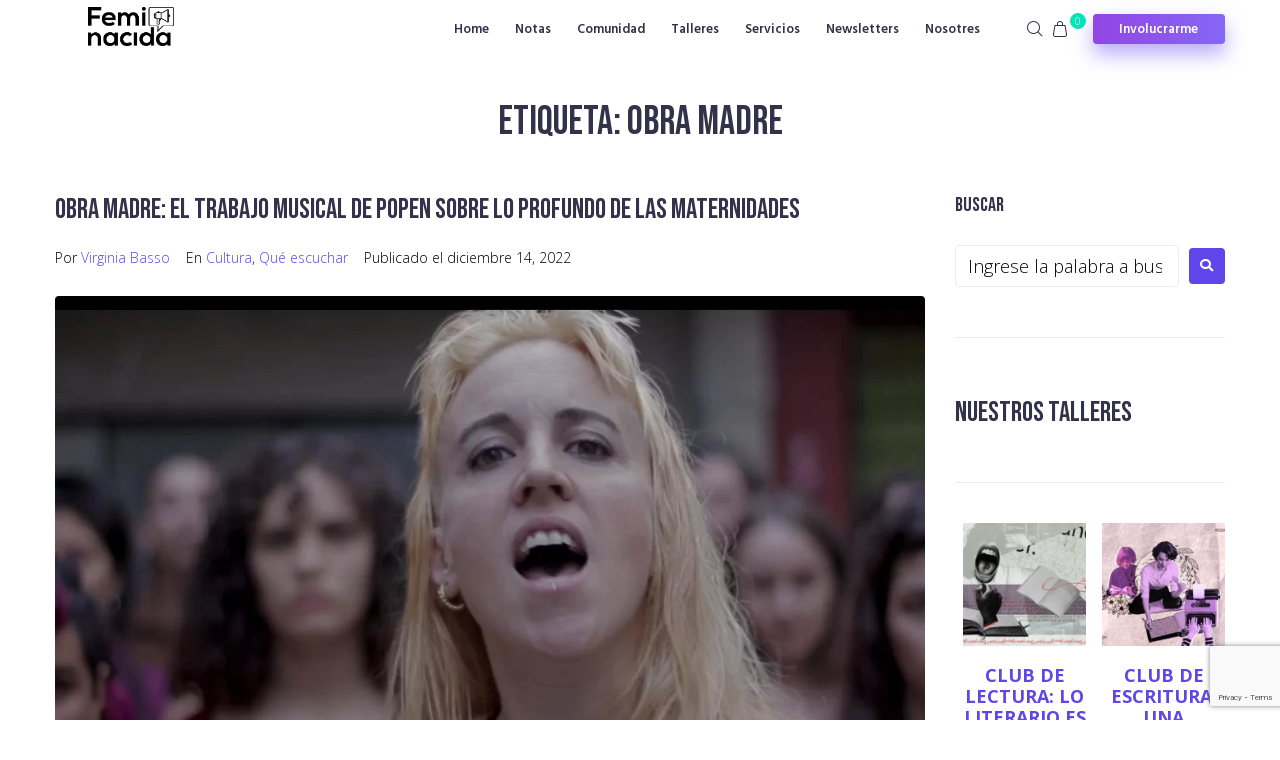

--- FILE ---
content_type: text/html; charset=UTF-8
request_url: https://www.feminacida.com.ar/tag/obra-madre/
body_size: 36847
content:
<!DOCTYPE html>
<html dir="ltr" lang="es" prefix="og: https://ogp.me/ns#">
<head><meta charset="UTF-8">
<link rel="profile" href="https://gmpg.org/xfn/11">
<link rel="pingback" href="https://www.feminacida.com.ar/xmlrpc.php"><meta name="viewport" content="width=device-width, initial-scale=1" />
<title>Obra Madre - Feminacida</title>
	<style>img:is([sizes="auto" i], [sizes^="auto," i]) { contain-intrinsic-size: 3000px 1500px }</style>
	
		<!-- All in One SEO 4.7.0 - aioseo.com -->
		<meta name="robots" content="max-image-preview:large" />
		<link rel="canonical" href="https://www.feminacida.com.ar/tag/obra-madre/" />
		<meta name="generator" content="All in One SEO (AIOSEO) 4.7.0" />
		<script type="application/ld+json" class="aioseo-schema">
			{"@context":"https:\/\/schema.org","@graph":[{"@type":"BreadcrumbList","@id":"https:\/\/www.feminacida.com.ar\/tag\/obra-madre\/#breadcrumblist","itemListElement":[{"@type":"ListItem","@id":"https:\/\/www.feminacida.com.ar\/#listItem","position":1,"name":"Hogar","item":"https:\/\/www.feminacida.com.ar\/","nextItem":"https:\/\/www.feminacida.com.ar\/tag\/obra-madre\/#listItem"},{"@type":"ListItem","@id":"https:\/\/www.feminacida.com.ar\/tag\/obra-madre\/#listItem","position":2,"name":"Obra Madre","previousItem":"https:\/\/www.feminacida.com.ar\/#listItem"}]},{"@type":"CollectionPage","@id":"https:\/\/www.feminacida.com.ar\/tag\/obra-madre\/#collectionpage","url":"https:\/\/www.feminacida.com.ar\/tag\/obra-madre\/","name":"Obra Madre - Feminacida","inLanguage":"es-ES","isPartOf":{"@id":"https:\/\/www.feminacida.com.ar\/#website"},"breadcrumb":{"@id":"https:\/\/www.feminacida.com.ar\/tag\/obra-madre\/#breadcrumblist"}},{"@type":"Organization","@id":"https:\/\/www.feminacida.com.ar\/#organization","name":"Feminacida","description":"Periodismo feminista","url":"https:\/\/www.feminacida.com.ar\/","logo":{"@type":"ImageObject","url":"http:\/\/www.feminacida.com\/wp-content\/uploads\/2023\/08\/cropped-logo-NEGRO-1.png","@id":"https:\/\/www.feminacida.com.ar\/tag\/obra-madre\/#organizationLogo"},"image":{"@id":"https:\/\/www.feminacida.com.ar\/tag\/obra-madre\/#organizationLogo"},"sameAs":["https:\/\/www.facebook.com\/feminacida","https:\/\/twitter.com\/Feminacida","https:\/\/www.instagram.com\/feminacida","https:\/\/www.youtube.com\/channel\/UC4kIZP-IWs-ksQSQ4GcHejg"]},{"@type":"WebSite","@id":"https:\/\/www.feminacida.com.ar\/#website","url":"https:\/\/www.feminacida.com.ar\/","name":"Feminacida","description":"Periodismo feminista","inLanguage":"es-ES","publisher":{"@id":"https:\/\/www.feminacida.com.ar\/#organization"}}]}
		</script>
		<!-- All in One SEO -->

<link rel='dns-prefetch' href='//www.googletagmanager.com' />
<link rel='dns-prefetch' href='//fonts.googleapis.com' />
<link rel="alternate" type="application/rss+xml" title="Feminacida &raquo; Feed" href="https://www.feminacida.com.ar/feed/" />
<link rel="alternate" type="application/rss+xml" title="Feminacida &raquo; Feed de los comentarios" href="https://www.feminacida.com.ar/comments/feed/" />
<link rel="alternate" type="application/rss+xml" title="Feminacida &raquo; Etiqueta Obra Madre del feed" href="https://www.feminacida.com.ar/tag/obra-madre/feed/" />
<script type="text/javascript">
/* <![CDATA[ */
window._wpemojiSettings = {"baseUrl":"https:\/\/s.w.org\/images\/core\/emoji\/15.0.3\/72x72\/","ext":".png","svgUrl":"https:\/\/s.w.org\/images\/core\/emoji\/15.0.3\/svg\/","svgExt":".svg","source":{"concatemoji":"https:\/\/www.feminacida.com.ar\/wp-includes\/js\/wp-emoji-release.min.js?ver=6.7.4"}};
/*! This file is auto-generated */
!function(i,n){var o,s,e;function c(e){try{var t={supportTests:e,timestamp:(new Date).valueOf()};sessionStorage.setItem(o,JSON.stringify(t))}catch(e){}}function p(e,t,n){e.clearRect(0,0,e.canvas.width,e.canvas.height),e.fillText(t,0,0);var t=new Uint32Array(e.getImageData(0,0,e.canvas.width,e.canvas.height).data),r=(e.clearRect(0,0,e.canvas.width,e.canvas.height),e.fillText(n,0,0),new Uint32Array(e.getImageData(0,0,e.canvas.width,e.canvas.height).data));return t.every(function(e,t){return e===r[t]})}function u(e,t,n){switch(t){case"flag":return n(e,"\ud83c\udff3\ufe0f\u200d\u26a7\ufe0f","\ud83c\udff3\ufe0f\u200b\u26a7\ufe0f")?!1:!n(e,"\ud83c\uddfa\ud83c\uddf3","\ud83c\uddfa\u200b\ud83c\uddf3")&&!n(e,"\ud83c\udff4\udb40\udc67\udb40\udc62\udb40\udc65\udb40\udc6e\udb40\udc67\udb40\udc7f","\ud83c\udff4\u200b\udb40\udc67\u200b\udb40\udc62\u200b\udb40\udc65\u200b\udb40\udc6e\u200b\udb40\udc67\u200b\udb40\udc7f");case"emoji":return!n(e,"\ud83d\udc26\u200d\u2b1b","\ud83d\udc26\u200b\u2b1b")}return!1}function f(e,t,n){var r="undefined"!=typeof WorkerGlobalScope&&self instanceof WorkerGlobalScope?new OffscreenCanvas(300,150):i.createElement("canvas"),a=r.getContext("2d",{willReadFrequently:!0}),o=(a.textBaseline="top",a.font="600 32px Arial",{});return e.forEach(function(e){o[e]=t(a,e,n)}),o}function t(e){var t=i.createElement("script");t.src=e,t.defer=!0,i.head.appendChild(t)}"undefined"!=typeof Promise&&(o="wpEmojiSettingsSupports",s=["flag","emoji"],n.supports={everything:!0,everythingExceptFlag:!0},e=new Promise(function(e){i.addEventListener("DOMContentLoaded",e,{once:!0})}),new Promise(function(t){var n=function(){try{var e=JSON.parse(sessionStorage.getItem(o));if("object"==typeof e&&"number"==typeof e.timestamp&&(new Date).valueOf()<e.timestamp+604800&&"object"==typeof e.supportTests)return e.supportTests}catch(e){}return null}();if(!n){if("undefined"!=typeof Worker&&"undefined"!=typeof OffscreenCanvas&&"undefined"!=typeof URL&&URL.createObjectURL&&"undefined"!=typeof Blob)try{var e="postMessage("+f.toString()+"("+[JSON.stringify(s),u.toString(),p.toString()].join(",")+"));",r=new Blob([e],{type:"text/javascript"}),a=new Worker(URL.createObjectURL(r),{name:"wpTestEmojiSupports"});return void(a.onmessage=function(e){c(n=e.data),a.terminate(),t(n)})}catch(e){}c(n=f(s,u,p))}t(n)}).then(function(e){for(var t in e)n.supports[t]=e[t],n.supports.everything=n.supports.everything&&n.supports[t],"flag"!==t&&(n.supports.everythingExceptFlag=n.supports.everythingExceptFlag&&n.supports[t]);n.supports.everythingExceptFlag=n.supports.everythingExceptFlag&&!n.supports.flag,n.DOMReady=!1,n.readyCallback=function(){n.DOMReady=!0}}).then(function(){return e}).then(function(){var e;n.supports.everything||(n.readyCallback(),(e=n.source||{}).concatemoji?t(e.concatemoji):e.wpemoji&&e.twemoji&&(t(e.twemoji),t(e.wpemoji)))}))}((window,document),window._wpemojiSettings);
/* ]]> */
</script>
<style id='wp-emoji-styles-inline-css' type='text/css'>

	img.wp-smiley, img.emoji {
		display: inline !important;
		border: none !important;
		box-shadow: none !important;
		height: 1em !important;
		width: 1em !important;
		margin: 0 0.07em !important;
		vertical-align: -0.1em !important;
		background: none !important;
		padding: 0 !important;
	}
</style>
<link rel='stylesheet' id='wp-block-library-css' href='https://www.feminacida.com.ar/wp-includes/css/dist/block-library/style.min.css?ver=6.7.4' type='text/css' media='all' />
<style id='classic-theme-styles-inline-css' type='text/css'>
/*! This file is auto-generated */
.wp-block-button__link{color:#fff;background-color:#32373c;border-radius:9999px;box-shadow:none;text-decoration:none;padding:calc(.667em + 2px) calc(1.333em + 2px);font-size:1.125em}.wp-block-file__button{background:#32373c;color:#fff;text-decoration:none}
</style>
<style id='global-styles-inline-css' type='text/css'>
:root{--wp--preset--aspect-ratio--square: 1;--wp--preset--aspect-ratio--4-3: 4/3;--wp--preset--aspect-ratio--3-4: 3/4;--wp--preset--aspect-ratio--3-2: 3/2;--wp--preset--aspect-ratio--2-3: 2/3;--wp--preset--aspect-ratio--16-9: 16/9;--wp--preset--aspect-ratio--9-16: 9/16;--wp--preset--color--black: #000000;--wp--preset--color--cyan-bluish-gray: #abb8c3;--wp--preset--color--white: #ffffff;--wp--preset--color--pale-pink: #f78da7;--wp--preset--color--vivid-red: #cf2e2e;--wp--preset--color--luminous-vivid-orange: #ff6900;--wp--preset--color--luminous-vivid-amber: #fcb900;--wp--preset--color--light-green-cyan: #7bdcb5;--wp--preset--color--vivid-green-cyan: #00d084;--wp--preset--color--pale-cyan-blue: #8ed1fc;--wp--preset--color--vivid-cyan-blue: #0693e3;--wp--preset--color--vivid-purple: #9b51e0;--wp--preset--gradient--vivid-cyan-blue-to-vivid-purple: linear-gradient(135deg,rgba(6,147,227,1) 0%,rgb(155,81,224) 100%);--wp--preset--gradient--light-green-cyan-to-vivid-green-cyan: linear-gradient(135deg,rgb(122,220,180) 0%,rgb(0,208,130) 100%);--wp--preset--gradient--luminous-vivid-amber-to-luminous-vivid-orange: linear-gradient(135deg,rgba(252,185,0,1) 0%,rgba(255,105,0,1) 100%);--wp--preset--gradient--luminous-vivid-orange-to-vivid-red: linear-gradient(135deg,rgba(255,105,0,1) 0%,rgb(207,46,46) 100%);--wp--preset--gradient--very-light-gray-to-cyan-bluish-gray: linear-gradient(135deg,rgb(238,238,238) 0%,rgb(169,184,195) 100%);--wp--preset--gradient--cool-to-warm-spectrum: linear-gradient(135deg,rgb(74,234,220) 0%,rgb(151,120,209) 20%,rgb(207,42,186) 40%,rgb(238,44,130) 60%,rgb(251,105,98) 80%,rgb(254,248,76) 100%);--wp--preset--gradient--blush-light-purple: linear-gradient(135deg,rgb(255,206,236) 0%,rgb(152,150,240) 100%);--wp--preset--gradient--blush-bordeaux: linear-gradient(135deg,rgb(254,205,165) 0%,rgb(254,45,45) 50%,rgb(107,0,62) 100%);--wp--preset--gradient--luminous-dusk: linear-gradient(135deg,rgb(255,203,112) 0%,rgb(199,81,192) 50%,rgb(65,88,208) 100%);--wp--preset--gradient--pale-ocean: linear-gradient(135deg,rgb(255,245,203) 0%,rgb(182,227,212) 50%,rgb(51,167,181) 100%);--wp--preset--gradient--electric-grass: linear-gradient(135deg,rgb(202,248,128) 0%,rgb(113,206,126) 100%);--wp--preset--gradient--midnight: linear-gradient(135deg,rgb(2,3,129) 0%,rgb(40,116,252) 100%);--wp--preset--font-size--small: 13px;--wp--preset--font-size--medium: 20px;--wp--preset--font-size--large: 36px;--wp--preset--font-size--x-large: 42px;--wp--preset--spacing--20: 0.44rem;--wp--preset--spacing--30: 0.67rem;--wp--preset--spacing--40: 1rem;--wp--preset--spacing--50: 1.5rem;--wp--preset--spacing--60: 2.25rem;--wp--preset--spacing--70: 3.38rem;--wp--preset--spacing--80: 5.06rem;--wp--preset--shadow--natural: 6px 6px 9px rgba(0, 0, 0, 0.2);--wp--preset--shadow--deep: 12px 12px 50px rgba(0, 0, 0, 0.4);--wp--preset--shadow--sharp: 6px 6px 0px rgba(0, 0, 0, 0.2);--wp--preset--shadow--outlined: 6px 6px 0px -3px rgba(255, 255, 255, 1), 6px 6px rgba(0, 0, 0, 1);--wp--preset--shadow--crisp: 6px 6px 0px rgba(0, 0, 0, 1);}:where(.is-layout-flex){gap: 0.5em;}:where(.is-layout-grid){gap: 0.5em;}body .is-layout-flex{display: flex;}.is-layout-flex{flex-wrap: wrap;align-items: center;}.is-layout-flex > :is(*, div){margin: 0;}body .is-layout-grid{display: grid;}.is-layout-grid > :is(*, div){margin: 0;}:where(.wp-block-columns.is-layout-flex){gap: 2em;}:where(.wp-block-columns.is-layout-grid){gap: 2em;}:where(.wp-block-post-template.is-layout-flex){gap: 1.25em;}:where(.wp-block-post-template.is-layout-grid){gap: 1.25em;}.has-black-color{color: var(--wp--preset--color--black) !important;}.has-cyan-bluish-gray-color{color: var(--wp--preset--color--cyan-bluish-gray) !important;}.has-white-color{color: var(--wp--preset--color--white) !important;}.has-pale-pink-color{color: var(--wp--preset--color--pale-pink) !important;}.has-vivid-red-color{color: var(--wp--preset--color--vivid-red) !important;}.has-luminous-vivid-orange-color{color: var(--wp--preset--color--luminous-vivid-orange) !important;}.has-luminous-vivid-amber-color{color: var(--wp--preset--color--luminous-vivid-amber) !important;}.has-light-green-cyan-color{color: var(--wp--preset--color--light-green-cyan) !important;}.has-vivid-green-cyan-color{color: var(--wp--preset--color--vivid-green-cyan) !important;}.has-pale-cyan-blue-color{color: var(--wp--preset--color--pale-cyan-blue) !important;}.has-vivid-cyan-blue-color{color: var(--wp--preset--color--vivid-cyan-blue) !important;}.has-vivid-purple-color{color: var(--wp--preset--color--vivid-purple) !important;}.has-black-background-color{background-color: var(--wp--preset--color--black) !important;}.has-cyan-bluish-gray-background-color{background-color: var(--wp--preset--color--cyan-bluish-gray) !important;}.has-white-background-color{background-color: var(--wp--preset--color--white) !important;}.has-pale-pink-background-color{background-color: var(--wp--preset--color--pale-pink) !important;}.has-vivid-red-background-color{background-color: var(--wp--preset--color--vivid-red) !important;}.has-luminous-vivid-orange-background-color{background-color: var(--wp--preset--color--luminous-vivid-orange) !important;}.has-luminous-vivid-amber-background-color{background-color: var(--wp--preset--color--luminous-vivid-amber) !important;}.has-light-green-cyan-background-color{background-color: var(--wp--preset--color--light-green-cyan) !important;}.has-vivid-green-cyan-background-color{background-color: var(--wp--preset--color--vivid-green-cyan) !important;}.has-pale-cyan-blue-background-color{background-color: var(--wp--preset--color--pale-cyan-blue) !important;}.has-vivid-cyan-blue-background-color{background-color: var(--wp--preset--color--vivid-cyan-blue) !important;}.has-vivid-purple-background-color{background-color: var(--wp--preset--color--vivid-purple) !important;}.has-black-border-color{border-color: var(--wp--preset--color--black) !important;}.has-cyan-bluish-gray-border-color{border-color: var(--wp--preset--color--cyan-bluish-gray) !important;}.has-white-border-color{border-color: var(--wp--preset--color--white) !important;}.has-pale-pink-border-color{border-color: var(--wp--preset--color--pale-pink) !important;}.has-vivid-red-border-color{border-color: var(--wp--preset--color--vivid-red) !important;}.has-luminous-vivid-orange-border-color{border-color: var(--wp--preset--color--luminous-vivid-orange) !important;}.has-luminous-vivid-amber-border-color{border-color: var(--wp--preset--color--luminous-vivid-amber) !important;}.has-light-green-cyan-border-color{border-color: var(--wp--preset--color--light-green-cyan) !important;}.has-vivid-green-cyan-border-color{border-color: var(--wp--preset--color--vivid-green-cyan) !important;}.has-pale-cyan-blue-border-color{border-color: var(--wp--preset--color--pale-cyan-blue) !important;}.has-vivid-cyan-blue-border-color{border-color: var(--wp--preset--color--vivid-cyan-blue) !important;}.has-vivid-purple-border-color{border-color: var(--wp--preset--color--vivid-purple) !important;}.has-vivid-cyan-blue-to-vivid-purple-gradient-background{background: var(--wp--preset--gradient--vivid-cyan-blue-to-vivid-purple) !important;}.has-light-green-cyan-to-vivid-green-cyan-gradient-background{background: var(--wp--preset--gradient--light-green-cyan-to-vivid-green-cyan) !important;}.has-luminous-vivid-amber-to-luminous-vivid-orange-gradient-background{background: var(--wp--preset--gradient--luminous-vivid-amber-to-luminous-vivid-orange) !important;}.has-luminous-vivid-orange-to-vivid-red-gradient-background{background: var(--wp--preset--gradient--luminous-vivid-orange-to-vivid-red) !important;}.has-very-light-gray-to-cyan-bluish-gray-gradient-background{background: var(--wp--preset--gradient--very-light-gray-to-cyan-bluish-gray) !important;}.has-cool-to-warm-spectrum-gradient-background{background: var(--wp--preset--gradient--cool-to-warm-spectrum) !important;}.has-blush-light-purple-gradient-background{background: var(--wp--preset--gradient--blush-light-purple) !important;}.has-blush-bordeaux-gradient-background{background: var(--wp--preset--gradient--blush-bordeaux) !important;}.has-luminous-dusk-gradient-background{background: var(--wp--preset--gradient--luminous-dusk) !important;}.has-pale-ocean-gradient-background{background: var(--wp--preset--gradient--pale-ocean) !important;}.has-electric-grass-gradient-background{background: var(--wp--preset--gradient--electric-grass) !important;}.has-midnight-gradient-background{background: var(--wp--preset--gradient--midnight) !important;}.has-small-font-size{font-size: var(--wp--preset--font-size--small) !important;}.has-medium-font-size{font-size: var(--wp--preset--font-size--medium) !important;}.has-large-font-size{font-size: var(--wp--preset--font-size--large) !important;}.has-x-large-font-size{font-size: var(--wp--preset--font-size--x-large) !important;}
:where(.wp-block-post-template.is-layout-flex){gap: 1.25em;}:where(.wp-block-post-template.is-layout-grid){gap: 1.25em;}
:where(.wp-block-columns.is-layout-flex){gap: 2em;}:where(.wp-block-columns.is-layout-grid){gap: 2em;}
:root :where(.wp-block-pullquote){font-size: 1.5em;line-height: 1.6;}
</style>
<link rel='stylesheet' id='contact-form-7-css' href='https://www.feminacida.com.ar/wp-content/plugins/contact-form-7/includes/css/styles.css?ver=5.9.8' type='text/css' media='all' />
<style id='woocommerce-inline-inline-css' type='text/css'>
.woocommerce form .form-row .required { visibility: visible; }
</style>
<link rel='stylesheet' id='brands-styles-css' href='https://www.feminacida.com.ar/wp-content/plugins/woocommerce/assets/css/brands.css?ver=10.3.7' type='text/css' media='all' />
<link rel='stylesheet' id='monstroid2-parent-theme-style-css' href='https://www.feminacida.com.ar/wp-content/themes/monstroid2/style.css?ver=6.7.4' type='text/css' media='all' />
<link rel='stylesheet' id='font-awesome-css' href='https://www.feminacida.com.ar/wp-content/plugins/elementor/assets/lib/font-awesome/css/font-awesome.min.css?ver=4.7.0' type='text/css' media='all' />
<link rel='stylesheet' id='monstroid2-theme-style-css' href='https://www.feminacida.com.ar/wp-content/themes/monstroid2-child/style.css?ver=1.1.14' type='text/css' media='all' />
<style id='monstroid2-theme-style-inline-css' type='text/css'>
/* #Typography */body {font-style: normal;font-weight: 300;font-size: 18px;line-height: 1.5;font-family: 'Open Sans', sans-serif;letter-spacing: 0px;text-align: left;color: #000000;}h1,.h1-style {font-style: normal;font-weight: 400;font-size: 33px;line-height: 1.4;font-family: 'Bebas Neue', display;letter-spacing: 0px;text-align: inherit;color: #34314b;}h2,.h2-style {font-style: normal;font-weight: 400;font-size: 24px;line-height: 1.4;font-family: 'Bebas Neue', display;letter-spacing: 0px;text-align: inherit;color: #34314b;}h3,.h3-style {font-style: normal;font-weight: 400;font-size: 21px;line-height: 1.4;font-family: 'Bebas Neue', display;letter-spacing: 0px;text-align: inherit;color: #34314b;}h4,.h4-style {font-style: normal;font-weight: 400;font-size: 20px;line-height: 1.5;font-family: 'Bebas Neue', display;letter-spacing: 0px;text-align: inherit;color: #34314b;}h5,.h5-style {font-style: normal;font-weight: 300;font-size: 18px;line-height: 1.5;font-family: 'Bebas Neue', display;letter-spacing: 0px;text-align: inherit;color: #34314b;}h6,.h6-style {font-style: normal;font-weight: 500;font-size: 14px;line-height: 1.5;font-family: 'Bebas Neue', display;letter-spacing: 0px;text-align: inherit;color: #34314b;}@media (min-width: 1200px) {h1,.h1-style { font-size: 55px; }h2,.h2-style { font-size: 40px; }h3,.h3-style { font-size: 28px; }}a,h1 a:hover,h2 a:hover,h3 a:hover,h4 a:hover,h5 a:hover,h6 a:hover { color: #5f45ea; }a:hover { color: #34314b; }blockquote {color: #5f45ea;}/* #Header */.site-header__wrap {background-color: #ffffff;background-repeat: repeat;background-position: center top;background-attachment: scroll;;}/* ##Top Panel */.top-panel {color: #000000;background-color: #ffffff;}/* #Main Menu */.main-navigation {font-style: normal;font-weight: 400;font-size: 14px;line-height: 1.4;font-family: 'Bebas Neue', display;letter-spacing: 0px;}.main-navigation a,.menu-item-has-children:before {color: #000000;}.main-navigation a:hover,.main-navigation .current_page_item>a,.main-navigation .current-menu-item>a,.main-navigation .current_page_ancestor>a,.main-navigation .current-menu-ancestor>a {color: #34314b;}/* #Mobile Menu */.mobile-menu-toggle-button {color: #ffffff;background-color: #5f45ea;}/* #Social */.social-list a {color: #000000;}.social-list a:hover {color: #5f45ea;}/* #Breadcrumbs */.breadcrumbs_item {font-style: normal;font-weight: 400;font-size: 11px;line-height: 1.5;font-family: 'Open Sans', sans-serif;letter-spacing: 0px;}.breadcrumbs_item_sep,.breadcrumbs_item_link {color: #000000;}.breadcrumbs_item_link:hover {color: #5f45ea;}/* #Post navigation */.post-navigation i {color: #000000;}.post-navigation .nav-links a:hover .post-title,.post-navigation .nav-links a:hover .nav-text {color: #5f45ea;}.post-navigation .nav-links a:hover i {color: #34314b;}/* #Pagination */.pagination .page-numbers,.page-links > span,.page-links > a {color: #000000;}.pagination a.page-numbers:hover,.pagination .page-numbers.current,.page-links > a:hover,.page-links > span {color: #34314b;}.pagination .next,.pagination .prev {color: #5f45ea;}.pagination .next:hover,.pagination .prev:hover {color: #34314b;}/* #Button Appearance Styles (regular scheme) */.btn,button,input[type='button'],input[type='reset'],input[type='submit'] {font-style: normal;font-weight: 600;font-size: 11px;line-height: 1;font-family: 'Bebas Neue', display;letter-spacing: 1px;color: #ffffff;background-color: #5f45ea;}.btn:hover,button:hover,input[type='button']:hover,input[type='reset']:hover,input[type='submit']:hover,input[type='reset']:hover {color: #ffffff;background-color: rgb(133,107,255);}.btn.invert-button {color: #ffffff;}.btn.invert-button:hover {color: #ffffff;border-color: #5f45ea;background-color: #5f45ea;}input,optgroup,select,textarea {font-size: 18px;}/* #Comment, Contact, Password Forms */.comment-form .submit,.wpcf7-submit,.post-password-form label + input {font-style: normal;font-weight: 600;font-size: 11px;line-height: 1;font-family: 'Bebas Neue', display;letter-spacing: 1px;color: #ffffff;background-color: #5f45ea;}.comment-form .submit:hover,.wpcf7-submit:hover,.post-password-form label + input:hover {color: #ffffff;background-color: rgb(133,107,255);}.comment-reply-title {font-style: normal;font-weight: 400;font-size: 20px;line-height: 1.5;font-family: 'Bebas Neue', display;letter-spacing: 0px;color: #34314b;}/* Cookies consent */.comment-form-cookies-consent input[type='checkbox']:checked ~ label[for=wp-comment-cookies-consent]:before {color: #ffffff;border-color: #5f45ea;background-color: #5f45ea;}/* #Comment Reply Link */#cancel-comment-reply-link {color: #5f45ea;}#cancel-comment-reply-link:hover {color: #34314b;}/* #Comment item */.comment-body .fn {font-style: normal;font-weight: 500;font-size: 14px;line-height: 1.5;font-family: 'Bebas Neue', display;letter-spacing: 0px;color: #34314b;}.comment-date__time {color: #000000;}.comment-reply-link {font-style: normal;font-weight: 600;font-size: 11px;line-height: 1;font-family: 'Bebas Neue', display;letter-spacing: 1px;}/* #Input Placeholders */::-webkit-input-placeholder { color: #000000; }::-moz-placeholder{ color: #000000; }:-moz-placeholder{ color: #000000; }:-ms-input-placeholder{ color: #000000; }/* #Entry Meta */.posted-on,.cat-links,.byline,.tags-links {color: #000000;}.comments-button {color: #000000;}.comments-button:hover {color: #ffffff;background-color: #5f45ea;}.btn-style .post-categories a {color: #ffffff;background-color: #5f45ea;}.btn-style .post-categories a:hover {color: #ffffff;background-color: rgb(133,107,255);}.sticky-label {color: #ffffff;background-color: #5f45ea;}/* Posts List Item Invert */.invert-hover.has-post-thumbnail:hover,.invert-hover.has-post-thumbnail:hover .posted-on,.invert-hover.has-post-thumbnail:hover .cat-links,.invert-hover.has-post-thumbnail:hover .byline,.invert-hover.has-post-thumbnail:hover .tags-links,.invert-hover.has-post-thumbnail:hover .entry-meta,.invert-hover.has-post-thumbnail:hover a,.invert-hover.has-post-thumbnail:hover .btn-icon,.invert-item.has-post-thumbnail,.invert-item.has-post-thumbnail .posted-on,.invert-item.has-post-thumbnail .cat-links,.invert-item.has-post-thumbnail .byline,.invert-item.has-post-thumbnail .tags-links,.invert-item.has-post-thumbnail .entry-meta,.invert-item.has-post-thumbnail a,.invert-item.has-post-thumbnail .btn:hover,.invert-item.has-post-thumbnail .btn-style .post-categories a:hover,.invert,.invert .entry-title,.invert a,.invert .byline,.invert .posted-on,.invert .cat-links,.invert .tags-links {color: #ffffff;}.invert-hover.has-post-thumbnail:hover a:hover,.invert-hover.has-post-thumbnail:hover .btn-icon:hover,.invert-item.has-post-thumbnail a:hover,.invert a:hover {color: #5f45ea;}.invert-hover.has-post-thumbnail .btn,.invert-item.has-post-thumbnail .comments-button,.posts-list--default.list-style-v10 .invert.default-item .comments-button{color: #ffffff;background-color: #5f45ea;}.invert-hover.has-post-thumbnail .btn:hover,.invert-item.has-post-thumbnail .comments-button:hover,.posts-list--default.list-style-v10 .invert.default-item .comments-button:hover {color: #5f45ea;background-color: #ffffff;}/* Default Posts List */.list-style-v8 .comments-link {color: #000000;}.list-style-v8 .comments-link:hover {color: #34314b;}/* Creative Posts List */.creative-item .entry-title a:hover {color: #5f45ea;}.list-style-default .creative-item a,.creative-item .btn-icon {color: #000000;}.list-style-default .creative-item a:hover,.creative-item .btn-icon:hover {color: #5f45ea;}.list-style-default .creative-item .btn,.list-style-default .creative-item .btn:hover,.list-style-default .creative-item .comments-button:hover {color: #ffffff;}.creative-item__title-first-letter {font-style: normal;font-weight: 400;font-family: 'Bebas Neue', display;color: #34314b;}.posts-list--creative.list-style-v10 .creative-item:before {background-color: #5f45ea;box-shadow: 0px 0px 0px 8px rgba(95,69,234,0.25);}.posts-list--creative.list-style-v10 .creative-item__post-date {font-style: normal;font-weight: 400;font-size: 20px;line-height: 1.5;font-family: 'Bebas Neue', display;letter-spacing: 0px;color: #5f45ea;}.posts-list--creative.list-style-v10 .creative-item__post-date a {color: #5f45ea;}.posts-list--creative.list-style-v10 .creative-item__post-date a:hover {color: #34314b;}/* Creative Posts List style-v2 */.list-style-v2 .creative-item .entry-title,.list-style-v9 .creative-item .entry-title {font-style: normal;font-weight: 400;font-size: 20px;line-height: 1.5;font-family: 'Bebas Neue', display;letter-spacing: 0px;}/* Image Post Format */.post_format-post-format-image .post-thumbnail__link:before {color: #ffffff;background-color: #5f45ea;}/* Gallery Post Format */.post_format-post-format-gallery .swiper-button-prev,.post_format-post-format-gallery .swiper-button-next {color: #000000;}.post_format-post-format-gallery .swiper-button-prev:hover,.post_format-post-format-gallery .swiper-button-next:hover {color: #34314b;}/* Link Post Format */.post_format-post-format-quote .post-format-quote {color: #ffffff;background-color: #5f45ea;}.post_format-post-format-quote .post-format-quote:before {color: #5f45ea;background-color: #ffffff;}/* Post Author */.post-author__title a {color: #5f45ea;}.post-author__title a:hover {color: #34314b;}.invert .post-author__title a {color: #ffffff;}.invert .post-author__title a:hover {color: #5f45ea;}/* Single Post */.single-post blockquote {border-color: #5f45ea;}.single-post:not(.post-template-single-layout-4):not(.post-template-single-layout-7) .tags-links a:hover {color: #ffffff;border-color: #5f45ea;background-color: #5f45ea;}.single-header-3 .post-author .byline,.single-header-4 .post-author .byline,.single-header-5 .post-author .byline {font-style: normal;font-weight: 400;font-size: 20px;line-height: 1.5;font-family: 'Bebas Neue', display;letter-spacing: 0px;}.single-header-8,.single-header-10 .entry-header {background-color: #5f45ea;}.single-header-8.invert a:hover,.single-header-10.invert a:hover {color: rgba(255,255,255,0.5);}.single-header-3 a.comments-button,.single-header-10 a.comments-button {border: 1px solid #ffffff;}.single-header-3 a.comments-button:hover,.single-header-10 a.comments-button:hover {color: #5f45ea;background-color: #ffffff;}/* Page preloader */.page-preloader {border-top-color: #5f45ea;border-right-color: #5f45ea;}/* Logo */.site-logo__link,.site-logo__link:hover {color: #5f45ea;}/* Page title */.page-title {font-style: normal;font-weight: 400;font-size: 24px;line-height: 1.4;font-family: 'Bebas Neue', display;letter-spacing: 0px;color: #34314b;}@media (min-width: 1200px) {.page-title { font-size: 40px; }}/* Grid Posts List */.posts-list.list-style-v3 .comments-link {border-color: #5f45ea;}.posts-list.list-style-v4 .comments-link {color: #000000;}.posts-list.list-style-v4 .posts-list__item.grid-item .grid-item-wrap .comments-link{background-color: #ffffff;}.posts-list.list-style-v4 .posts-list__item.grid-item .grid-item-wrap .comments-link:hover {color: #ffffff;background-color: #5f45ea;}/* Posts List Grid Item Invert */.grid-item-wrap.invert,.grid-item-wrap.invert .posted-on,.grid-item-wrap.invert .cat-links,.grid-item-wrap.invert .byline,.grid-item-wrap.invert .tags-links,.grid-item-wrap.invert .entry-meta,.grid-item-wrap.invert a,.grid-item-wrap.invert .btn-icon,.grid-item-wrap.invert .comments-button {color: #ffffff;}/* Posts List Grid-5 Item Invert */.list-style-v5 .grid-item-wrap.invert .posted-on,.list-style-v5 .grid-item-wrap.invert .cat-links,.list-style-v5 .grid-item-wrap.invert .byline,.list-style-v5 .grid-item-wrap.invert .tags-links,.list-style-v5 .grid-item-wrap.invert .posted-on a,.list-style-v5 .grid-item-wrap.invert .cat-links a,.list-style-v5 .grid-item-wrap.invert .tags-links a,.list-style-v5 .grid-item-wrap.invert .byline a,.list-style-v5 .grid-item-wrap.invert .comments-link,.list-style-v5 .grid-item-wrap.invert .entry-title a:hover {color: #5f45ea;}.list-style-v5 .grid-item-wrap.invert .posted-on a:hover,.list-style-v5 .grid-item-wrap.invert .cat-links a:hover,.list-style-v5 .grid-item-wrap.invert .tags-links a:hover,.list-style-v5 .grid-item-wrap.invert .byline a:hover,.list-style-v5 .grid-item-wrap.invert .comments-link:hover {color: #ffffff;}/* Posts List Grid-6 Item Invert */.posts-list.list-style-v6 .posts-list__item.grid-item .grid-item-wrap .cat-links a,.posts-list.list-style-v7 .posts-list__item.grid-item .grid-item-wrap .cat-links a {color: #ffffff;background-color: #5f45ea;}.posts-list.list-style-v6 .posts-list__item.grid-item .grid-item-wrap .cat-links a:hover,.posts-list.list-style-v7 .posts-list__item.grid-item .grid-item-wrap .cat-links a:hover {color: #ffffff;background-color: rgb(133,107,255);}.posts-list.list-style-v9 .posts-list__item.grid-item .grid-item-wrap .entry-header .entry-title {font-weight : 300;}/* Grid 7 */.list-style-v7 .grid-item-wrap.invert .posted-on a:hover,.list-style-v7 .grid-item-wrap.invert .cat-links a:hover,.list-style-v7 .grid-item-wrap.invert .tags-links a:hover,.list-style-v7 .grid-item-wrap.invert .byline a:hover,.list-style-v7 .grid-item-wrap.invert .comments-link:hover,.list-style-v7 .grid-item-wrap.invert .entry-title a:hover,.list-style-v6 .grid-item-wrap.invert .posted-on a:hover,.list-style-v6 .grid-item-wrap.invert .cat-links a:hover,.list-style-v6 .grid-item-wrap.invert .tags-links a:hover,.list-style-v6 .grid-item-wrap.invert .byline a:hover,.list-style-v6 .grid-item-wrap.invert .comments-link:hover,.list-style-v6 .grid-item-wrap.invert .entry-title a:hover {color: #5f45ea;}.list-style-v7 .grid-item-wrap.invert .posted-on,.list-style-v7 .grid-item-wrap.invert .cat-links,.list-style-v7 .grid-item-wrap.invert .byline,.list-style-v7 .grid-item-wrap.invert .tags-links,.list-style-v7 .grid-item-wrap.invert .posted-on a,.list-style-v7 .grid-item-wrap.invert .cat-links a,.list-style-v7 .grid-item-wrap.invert .tags-links a,.list-style-v7 .grid-item-wrap.invert .byline a,.list-style-v7 .grid-item-wrap.invert .comments-link,.list-style-v7 .grid-item-wrap.invert .entry-title a,.list-style-v7 .grid-item-wrap.invert .entry-content p,.list-style-v6 .grid-item-wrap.invert .posted-on,.list-style-v6 .grid-item-wrap.invert .cat-links,.list-style-v6 .grid-item-wrap.invert .byline,.list-style-v6 .grid-item-wrap.invert .tags-links,.list-style-v6 .grid-item-wrap.invert .posted-on a,.list-style-v6 .grid-item-wrap.invert .cat-links a,.list-style-v6 .grid-item-wrap.invert .tags-links a,.list-style-v6 .grid-item-wrap.invert .byline a,.list-style-v6 .grid-item-wrap.invert .comments-link,.list-style-v6 .grid-item-wrap.invert .entry-title a,.list-style-v6 .grid-item-wrap.invert .entry-content p {color: #ffffff;}.posts-list.list-style-v7 .grid-item .grid-item-wrap .entry-footer .comments-link:hover,.posts-list.list-style-v6 .grid-item .grid-item-wrap .entry-footer .comments-link:hover,.posts-list.list-style-v6 .posts-list__item.grid-item .grid-item-wrap .btn:hover,.posts-list.list-style-v7 .posts-list__item.grid-item .grid-item-wrap .btn:hover {color: #5f45ea;border-color: #5f45ea;}.posts-list.list-style-v10 .grid-item-inner .space-between-content .comments-link {color: #000000;}.posts-list.list-style-v10 .grid-item-inner .space-between-content .comments-link:hover {color: #5f45ea;}.posts-list.list-style-v10 .posts-list__item.justify-item .justify-item-inner .entry-title a {color: #000000;}.posts-list.posts-list--vertical-justify.list-style-v10 .posts-list__item.justify-item .justify-item-inner .entry-title a:hover{color: #ffffff;background-color: #5f45ea;}.posts-list.list-style-v5 .posts-list__item.justify-item .justify-item-inner.invert .cat-links a:hover,.posts-list.list-style-v8 .posts-list__item.justify-item .justify-item-inner.invert .cat-links a:hover {color: #ffffff;background-color: rgb(133,107,255);}.posts-list.list-style-v5 .posts-list__item.justify-item .justify-item-inner.invert .cat-links a,.posts-list.list-style-v8 .posts-list__item.justify-item .justify-item-inner.invert .cat-links a{color: #ffffff;background-color: #5f45ea;}.list-style-v8 .justify-item-inner.invert .posted-on,.list-style-v8 .justify-item-inner.invert .cat-links,.list-style-v8 .justify-item-inner.invert .byline,.list-style-v8 .justify-item-inner.invert .tags-links,.list-style-v8 .justify-item-inner.invert .posted-on a,.list-style-v8 .justify-item-inner.invert .cat-links a,.list-style-v8 .justify-item-inner.invert .tags-links a,.list-style-v8 .justify-item-inner.invert .byline a,.list-style-v8 .justify-item-inner.invert .comments-link,.list-style-v8 .justify-item-inner.invert .entry-title a,.list-style-v8 .justify-item-inner.invert .entry-content p,.list-style-v5 .justify-item-inner.invert .posted-on,.list-style-v5 .justify-item-inner.invert .cat-links,.list-style-v5 .justify-item-inner.invert .byline,.list-style-v5 .justify-item-inner.invert .tags-links,.list-style-v5 .justify-item-inner.invert .posted-on a,.list-style-v5 .justify-item-inner.invert .cat-links a,.list-style-v5 .justify-item-inner.invert .tags-links a,.list-style-v5 .justify-item-inner.invert .byline a,.list-style-v5 .justify-item-inner.invert .comments-link,.list-style-v5 .justify-item-inner.invert .entry-title a,.list-style-v5 .justify-item-inner.invert .entry-content p,.list-style-v4 .justify-item-inner.invert .posted-on:hover,.list-style-v4 .justify-item-inner.invert .cat-links,.list-style-v4 .justify-item-inner.invert .byline,.list-style-v4 .justify-item-inner.invert .tags-links,.list-style-v4 .justify-item-inner.invert .posted-on a,.list-style-v4 .justify-item-inner.invert .cat-links a,.list-style-v4 .justify-item-inner.invert .tags-links a,.list-style-v4 .justify-item-inner.invert .byline a,.list-style-v4 .justify-item-inner.invert .comments-link,.list-style-v4 .justify-item-inner.invert .entry-title a,.list-style-v4 .justify-item-inner.invert .entry-content p {color: #ffffff;}.list-style-v8 .justify-item-inner.invert .posted-on a:hover,.list-style-v8 .justify-item-inner.invert .cat-links a:hover,.list-style-v8 .justify-item-inner.invert .tags-links a:hover,.list-style-v8 .justify-item-inner.invert .byline a:hover,.list-style-v8 .justify-item-inner.invert .comments-link:hover,.list-style-v8 .justify-item-inner.invert .entry-title a:hover,.list-style-v5 .justify-item-inner.invert .posted-on a:hover,.list-style-v5 .justify-item-inner.invert .cat-links a:hover,.list-style-v5 .justify-item-inner.invert .tags-links a:hover,.list-style-v5 .justify-item-inner.invert .byline a:hover,.list-style-v5 .justify-item-inner.invert .entry-title a:hover,.list-style-v4 .justify-item-inner.invert .posted-on a,.list-style-v4 .justify-item-inner.invert .cat-links a:hover,.list-style-v4 .justify-item-inner.invert .tags-links a:hover,.list-style-v4 .justify-item-inner.invert .byline a:hover,.list-style-v4 .justify-item-inner.invert .comments-link:hover,.list-style-v4 .justify-item-inner.invert .entry-title a:hover{color: #5f45ea;}.posts-list.list-style-v5 .justify-item .justify-item-wrap .entry-footer .comments-link:hover {border-color: #5f45ea;}.list-style-v4 .justify-item-inner.invert .btn:hover,.list-style-v6 .justify-item-wrap.invert .btn:hover,.list-style-v8 .justify-item-inner.invert .btn:hover {color: #ffffff;}.posts-list.posts-list--vertical-justify.list-style-v5 .posts-list__item.justify-item .justify-item-wrap .entry-footer .comments-link:hover,.posts-list.posts-list--vertical-justify.list-style-v5 .posts-list__item.justify-item .justify-item-wrap .entry-footer .btn:hover {color: #5f45ea;border-color: #5f45ea;}/* masonry Posts List */.posts-list.list-style-v3 .comments-link {border-color: #5f45ea;}.posts-list.list-style-v4 .comments-link {color: #000000;}.posts-list.list-style-v4 .posts-list__item.masonry-item .masonry-item-wrap .comments-link{background-color: #ffffff;}.posts-list.list-style-v4 .posts-list__item.masonry-item .masonry-item-wrap .comments-link:hover {color: #ffffff;background-color: #5f45ea;}/* Posts List masonry Item Invert */.masonry-item-wrap.invert,.masonry-item-wrap.invert .posted-on,.masonry-item-wrap.invert .cat-links,.masonry-item-wrap.invert .byline,.masonry-item-wrap.invert .tags-links,.masonry-item-wrap.invert .entry-meta,.masonry-item-wrap.invert a,.masonry-item-wrap.invert .btn-icon,.masonry-item-wrap.invert .comments-button {color: #ffffff;}/* Posts List masonry-5 Item Invert */.list-style-v5 .masonry-item-wrap.invert .posted-on,.list-style-v5 .masonry-item-wrap.invert .cat-links,.list-style-v5 .masonry-item-wrap.invert .byline,.list-style-v5 .masonry-item-wrap.invert .tags-links,.list-style-v5 .masonry-item-wrap.invert .posted-on a,.list-style-v5 .masonry-item-wrap.invert .cat-links a,.list-style-v5 .masonry-item-wrap.invert .tags-links a,.list-style-v5 .masonry-item-wrap.invert .byline a,.list-style-v5 .masonry-item-wrap.invert .comments-link,.list-style-v5 .masonry-item-wrap.invert .entry-title a:hover {color: #5f45ea;}.list-style-v5 .masonry-item-wrap.invert .posted-on a:hover,.list-style-v5 .masonry-item-wrap.invert .cat-links a:hover,.list-style-v5 .masonry-item-wrap.invert .tags-links a:hover,.list-style-v5 .masonry-item-wrap.invert .byline a:hover,.list-style-v5 .masonry-item-wrap.invert .comments-link:hover {color: #ffffff;}.posts-list.list-style-v10 .masonry-item-inner .space-between-content .comments-link {color: #000000;}.posts-list.list-style-v10 .masonry-item-inner .space-between-content .comments-link:hover {color: #5f45ea;}.widget_recent_entries a,.widget_recent_comments a {font-style: normal;font-weight: 500;font-size: 14px;line-height: 1.5;font-family: 'Bebas Neue', display;letter-spacing: 0px;color: #34314b;}.widget_recent_entries a:hover,.widget_recent_comments a:hover {color: #5f45ea;}.widget_recent_entries .post-date,.widget_recent_comments .recentcomments {color: #000000;}.widget_recent_comments .comment-author-link a {color: #000000;}.widget_recent_comments .comment-author-link a:hover {color: #5f45ea;}.widget_calendar th,.widget_calendar caption {color: #5f45ea;}.widget_calendar tbody td a {color: #000000;}.widget_calendar tbody td a:hover {color: #ffffff;background-color: #5f45ea;}.widget_calendar tfoot td a {color: #000000;}.widget_calendar tfoot td a:hover {color: #34314b;}/* Preloader */.jet-smart-listing-wrap.jet-processing + div.jet-smart-listing-loading,div.wpcf7 .ajax-loader {border-top-color: #5f45ea;border-right-color: #5f45ea;}/*--------------------------------------------------------------## Ecwid Plugin Styles--------------------------------------------------------------*//* Product Title, Product Price amount */html#ecwid_html body#ecwid_body .ec-size .ec-wrapper .ec-store .grid-product__title-inner,html#ecwid_html body#ecwid_body .ec-size .ec-wrapper .ec-store .grid__products .grid-product__image ~ .grid-product__price .grid-product__price-amount,html#ecwid_html body#ecwid_body .ec-size .ec-wrapper .ec-store .grid__products .grid-product__image ~ .grid-product__title .grid-product__price-amount,html#ecwid_html body#ecwid_body .ec-size .ec-store .grid__products--medium-items.grid__products--layout-center .grid-product__price-compare,html#ecwid_html body#ecwid_body .ec-size .ec-store .grid__products--medium-items .grid-product__details,html#ecwid_html body#ecwid_body .ec-size .ec-store .grid__products--medium-items .grid-product__sku,html#ecwid_html body#ecwid_body .ec-size .ec-store .grid__products--medium-items .grid-product__sku-hover,html#ecwid_html body#ecwid_body .ec-size .ec-store .grid__products--medium-items .grid-product__tax,html#ecwid_html body#ecwid_body .ec-size .ec-wrapper .ec-store .form__msg,html#ecwid_html body#ecwid_body .ec-size.ec-size--l .ec-wrapper .ec-store h1,html#ecwid_html body#ecwid_body.page .ec-size .ec-wrapper .ec-store .product-details__product-title,html#ecwid_html body#ecwid_body.page .ec-size .ec-wrapper .ec-store .product-details__product-price,html#ecwid_html body#ecwid_body .ec-size .ec-wrapper .ec-store .product-details-module__title,html#ecwid_html body#ecwid_body .ec-size .ec-wrapper .ec-store .ec-cart-summary__row--total .ec-cart-summary__title,html#ecwid_html body#ecwid_body .ec-size .ec-wrapper .ec-store .ec-cart-summary__row--total .ec-cart-summary__price,html#ecwid_html body#ecwid_body .ec-size .ec-wrapper .ec-store .grid__categories * {font-style: normal;font-weight: 500;line-height: 1.5;font-family: 'Bebas Neue', display;letter-spacing: 0px;}html#ecwid_html body#ecwid_body .ecwid .ec-size .ec-wrapper .ec-store .product-details__product-description {font-style: normal;font-weight: 300;font-size: 18px;line-height: 1.5;font-family: 'Open Sans', sans-serif;letter-spacing: 0px;text-align: left;color: #000000;}html#ecwid_html body#ecwid_body .ec-size .ec-wrapper .ec-store .grid-product__title-inner,html#ecwid_html body#ecwid_body .ec-size .ec-wrapper .ec-store .grid__products .grid-product__image ~ .grid-product__price .grid-product__price-amount,html#ecwid_html body#ecwid_body .ec-size .ec-wrapper .ec-store .grid__products .grid-product__image ~ .grid-product__title .grid-product__price-amount,html#ecwid_html body#ecwid_body .ec-size .ec-store .grid__products--medium-items.grid__products--layout-center .grid-product__price-compare,html#ecwid_html body#ecwid_body .ec-size .ec-store .grid__products--medium-items .grid-product__details,html#ecwid_html body#ecwid_body .ec-size .ec-store .grid__products--medium-items .grid-product__sku,html#ecwid_html body#ecwid_body .ec-size .ec-store .grid__products--medium-items .grid-product__sku-hover,html#ecwid_html body#ecwid_body .ec-size .ec-store .grid__products--medium-items .grid-product__tax,html#ecwid_html body#ecwid_body .ec-size .ec-wrapper .ec-store .product-details-module__title,html#ecwid_html body#ecwid_body.page .ec-size .ec-wrapper .ec-store .product-details__product-price,html#ecwid_html body#ecwid_body.page .ec-size .ec-wrapper .ec-store .product-details__product-title,html#ecwid_html body#ecwid_body .ec-size .ec-wrapper .ec-store .form-control__text,html#ecwid_html body#ecwid_body .ec-size .ec-wrapper .ec-store .form-control__textarea,html#ecwid_html body#ecwid_body .ec-size .ec-wrapper .ec-store .ec-link,html#ecwid_html body#ecwid_body .ec-size .ec-wrapper .ec-store .ec-link:visited,html#ecwid_html body#ecwid_body .ec-size .ec-wrapper .ec-store input[type="radio"].form-control__radio:checked+.form-control__radio-view::after {color: #5f45ea;}html#ecwid_html body#ecwid_body .ec-size .ec-wrapper .ec-store .ec-link:hover {color: #34314b;}/* Product Title, Price small state */html#ecwid_html body#ecwid_body .ec-size .ec-wrapper .ec-store .grid__products--small-items .grid-product__title-inner,html#ecwid_html body#ecwid_body .ec-size .ec-wrapper .ec-store .grid__products--small-items .grid-product__price-hover .grid-product__price-amount,html#ecwid_html body#ecwid_body .ec-size .ec-wrapper .ec-store .grid__products--small-items .grid-product__image ~ .grid-product__price .grid-product__price-amount,html#ecwid_html body#ecwid_body .ec-size .ec-wrapper .ec-store .grid__products--small-items .grid-product__image ~ .grid-product__title .grid-product__price-amount,html#ecwid_html body#ecwid_body .ec-size .ec-wrapper .ec-store .grid__products--small-items.grid__products--layout-center .grid-product__price-compare,html#ecwid_html body#ecwid_body .ec-size .ec-wrapper .ec-store .grid__products--small-items .grid-product__details,html#ecwid_html body#ecwid_body .ec-size .ec-wrapper .ec-store .grid__products--small-items .grid-product__sku,html#ecwid_html body#ecwid_body .ec-size .ec-wrapper .ec-store .grid__products--small-items .grid-product__sku-hover,html#ecwid_html body#ecwid_body .ec-size .ec-wrapper .ec-store .grid__products--small-items .grid-product__tax {font-size: 12px;}/* Product Title, Price medium state */html#ecwid_html body#ecwid_body .ec-size .ec-wrapper .ec-store .grid__products--medium-items .grid-product__title-inner,html#ecwid_html body#ecwid_body .ec-size .ec-wrapper .ec-store .grid__products--medium-items .grid-product__price-hover .grid-product__price-amount,html#ecwid_html body#ecwid_body .ec-size .ec-wrapper .ec-store .grid__products--medium-items .grid-product__image ~ .grid-product__price .grid-product__price-amount,html#ecwid_html body#ecwid_body .ec-size .ec-wrapper .ec-store .grid__products--medium-items .grid-product__image ~ .grid-product__title .grid-product__price-amount,html#ecwid_html body#ecwid_body .ec-size .ec-wrapper .ec-store .grid__products--medium-items.grid__products--layout-center .grid-product__price-compare,html#ecwid_html body#ecwid_body .ec-size .ec-wrapper .ec-store .grid__products--medium-items .grid-product__details,html#ecwid_html body#ecwid_body .ec-size .ec-wrapper .ec-store .grid__products--medium-items .grid-product__sku,html#ecwid_html body#ecwid_body .ec-size .ec-wrapper .ec-store .grid__products--medium-items .grid-product__sku-hover,html#ecwid_html body#ecwid_body .ec-size .ec-wrapper .ec-store .grid__products--medium-items .grid-product__tax {font-size: 14px;}/* Product Title, Price large state */html#ecwid_html body#ecwid_body .ec-size .ec-wrapper .ec-store .grid__products--large-items .grid-product__title-inner,html#ecwid_html body#ecwid_body .ec-size .ec-wrapper .ec-store .grid__products--large-items .grid-product__price-hover .grid-product__price-amount,html#ecwid_html body#ecwid_body .ec-size .ec-wrapper .ec-store .grid__products--large-items .grid-product__image ~ .grid-product__price .grid-product__price-amount,html#ecwid_html body#ecwid_body .ec-size .ec-wrapper .ec-store .grid__products--large-items .grid-product__image ~ .grid-product__title .grid-product__price-amount,html#ecwid_html body#ecwid_body .ec-size .ec-wrapper .ec-store .grid__products--large-items.grid__products--layout-center .grid-product__price-compare,html#ecwid_html body#ecwid_body .ec-size .ec-wrapper .ec-store .grid__products--large-items .grid-product__details,html#ecwid_html body#ecwid_body .ec-size .ec-wrapper .ec-store .grid__products--large-items .grid-product__sku,html#ecwid_html body#ecwid_body .ec-size .ec-wrapper .ec-store .grid__products--large-items .grid-product__sku-hover,html#ecwid_html body#ecwid_body .ec-size .ec-wrapper .ec-store .grid__products--large-items .grid-product__tax {font-size: 17px;}/* Product Add To Cart button */html#ecwid_html body#ecwid_body .ec-size .ec-wrapper .ec-store button {font-style: normal;font-weight: 600;line-height: 1;font-family: 'Bebas Neue', display;letter-spacing: 1px;}/* Product Add To Cart button normal state */html#ecwid_html body#ecwid_body .ec-size .ec-wrapper .ec-store .form-control--secondary .form-control__button,html#ecwid_html body#ecwid_body .ec-size .ec-wrapper .ec-store .form-control--primary .form-control__button {border-color: #5f45ea;background-color: transparent;color: #5f45ea;}/* Product Add To Cart button hover state, Product Category active state */html#ecwid_html body#ecwid_body .ec-size .ec-wrapper .ec-store .form-control--secondary .form-control__button:hover,html#ecwid_html body#ecwid_body .ec-size .ec-wrapper .ec-store .form-control--primary .form-control__button:hover,html#ecwid_html body#ecwid_body .horizontal-menu-container.horizontal-desktop .horizontal-menu-item.horizontal-menu-item--active>a {border-color: #5f45ea;background-color: #5f45ea;color: #ffffff;}/* Black Product Add To Cart button normal state */html#ecwid_html body#ecwid_body .ec-size .ec-wrapper .ec-store .grid__products--appearance-hover .grid-product--dark .form-control--secondary .form-control__button {border-color: #5f45ea;background-color: #5f45ea;color: #ffffff;}/* Black Product Add To Cart button normal state */html#ecwid_html body#ecwid_body .ec-size .ec-wrapper .ec-store .grid__products--appearance-hover .grid-product--dark .form-control--secondary .form-control__button:hover {border-color: #ffffff;background-color: #ffffff;color: #5f45ea;}/* Product Add To Cart button small label */html#ecwid_html body#ecwid_body .ec-size.ec-size--l .ec-wrapper .ec-store .form-control .form-control__button {font-size: 10px;}/* Product Add To Cart button medium label */html#ecwid_html body#ecwid_body .ec-size.ec-size--l .ec-wrapper .ec-store .form-control--small .form-control__button {font-size: 11px;}/* Product Add To Cart button large label */html#ecwid_html body#ecwid_body .ec-size.ec-size--l .ec-wrapper .ec-store .form-control--medium .form-control__button {font-size: 14px;}/* Mini Cart icon styles */html#ecwid_html body#ecwid_body .ec-minicart__body .ec-minicart__icon .icon-default path[stroke],html#ecwid_html body#ecwid_body .ec-minicart__body .ec-minicart__icon .icon-default circle[stroke] {stroke: #5f45ea;}html#ecwid_html body#ecwid_body .ec-minicart:hover .ec-minicart__body .ec-minicart__icon .icon-default path[stroke],html#ecwid_html body#ecwid_body .ec-minicart:hover .ec-minicart__body .ec-minicart__icon .icon-default circle[stroke] {stroke: #34314b;}[class*='mphb'] {font-weight: 400;font-size: 15px;font-style: normal;line-height: 1.4;font-family: Open Sans, sans-serif;letter-spacing: 0px;text-transform: none;text-align: inherit;color: #b0aebe;}[class*='mphb'] a {color: #9245e2;}[class*='mphb'] a:hover {color: #34314b;}.mphb-room-type-title,.mphb-recommendation-title,.mphb-room-rate-chooser-title,.mphb-services-details-title,.mphb-price-breakdown-title,.mphb-room-number,.mphb-customer-details-title,.mphb-service-title {font-weight: 400;font-size: 30px;font-style: normal;line-height: 1.1;font-family: Hind, sans-serif;letter-spacing: -0.6px;text-transform: uppercase;text-align: inherit;color: #7f7d8e;}/***********Button.css***********/.mphb-book-button,.mphb-recommendation-reserve-button,.mphb-confirm-reservation {color: #ffffff;background: #a37bfb;}.mphb-book-button:hover,.mphb_sc_checkout-submit-wrapper .button:hover,.mphb-recommendation-reserve-button:hover,.mphb-confirm-reservation:hover {color: #ffffff;background: #34314b;}.datepick {background-color: #ffffff;color: #7f7d8e;}.datepick-nav {background: #9245e2;}.datepick .datepick-nav .datepick-cmd-today {font-weight: 400;font-family: Hind, sans-serif;color: #ffffff;text-transform: uppercase;}.datepick .datepick-nav .datepick-cmd-today:hover {color: #00e7b7;}.datepick-cmd:hover {background: #9245e2;}.datepick-cmd-prev:before,.datepick-cmd-next:before {color: #ffffff;}.datepick-cmd-prev:hover:before,.datepick-cmd-next:hover:before {color: #34314b;}.datepick-month-header {background: #f5f5f5;font-family: Open Sans, sans-serif;font-weight: 400;letter-spacing: 0px;color: #b0aebe;}.datepick-month-header select {font-family: Open Sans, sans-serif;font-weight: 400;color: #b0aebe;}.mphb-calendar .datepick .datepick-month:first-child,.datepick-popup .datepick .datepick-month:first-child {border-right: 2px solid #f5f5f5;}.datepick-month th,.datepick-month td,.datepick-month a {background-color: #ffffff;color: #b0aebe;}.datepick-month td .datepick-weekend,.mphb-calendar .datepick-month td .mphb-past-date,.mphb-datepick-popup .datepick-month td .mphb-past-date,.mphb-datepick-popup .datepick-month td .datepick-weekend {background-color: #ffffff;color: #b0aebe;}.mphb-calendar .datepick .datepick-month table tbody > tr > td {border-right: 1px solid #ffffff;border-top: 1px solid #ffffff;}.mphb-calendar .datepick .datepick-month table td span.mphb-booked-date,.datepick-popup .datepick .datepick-month table td span.mphb-booked-date,.mphb-calendar .datepick-month td .mphb-booked-date.mphb-date-check-in.mphb-date-check-out {background-color: #06ae75;color: #ffffff;}.datepick-popup .datepick-month th,.datepick-month th a,.mphb-calendar .datepick-month th,.mphb-calendar .datepick-month td .mphb-available-date {background: #ffffff;color: #b0aebe;}.datepick .datepick-month table td span.datepick-today,.datepick-popup .datepick .datepick-month .datepick-today{background-color: #9245e2;color: #ffffff;}.mphb-datepick-popup .datepick-month td a.datepick-highlight,.mphb-datepick-popup .datepick-month td a.datepick-selected,.mphb-datepick-popup .datepick-month td a:hover {background-color: #9245e2;color: #ffffff;}.datepick-ctrl,body.single-mphb_room_type .comment-meta,body.single-mphb_room_type .comment-meta .fn{font-style: normal;font-weight: 400;font-size: 15px;line-height: 1.4;font-family: Open Sans, sans-serif;letter-spacing: 0px;background: #ffffff;}body.single-mphb_room_type .comment-meta .fn {color: #7f7d8e;font-weight: bold;}.datepick-ctrl > a {color: #9245e2;}.datepick-ctrl > a.datepick-cmd:hover {color: #34314b;}.mphb-calendar .datepick-month td .mphb-booked-date.mphb-date-check-in {background: linear-gradient(to bottom right,#9245e2 0,#9245e2 50%,#06ae75 50%,#06ae75 100%);}.mphb-calendar .datepick-month td .mphb-available-date.mphb-date-check-out {background: linear-gradient(to bottom right,#06ae75 0,#06ae75 50%,#9245e2 50%,#9245e2 100%);color: #ffffff;}.mphb-booking-form {background-color: #06ae75;}.mphb-booking-form p > label {font-family: Open Sans, sans-serif;font-size: 12px;font-weight: 900;line-height: 1.667;letter-spacing: 0.96px;text-transform: uppercase;color: #ffffff;}body.single-mphb_room_type .comment-reply-link {font-family: Open Sans, sans-serif;font-size: 12px;font-weight: 900;line-height: 1.667;letter-spacing: 0.96px;text-transform: uppercase;color: #7f7d8e;}.mphb-booking-form p > input,.mphb-booking-form p > select {background-color: #ffffff;color: #7f7d8e;font-family: Open Sans, sans-serif;}.mphb-reserve-btn-wrapper > .mphb-reserve-btn.button {border: 2px solid #34314b;background-color: #34314b;color: #ffffff;font-family: Open Sans, sans-serif;}.mphb-reserve-btn-wrapper > .mphb-reserve-btn.button:hover {background: #06ae75;}[class*='mphb'] .entry-title {font-weight: 400;font-size: 70px;font-style: normal;line-height: 1.1;font-family: Barlow, sans-serif;letter-spacing: -1.4px;text-transform: uppercase;text-align: inherit;color: #7f7d8e;}.mphb-details-title,.mphb-calendar-title,.mphb-reservation-form-title,.mphb-room-type-details-title,.mphb-booking-details-title,body.single-mphb_room_type .comments-title {font-weight: 400;font-size: 30px;font-style: normal;line-height: 1.1;font-family: Hind, sans-serif;letter-spacing: -0.6px;text-transform: uppercase;text-align: inherit;color: #7f7d8e;}.mphb-single-room-type-attributes .mphb-attribute-title,.mphb-price-wrapper strong,.mphb-price-wrapper .mphb-price.mphb-price-free {font-family: Open Sans, sans-serif;font-style: normal;font-weight: 900;font-size: 12px;line-height: 1.667;letter-spacing: 0.96px;text-transform: uppercase;color: #b0aebe;}.mphb-price-wrapper .mphb-price.mphb-price-free {color: #7f7d8e;}.mphb-loop-room-type-attributes li:before,.mphb-room-type-title ~ ul li:before {background: #b0aebe;}.mphb-regular-price strong {font-family: Open Sans, sans-serif;font-style: normal;font-weight: 400;font-size: 15px;line-height: 1.4;color: #b0aebe;}.mphb-price-wrapper .mphb-price,.mphb-regular-price .mphb-price,.mphb-total-price .mphb-price,.mphb-recommendation-total .mphb-price{font-family: Barlow Condensed, sans-serif;font-style: normal;font-weight: 400;color: #7f7d8e;}.mphb-price-wrapper .mphb-currency,.mphb-regular-price .mphb-currency,.mphb-total-price .mphb-currency,.mphb-recommendation-total .mphb-currency {font-family: Barlow Condensed, sans-serif;font-style: normal;font-weight: 400;font-size: 15px;line-height: 1.2667;}/*price period*/.mphb-regular-price .mphb-price-period,.mphb-single-room-sidebar .mphb-price-period {font-family: Barlow Condensed, sans-serif;font-style: normal;font-weight: 400;font-size: 15px;line-height: 1.2667;}body.single-mphb_room_type .navigation.post-navigation .nav-text,body.single-mphb_room_type .comment-body .reply{font-family: Open Sans, sans-serif;font-style: normal;font-weight: 900;font-size: 12px;line-height: 1.667;letter-spacing: 0.96px;color: #b0aebe;}body.single-mphb_room_type .navigation.post-navigation .post-title {font-family: Open Sans, sans-serif;font-style: normal;color: #7f7d8e;}body.single-mphb_room_type .navigation.post-navigation .nav-links a:hover i,body.single-mphb_room_type .navigation.post-navigation .nav-links a:hover .nav-text {color: #a37bfb;}body.single-mphb_room_type .comment-form input[type='text'],body.single-mphb_room_type .comment-form textarea {background-color: #f5f5f5;font-family: Open Sans, sans-serif;font-style: normal;font-weight: 900;font-size: 12px;line-height: 1.667;letter-spacing: 0.96px;text-transform: uppercase;}body.single-mphb_room_type .comment-form-cookies-consent label[for=wp-comment-cookies-consent]:before,.mphb_checkout-services-list label em:before {background: #f5f5f5;}body.single-mphb_room_type .comment-form-cookies-consent input[type='checkbox']:checked ~ label[for=wp-comment-cookies-consent]:before,.mphb_checkout-services-list label input:checked + em:before {color: #b0aebe;background: #f5f5f5;}body.single-mphb_room_type .comment-form .submit,.mphb_sc_checkout-submit-wrapper .button,.mphb-book-button,.mphb-recommendation .mphb-recommendation-reserve-button,.mphb_sc_search_results-wrapper .mphb-confirm-reservation {color: #ffffff;background: #a37bfb;font-family: Open Sans, sans-serif;font-style: normal;font-weight: 900;text-transform: uppercase;}body.single-mphb_room_type .comment-form .submit:hover,.mphb_sc_checkout-submit-wrapper .button:hover,.mphb-book-button:hover {background: #34314b;}.mphb-room-details .mphb-room-type-title span,.mphb-room-details .mphb-guests-number span,.mphb-room-details .mphb-check-in-date span,.mphb-room-details .mphb-check-out-date span,.mphb-booking-details.mphb-checkout-section.mphb-room-type-title span,.mphb-booking-details.mphb-checkout-section .mphb-guests-number span,.mphb-booking-details.mphb-checkout-section .mphb-check-in-date span,.mphb-booking-details.mphb-checkout-section .mphb-check-out-date span,article.mphb_room_service .entry-content h6{font-family: Open Sans, sans-serif;font-style: normal;font-weight: 900;font-size: 12px;line-height: 1.667;letter-spacing: 0.96px;color: #b0aebe;display: uppercase;}.mphb_sc_checkout-wrapper .mphb-room-details > p,#mphb-customer-details > p {background: #f5f5f5;}.mphb-checkout-section p > label {font-family: Open Sans, sans-serif;font-style: normal;font-weight: 400;color: #b0aebe;}.mphb-checkout-section p > input,.mphb-checkout-section p > select,.mphb-checkout-section p > textarea {background: #ffffff;font-family: Open Sans, sans-serif;font-style: normal;font-weight: 900;font-size: 12px;line-height: 1.667;letter-spacing: 0.96px;text-transform: uppercase;}.mphb-price-breakdown tbody tr > th {font-family: Open Sans, sans-serif;font-style: normal;font-weight: 400;font-size: 15px;line-height: 1.4;color: #b0aebe;}.mphb-price-breakdown-accommodation.mphb-price-breakdown-expand,.mphb-price-breakdown-total th:first-child {font-family: Open Sans, sans-serif;font-style: normal;font-weight: 900;font-size: 12px;line-height: 1.667;letter-spacing: 0.96px;text-transform: uppercase;color: #b0aebe;}.mphb-reserve-rooms-details .mphb-room-type-title a,{font-weight: 400;font-size: 15px;font-style: normal;line-height: 1.4;font-family: Open Sans, sans-serif;letter-spacing: 0px;text-transform: none;}.mphb-rate-chooser strong {font-family: Open Sans, sans-serif;font-style: normal;font-weight: 900;font-size: 12px;line-height: 1.667;letter-spacing: 0.96px;text-transform: uppercase;color: #b0aebe;}.mphb_sc_checkout-wrapper .mphb-room-details > p,.mphb-room-details .mphb-price-breakdown tbody tr,.mphb-booking-details .mphb-price-breakdown tbody tr,.mphb-booking-details .mphb-price-breakdown tfoot tr,.mphb-room-details .mphb-price-breakdown tbody tr:first-child,.mphb-booking-details .mphb-price-breakdown tbody tr:first-child,.mphb-recommendation-details-list li .mphb-recommendation-item {background-color: #f5f5f5;border-bottom-color: #b0aebe;}.mphb-price-breakdown tbody tr {background-color: #f5f5f5;border-bottom: 2px solid #ffffff;}.mphb-price-breakdown tfoot tr {background: #f5f5f5;}.mphb-room-rate-variant input:checked + strong:after {background: #b0aebe;}.short-single-room .mphb-book-button {color: #7f7d8e;border: 2px solid #7f7d8e;}.short-single-room .mphb-book-button:hover {color: #a37bfb;border: 2px solid #a37bfb;}.mphb-flexslider ul.flex-direction-nav a:hover {color: #ffffff;background: #9245e2;}[class*='mphb'] .btn {color: #ffffff;}[class*='mphb'] .btn:hover {color: #ffffff;}/* Single product */.woocommerce table.variations .reset_variations,.woocommerce-review-link{font-weight: 400;}.product_meta,.woocommerce-tabs .tabs li a,.single-product .quantity label,.woocommerce table.variations .label{font-weight: 500;}.woocommerce table.variations select{color: #000000;}.product_meta .sku_wrapper span,.product_meta .posted_in a,.product_meta .tagged_as a{font-weight: 300;}.woocommerce-tabs .tabs li a{color: #000000;}.woocommerce-tabs .tabs li a:hover{color: #5f45ea;}/* #Button Appearance Styles (regular scheme) */.elementor-widget-wp-widget-woocommerce_product_search button,.widget_product_search button,.added_to_cart.wc-forward,.woocommerce .button,.elementor-widget-wp-widget-woocommerce_widget_cart .button,.elementor-widget-wp-widget-woocommerce_product_search .button {font-style: normal;font-weight: 600;font-size: 11px;line-height: 1;font-family: 'Bebas Neue', display;letter-spacing: 1px;color: #ffffff;background-color: #5f45ea;}.elementor-widget-wp-widget-woocommerce_product_search button:hover,.widget_product_search button:hover,.added_to_cart.wc-forward:hover,.button:hover{color: #ffffff;background-color: rgb(133,107,255);}.widget_recently_viewed_products .amount,.widget_products .amount,.widget_top_rated_products .amount,.price,table.woocommerce-grouped-product-list tr td.woocommerce-grouped-product-list-item__price{font-weight: 400;}/*Reviews*/ol.commentlist li .meta strong{font-weight: 300;}ol.commentlist li .meta{color: #000000;}/*Single Product Thumbnails*/.woocommerce-product-gallery__trigger{background-color: #ffffff;color: #000000;}.woocommerce-product-gallery__trigger:hover{background-color: #000000;color:#ffffff;}/*WooCommerce cart page*/.woocommerce-cart table tr td.product-remove a{color: #000000;}.woocommerce-cart table tr td.product-name a{color: #000000;}.woocommerce-cart table tr td.product-price ,.woocommerce-cart table tr td.product-subtotal,.woocommerce-cart .cart-collaterals table tr.cart-subtotal .amount,.woocommerce-cart .cart-collaterals table tr.order-total .amount {font-weight: 400;color: #34314b;}.woocommerce-cart table tr td.product-quantity input{color:#000000;}.woocommerce-cart table tr th,.woocommerce-account .woocommerce .woocommerce-MyAccount-content label,.woocommerce-cart table tr td.actions label{font-weight: 500;}.woocommerce-cart table tr td.actions > .button,.woocommerce-cart .cart-collaterals table tr.order-total .amount{color: #5f45ea;}.woocommerce-cart table tr td.actions > .button:hover{color: #000000;}.woocommerce-cart table tr td.product-remove a:hover,.woocommerce-cart table tr td.product-name a:hover {color: #5f45ea;}.select2-container--default .select2-selection--single .select2-selection__rendered{color:#000000;}.woocommerce-cart .cart-collaterals .wc-proceed-to-checkout a.checkout-button.button:hover{background-color:#5f45ea;}.woocommerce-cart table tr td.actions{background-color: rgba(95,69,234,0.05);}/*WooCommerce checkout*/.woocommerce-checkout label,.woocommerce-account .woocommerce label:not(.woocommerce-form__label-for-checkbox),.lost_password a,.comment-form label,.woocommerce-checkout .woocommerce-checkout-review-order table .amount,.woocommerce-checkout .woocommerce-checkout-review-order table tr th,.woocommerce-checkout .woocommerce-checkout-review-order table tbody tr td .product-quantity{font-weight: 500;}.woocommerce-checkout .woocommerce-checkout-review-order table tbody tr td .product-quantity{color:#5f45ea;}.woocommerce-checkout .woocommerce-checkout-review-order table tfoot,.wc_payment_methods li .payment_box{background-color: rgba(95,69,234,0.05);}.woocommerce-checkout .woocommerce-message,.woocommerce-checkout .woocommerce-error,.woocommerce-checkout .woocommerce-info{font-weight: 400;}label.checkbox input[type="checkbox"] + span::after,label.inline input[type="checkbox"] + span::after {color: #5f45ea;}label.checkbox.woocommerce-form__label,label.inline.woocommerce-form__label{color:#000000;font-weight: 300;}.woocommerce-checkout .place-order button.button:hover{background-color:#5f45ea;}/*WooCommerce my-account*/.woocommerce-account .woocommerce .woocommerce-MyAccount-navigation ul li{font-weight: 600;}.woocommerce-account .woocommerce .woocommerce-MyAccount-navigation ul li a:hover,.woocommerce-account .woocommerce .woocommerce-MyAccount-navigation ul li.is-active a{color: #ffffff;background-color: #5f45ea;border-color: #5f45ea;}.woocommerce-account .woocommerce .woocommerce-MyAccount-content table.woocommerce-orders-table tr td:first-child,.woocommerce-account .woocommerce .woocommerce-MyAccount-content table.woocommerce-orders-table tr th,.woocommerce-order-received .woocommerce .woocommerce-order table.shop_table.order_details tr td:first-child,.woocommerce-order-received .woocommerce .woocommerce-order table.shop_table.order_details tr th,.woocommerce-account .woocommerce .woocommerce-MyAccount-content table.shop_table.order_details tr td:first-child,.woocommerce-account .woocommerce .woocommerce-MyAccount-content table.shop_table.order_details tr th{font-weight: 500;}.woocommerce-order-received .woocommerce .woocommerce-order table.shop_table.order_details tr td a:not(.button),.woocommerce-account .woocommerce .woocommerce-MyAccount-content table.woocommerce-orders-table tr td a,.woocommerce-account .woocommerce .woocommerce-MyAccount-content table.shop_table.order_details tr td a{color: #000000;font-weight:300;}.woocommerce-order-received .woocommerce .woocommerce-order table.shop_table.order_details tr td a:not(.button):hover,.woocommerce-account .woocommerce .woocommerce-MyAccount-content table.woocommerce-orders-table tr td a:hover,.woocommerce-account .woocommerce .woocommerce-MyAccount-content table.shop_table.order_details tr td a:hover{color: #5f45ea;}.woocommerce-order-received .woocommerce .woocommerce-order table.shop_table.order_details tr td.woocommerce-table__product-name .product-quantity,.woocommerce-account .woocommerce .woocommerce-MyAccount-content table.woocommerce-orders-table tr td.woocommerce-table__product-name .product-quantity,.woocommerce-account .woocommerce .woocommerce-MyAccount-content table.shop_table.order_details tr td.woocommerce-table__product-name .product-quantity{color: #000000;}ul.woocommerce-order-overview li strong{font-weight: 500;}.woocommerce-order-received .woocommerce .woocommerce-order table.shop_table.order_details tr td.woocommerce-table__product-name .product-quantity{font-weight:300;}.woocommerce-account .woocommerce .woocommerce-MyAccount-content legend{font-weight: 400;}.woocommerce-account .woocommerce .woocommerce-MyAccount-content table.woocommerce-orders-table tr td.woocommerce-orders-table__cell-order-actions .button,.woocommerce .woocommerce-MyAccount-content table.shop_table.order_details tr td.download-file .button,table.woocommerce-table--order-downloads.shop_table tbody tr td.download-file .button{font-style: normal;font-weight: 300;font-size: 18px;line-height: 1.5;font-family: 'Open Sans', sans-serif;letter-spacing: 0px;text-align: left;color: #5f45ea;}.woocommerce-account .woocommerce .woocommerce-MyAccount-content mark{color: #5f45ea;}.woocommerce-account .woocommerce .woocommerce-MyAccount-content table.woocommerce-orders-table tr td.woocommerce-orders-table__cell-order-actions .button:hover,.woocommerce .woocommerce-MyAccount-content table.shop_table.order_details tr td.download-file .button:hover,table.woocommerce-table--order-downloads.shop_table tbody tr td.download-file .button:hover {color: #000000;}/*WooCommerce widgets*/.elementor-widget-wp-widget-woocommerce_price_filter .ui-slider-handle,.widget_price_filter .ui-slider-handle,.elementor-widget-wp-widget-woocommerce_price_filter .ui-slider-range,.widget_price_filter .ui-slider-range{background-color: #5f45ea;}.elementor-widget-wp-widget-woocommerce_shopping_cart .quantity,.elementor-widget-wp-widget-woocommerce_widget_cart .quantity,.widget_shopping_cart .quantity{color: #000000;}.elementor-widget-wp-widget-woocommerce_shopping_cart,.elementor-widget-wp-widget-woocommerce_widget_cart,.widget_shopping_cart,.elementor-widget-wp-widget-woocommerce_shopping_cart a:not(.button),.elementor-widget-wp-widget-woocommerce_widget_cart a:not(.button),.widget_shopping_cart a:not(.button),.elementor-widget-wp-widget-woocommerce_recently_viewed_products a,.widget_recently_viewed_products a,.elementor-widget-wp-widget-woocommerce_products a,.widget_products a,.elementor-widget-wp-widget-woocommerce_top_rated_products a,.widget_top_rated_products a,.elementor-widget-wp-widget-woocommerce_recent_reviews a,.widget_recent_reviews a{color: #000000;}.elementor-widget-wp-widget-woocommerce_shopping_cart a:not(.button):hover,.elementor-widget-wp-widget-woocommerce_widget_cart a:not(.button):hover,.widget_shopping_cart a:not(.button):hover,.elementor-widget-wp-widget-woocommerce_recently_viewed_products a:hover,.widget_recently_viewed_products a:hover,.elementor-widget-wp-widget-woocommerce_products a:hover,.widget_products a:hover,.elementor-widget-wp-widget-woocommerce_top_rated_products a:hover,.widget_top_rated_products a:hover,.elementor-widget-wp-widget-woocommerce_recent_reviews a:hover,.widget_recent_reviews a:hover{color: #5f45ea;}.elementor-widget-wp-widget-woocommerce_rating_filter li.chosen:before,.widget_rating_filter li.chosen:before {background-color: #5f45ea;border-color: #5f45ea;}.elementor-widget-wp-widget-woocommerce_product_categories li.current-cat a:before,.widget_product_categories li.current-cat a:before{background-color: #5f45ea;border-color: #5f45ea;}.elementor-widget-wp-widget-woocommerce_rating_filter li:after,.widget_rating_filter li:after{color: #ffffff;}.elementor-widget-wp-widget-woocommerce_product_categories li a:after,.widget_product_categories li a:after{color: #ffffff;}.select2-container--default .select2-selection--single .select2-selection__rendered{color: #000000;}.elementor-widget-wp-widget-woocommerce_widget_cart .woocommerce-mini-cart__total > strong,.elementor-widget-wp-widget-woocommerce_shopping_cart .woocommerce-mini-cart__total > strong,.widget_shopping_cart .woocommerce-mini-cart__total > strong,.elementor-widget-wp-widget-woocommerce_widget_cart .quantity .amount,.elementor-widget-wp-widget-woocommerce_shopping_cart .quantity .amount,.widget_shopping_cart .quantity .amount{font-weight: 500;}.elementor-widget-wp-widget-woocommerce_widget_cart .woocommerce-mini-cart__total .amount,.elementor-widget-wp-widget-woocommerce_shopping_cart .woocommerce-mini-cart__total .amount,.widget_shopping_cart .woocommerce-mini-cart__total .amount{font-weight: 400;}.elementor-widget-wp-widget-woocommerce_widget_cart .woocommerce-mini-cart__buttons .wc-forward:not(.checkout),.elementor-widget-wp-widget-woocommerce_shopping_cart .woocommerce-mini-cart__buttons .wc-forward:not(.checkout),.widget_shopping_cart .woocommerce-mini-cart__buttons .wc-forward:not(.checkout){color: #5f45ea;font-weight: 400;}.elementor-widget-wp-widget-woocommerce_widget_cart .woocommerce-mini-cart__buttons .wc-forward:not(.checkout):hover,.elementor-widget-wp-widget-woocommerce_shopping_cart .woocommerce-mini-cart__buttons .wc-forward:not(.checkout):hover,.widget_shopping_cart .woocommerce-mini-cart__buttons .wc-forward:not(.checkout):hover{color: #000000;}.header-cart__link{color: #000000;}.header-cart__link:hover{color: #5f45ea;}.elementor-widget-wp-widget-woocommerce_rating_filter .woocommerce-mini-cart__total > strong,.widget_shopping_cart .woocommerce-mini-cart__total > strong,.elementor-widget-wp-widget-woocommerce_rating_filter .quantity .amount,.widget_shopping_cart .quantity .amount,.header-cart .amount{color: #000000;}/*Store Notice*/.woocommerce-store-notice{background-color: #5f45ea;color: #ffffff;}.woocommerce-store-notice__dismiss-link:hover,.woocommerce-store-notice__dismiss-link{color: #ffffff;}.woocommerce-cart .cart-collaterals .wc-proceed-to-checkout .checkout-button.button ,.woocommerce-checkout .place-order button.button,.product .button.ajax_add_to_cart.added{background-color: #27d18b;}.elementor-widget-wp-widget-woocommerce_widget_cart .woocommerce-mini-cart__buttons .checkout.button,.elementor-widget-wp-widget-woocommerce_shopping_cart .woocommerce-mini-cart__buttons .checkout.button,.widget_shopping_cart .woocommerce-mini-cart__buttons .checkout.button {background: #27d18b;}.elementor-widget-wp-widget-woocommerce_widget_cart .woocommerce-mini-cart__buttons .checkout.button:hover,.elementor-widget-wp-widget-woocommerce_shopping_cart .woocommerce-mini-cart__buttons .checkout.button:hover,.widget_shopping_cart .woocommerce-mini-cart__buttons .checkout.button:hover{background: rgba(39,209,139,0.8);}
</style>
<link rel='stylesheet' id='blog-layouts-module-css' href='https://www.feminacida.com.ar/wp-content/themes/monstroid2/inc/modules/blog-layouts/assets/css/blog-layouts-module.css?ver=1.1.14' type='text/css' media='all' />
<link rel='stylesheet' id='monstroid2-woocommerce-style-css' href='https://www.feminacida.com.ar/wp-content/themes/monstroid2/inc/modules/woo/assets/css/woo-module.css?ver=1.1.14' type='text/css' media='all' />
<link rel='stylesheet' id='cx-google-fonts-monstroid2-css' href='//fonts.googleapis.com/css?family=Open+Sans%3A900%2C300%2C400%7CBarlow%3A400%7CHind%3A400%7CBarlow+Condensed%3A400%7CBebas+Neue%3A400%2C300%2C500%2C600%7CMontserrat%3A700&#038;subset=latin&#038;ver=6.7.4' type='text/css' media='all' />
<link rel='stylesheet' id='cx-google-fonts-jet_menu_options-css' href='//fonts.googleapis.com/css?family=Open+Sans%3A400&#038;subset=latin&#038;ver=6.7.4' type='text/css' media='all' />
<link rel='stylesheet' id='font-awesome-all-css' href='https://www.feminacida.com.ar/wp-content/plugins/jet-menu/assets/public/lib/font-awesome/css/all.min.css?ver=5.12.0' type='text/css' media='all' />
<link rel='stylesheet' id='font-awesome-v4-shims-css' href='https://www.feminacida.com.ar/wp-content/plugins/jet-menu/assets/public/lib/font-awesome/css/v4-shims.min.css?ver=5.12.0' type='text/css' media='all' />
<link rel='stylesheet' id='jet-menu-public-styles-css' href='https://www.feminacida.com.ar/wp-content/plugins/jet-menu/assets/public/css/public.css?ver=2.4.0' type='text/css' media='all' />
<link rel='stylesheet' id='jet-woo-builder-css' href='https://www.feminacida.com.ar/wp-content/plugins/jet-woo-builder/assets/css/frontend.css?ver=2.1.4' type='text/css' media='all' />
<style id='jet-woo-builder-inline-css' type='text/css'>
@font-face {
				font-family: "WooCommerce";
				src: url("https://www.feminacida.com.ar/wp-content/plugins/woocommerce/assets/fonts/WooCommerce.eot");
				src: url("https://www.feminacida.com.ar/wp-content/plugins/woocommerce/assets/fonts/WooCommerce.eot?#iefix") format("embedded-opentype"),
					url("https://www.feminacida.com.ar/wp-content/plugins/woocommerce/assets/fonts/WooCommerce.woff") format("woff"),
					url("https://www.feminacida.com.ar/wp-content/plugins/woocommerce/assets/fonts/WooCommerce.ttf") format("truetype"),
					url("https://www.feminacida.com.ar/wp-content/plugins/woocommerce/assets/fonts/WooCommerce.svg#WooCommerce") format("svg");
				font-weight: normal;
				font-style: normal;
			}
</style>
<link rel='stylesheet' id='jet-woo-builder-frontend-css' href='https://www.feminacida.com.ar/wp-content/plugins/jet-woo-builder/assets/css/lib/jetwoobuilder-frontend-font/css/jetwoobuilder-frontend-font.css?ver=2.1.4' type='text/css' media='all' />
<link rel='stylesheet' id='jet-blocks-css' href='https://www.feminacida.com.ar/wp-content/uploads/elementor/css/custom-jet-blocks.css?ver=1.3.6' type='text/css' media='all' />
<link rel='stylesheet' id='jet-elements-css' href='https://www.feminacida.com.ar/wp-content/plugins/jet-elements/assets/css/jet-elements.css?ver=2.6.10' type='text/css' media='all' />
<link rel='stylesheet' id='jet-elements-skin-css' href='https://www.feminacida.com.ar/wp-content/plugins/jet-elements/assets/css/jet-elements-skin.css?ver=2.6.10' type='text/css' media='all' />
<link rel='stylesheet' id='elementor-icons-css' href='https://www.feminacida.com.ar/wp-content/plugins/elementor/assets/lib/eicons/css/elementor-icons.min.css?ver=5.30.0' type='text/css' media='all' />
<link rel='stylesheet' id='elementor-frontend-css' href='https://www.feminacida.com.ar/wp-content/plugins/elementor/assets/css/frontend-lite.min.css?ver=3.23.4' type='text/css' media='all' />
<style id='elementor-frontend-inline-css' type='text/css'>
.elementor-kit-11622{--e-global-color-primary:#9245E2;--e-global-color-secondary:#54595F;--e-global-color-text:#7A7A7A;--e-global-color-accent:#06AE75;--e-global-typography-primary-font-family:"Bebas Neue";--e-global-typography-primary-font-weight:600;--e-global-typography-primary-text-transform:none;--e-global-typography-secondary-font-family:"Barlow";--e-global-typography-secondary-font-weight:400;--e-global-typography-text-font-family:"Barlow";--e-global-typography-text-font-weight:400;--e-global-typography-accent-font-family:"Bebas Neue";--e-global-typography-accent-font-weight:500;}.elementor-section.elementor-section-boxed > .elementor-container{max-width:1140px;}.e-con{--container-max-width:1140px;}.elementor-widget:not(:last-child){margin-block-end:20px;}.elementor-element{--widgets-spacing:20px 20px;}{}h1.entry-title{display:var(--page-title-display);}@media(max-width:1024px){.elementor-section.elementor-section-boxed > .elementor-container{max-width:1024px;}.e-con{--container-max-width:1024px;}}@media(max-width:767px){.elementor-section.elementor-section-boxed > .elementor-container{max-width:767px;}.e-con{--container-max-width:767px;}}
.elementor-7652 .elementor-element.elementor-element-3fc5b7d > .elementor-container{max-width:1200px;}.elementor-7652 .elementor-element.elementor-element-3fc5b7d .elementor-repeater-item-5db82ca.jet-parallax-section__layout .jet-parallax-section__image{background-size:auto;}.elementor-bc-flex-widget .elementor-7652 .elementor-element.elementor-element-0906278.elementor-column .elementor-widget-wrap{align-items:center;}.elementor-7652 .elementor-element.elementor-element-0906278.elementor-column.elementor-element[data-element_type="column"] > .elementor-widget-wrap.elementor-element-populated{align-content:center;align-items:center;}.elementor-7652 .elementor-element.elementor-element-0906278.elementor-column > .elementor-widget-wrap{justify-content:center;}.elementor-7652 .elementor-element.elementor-element-0906278 > .elementor-widget-wrap > .elementor-widget:not(.elementor-widget__width-auto):not(.elementor-widget__width-initial):not(:last-child):not(.elementor-absolute){margin-bottom:30px;}.elementor-7652 .elementor-element.elementor-element-0906278 > .elementor-element-populated{padding:2px 15px 0px 14px;}.elementor-7652 .elementor-element.elementor-element-47357ee .jet-logo{justify-content:center;}.elementor-7652 .elementor-element.elementor-element-47357ee > .elementor-widget-container{margin:5px 5px 5px 5px;}.elementor-7652 .elementor-element.elementor-element-47357ee{width:var( --container-widget-width, 62.323% );max-width:62.323%;--container-widget-width:62.323%;--container-widget-flex-grow:0;}.elementor-7652 .elementor-element.elementor-element-0c97675 > .elementor-element-populated{padding:21px 10px 0px 0px;}.elementor-7652 .elementor-element.elementor-element-178a21c .jet-auth-links{justify-content:flex-start;}.elementor-7652 .elementor-element.elementor-element-178a21c .jet-auth-links__login .jet-auth-links__item{font-size:16px;color:#34314B;}.elementor-7652 .elementor-element.elementor-element-178a21c .jet-auth-links__login .jet-auth-links__item:hover{color:#5F45EA;}.elementor-7652 .elementor-element.elementor-element-178a21c .jet-auth-links__logout .jet-auth-links__item{font-size:16px;color:#34314B;}.elementor-7652 .elementor-element.elementor-element-178a21c .jet-auth-links__logout .jet-auth-links__item:hover{color:#5F45EA;}.elementor-7652 .elementor-element.elementor-element-178a21c > .elementor-widget-container{margin:-4px 0px 0px 0px;}.elementor-7652 .elementor-element.elementor-element-7031c87 > .elementor-widget-wrap > .elementor-widget:not(.elementor-widget__width-auto):not(.elementor-widget__width-initial):not(:last-child):not(.elementor-absolute){margin-bottom:0px;}.elementor-7652 .elementor-element.elementor-element-7031c87 > .elementor-element-populated{padding:19px 15px 0px 135px;}.elementor-7652 .elementor-element.elementor-element-5e8ee7a .jet-menu{justify-content:center !important;}.jet-desktop-menu-active .elementor-7652 .elementor-element.elementor-element-5e8ee7a .jet-menu > .jet-menu-item{flex-grow:0;}.elementor-7652 .elementor-element.elementor-element-5e8ee7a .jet-menu .jet-menu-item .top-level-link{font-family:"Hind", Sans-serif;font-size:13px;font-weight:600;text-transform:capitalize;font-style:normal;text-decoration:none;line-height:21px;letter-spacing:0px;color:#34314b;padding:0px 0px 0px 0px;margin:0px 0px 20px 026px;}.elementor-7652 .elementor-element.elementor-element-5e8ee7a .jet-menu .jet-menu-item:hover > .top-level-link{color:#5f45ea;}.elementor-7652 .elementor-element.elementor-element-5e8ee7a .jet-menu .jet-menu-item.jet-current-menu-item .top-level-link{color:#5f45ea;}.elementor-7652 .elementor-element.elementor-element-5e8ee7a .jet-menu ul.jet-sub-menu{border-radius:5px 5px 5px 5px;padding:20px 20px 20px 20px;margin:0px 0px 0px 011px;}.elementor-7652 .elementor-element.elementor-element-5e8ee7a .jet-menu div.jet-sub-mega-menu{border-radius:5px 5px 5px 5px;}.elementor-7652 .elementor-element.elementor-element-5e8ee7a .jet-menu li.jet-sub-menu-item .sub-level-link{font-family:"Open Sans", Sans-serif;font-size:13px;font-weight:400;line-height:2em;color:#7F7D8E;border-radius:3px 3px 3px 3px;padding:0px 10px 0px 10px;}.elementor-7652 .elementor-element.elementor-element-5e8ee7a .jet-menu li.jet-sub-menu-item:hover > .sub-level-link{color:#FFFFFF;background-color:#6046EA;}.elementor-7652 .elementor-element.elementor-element-5e8ee7a .jet-menu li.jet-sub-menu-item.jet-current-menu-item .sub-level-link{color:#FFFFFF;background-color:#6046EA;}.elementor-7652 .elementor-element.elementor-element-5e8ee7a .jet-mobile-menu__toggle .jet-mobile-menu__toggle-icon{color:#ffffff;}.elementor-7652 .elementor-element.elementor-element-5e8ee7a .jet-mobile-menu__toggle{background-color:#5F45EA;padding:0px 0px 0px 0px;border-radius:4px 4px 4px 4px;}.elementor-7652 .elementor-element.elementor-element-5e8ee7a .jet-mobile-menu__container{z-index:999;}.elementor-7652 .elementor-element.elementor-element-5e8ee7a .jet-mobile-menu-widget .jet-mobile-menu-cover{z-index:calc(999-1);background-color:rgba(0,0,0,0.2);}.elementor-7652 .elementor-element.elementor-element-5e8ee7a .jet-mobile-menu__item .jet-menu-icon{font-size:11px;min-width:11px;align-self:center;justify-content:center;}.elementor-7652 .elementor-element.elementor-element-5e8ee7a .jet-mobile-menu__item .jet-menu-icon svg{width:11px;}.elementor-7652 .elementor-element.elementor-element-5e8ee7a .jet-mobile-menu__item .jet-menu-label{font-family:"Hind", Sans-serif;font-weight:600;color:#34314B;}.elementor-7652 .elementor-element.elementor-element-5e8ee7a .jet-mobile-menu__item{padding:0px 0px 0px 0px;}.elementor-7652 .elementor-element.elementor-element-5e8ee7a .jet-mobile-menu__item .jet-menu-badge{align-self:flex-start;}.elementor-7652 .elementor-element.elementor-element-5e8ee7a .jet-mobile-menu__item:hover .jet-menu-label{color:#5F45EA;}.elementor-7652 .elementor-element.elementor-element-5e8ee7a .jet-mobile-menu__item.jet-mobile-menu__item--active .jet-menu-label{color:#06AE75;}.elementor-7652 .elementor-element.elementor-element-5e8ee7a > .elementor-widget-container{margin:0px 0px -20px 0px;}.elementor-7652 .elementor-element.elementor-element-fa87359 .jet-menu{justify-content:center !important;}.jet-desktop-menu-active .elementor-7652 .elementor-element.elementor-element-fa87359 .jet-menu > .jet-menu-item{flex-grow:0;}.jet-desktop-menu-active .elementor-7652 .elementor-element.elementor-element-fa87359 .jet-menu{min-width:0px;}.elementor-7652 .elementor-element.elementor-element-fa87359 .jet-menu .jet-menu-item .top-level-link{font-family:"Hind", Sans-serif;font-size:13px;font-weight:600;text-transform:capitalize;font-style:normal;text-decoration:none;line-height:21px;letter-spacing:0px;color:#34314b;padding:0px 0px 0px 0px;margin:0px 0px 20px 026px;}.elementor-7652 .elementor-element.elementor-element-fa87359 .jet-menu .jet-menu-item:hover > .top-level-link{color:#5f45ea;}.elementor-7652 .elementor-element.elementor-element-fa87359 .jet-menu .jet-menu-item.jet-current-menu-item .top-level-link{color:#5f45ea;}.elementor-7652 .elementor-element.elementor-element-fa87359 .jet-menu ul.jet-sub-menu{border-radius:5px 5px 5px 5px;padding:20px 20px 20px 20px;margin:0px 0px 0px 011px;}.elementor-7652 .elementor-element.elementor-element-fa87359 .jet-menu div.jet-sub-mega-menu{border-radius:5px 5px 5px 5px;}.elementor-7652 .elementor-element.elementor-element-fa87359 .jet-menu li.jet-sub-menu-item .sub-level-link{font-family:"Open Sans", Sans-serif;font-size:13px;font-weight:400;line-height:2em;color:#7F7D8E;border-radius:3px 3px 3px 3px;padding:0px 10px 0px 10px;}.elementor-7652 .elementor-element.elementor-element-fa87359 .jet-menu li.jet-sub-menu-item:hover > .sub-level-link{color:#FFFFFF;background-color:#6046EA;}.elementor-7652 .elementor-element.elementor-element-fa87359 .jet-menu li.jet-sub-menu-item.jet-current-menu-item .sub-level-link{color:#FFFFFF;background-color:#6046EA;}.elementor-7652 .elementor-element.elementor-element-fa87359 .jet-mobile-menu__toggle .jet-mobile-menu__toggle-icon{color:#ffffff;}.elementor-7652 .elementor-element.elementor-element-fa87359 .jet-mobile-menu__toggle{background-color:#5F45EA;padding:0px 0px 0px 0px;border-radius:4px 4px 4px 4px;}.elementor-7652 .elementor-element.elementor-element-fa87359 .jet-mobile-menu__container{z-index:999;}.elementor-7652 .elementor-element.elementor-element-fa87359 .jet-mobile-menu-widget .jet-mobile-menu-cover{z-index:calc(999-1);background-color:rgba(0,0,0,0.2);}.elementor-7652 .elementor-element.elementor-element-fa87359 .jet-mobile-menu__item .jet-menu-icon{align-self:center;justify-content:center;}.elementor-7652 .elementor-element.elementor-element-fa87359 .jet-mobile-menu__item .jet-menu-label{font-family:"Hind", Sans-serif;font-weight:600;color:#34314B;}.elementor-7652 .elementor-element.elementor-element-fa87359 .jet-mobile-menu__item{padding:0px 0px 0px 0px;}.elementor-7652 .elementor-element.elementor-element-fa87359 .jet-mobile-menu__item .jet-menu-badge{align-self:flex-start;}.elementor-7652 .elementor-element.elementor-element-fa87359 .jet-mobile-menu__item:hover .jet-menu-label{color:#5F45EA;}.elementor-7652 .elementor-element.elementor-element-fa87359 .jet-mobile-menu__item.jet-mobile-menu__item--active .jet-menu-label{color:#5F45EA;}.elementor-7652 .elementor-element.elementor-element-fa87359 > .elementor-widget-container{margin:0px 0px -20px 0px;}.elementor-7652 .elementor-element.elementor-element-fa87359{width:var( --container-widget-width, 102.207% );max-width:102.207%;--container-widget-width:102.207%;--container-widget-flex-grow:0;}.elementor-7652 .elementor-element.elementor-element-0cd6262 > .elementor-element-populated{padding:21px 10px 0px 13px;}.elementor-7652 .elementor-element.elementor-element-f50ffbd .jet-search__field{font-family:"Hind", Sans-serif;font-size:28px;font-weight:600;line-height:34px;letter-spacing:0px;background-color:rgba(0,0,0,0);color:#34314b;box-shadow:0px 0px 0px 0px rgba(0,0,0,0);padding:0px 0px 0px 0px;margin:0px 0px 0px 0px;border-style:solid;border-width:0px 0px 0px 0px;border-radius:0px 0px 0px 0px;}.elementor-7652 .elementor-element.elementor-element-f50ffbd .jet-search__field::-webkit-input-placeholder{color:#34314b;}.elementor-7652 .elementor-element.elementor-element-f50ffbd .jet-search__field::-moz-placeholder{color:#34314b;}.elementor-7652 .elementor-element.elementor-element-f50ffbd .jet-search__field:-ms-input-placeholder{color:#34314b;}.elementor-7652 .elementor-element.elementor-element-f50ffbd .jet-search__submit-icon{font-size:28px;}.elementor-7652 .elementor-element.elementor-element-f50ffbd .jet-search__submit{background-color:rgba(0,0,0,0);color:#34314b;padding:0px 0px 0px 0px;margin:0px 0px 0px 0px;border-radius:0px 0px 0px 0px;box-shadow:0px 0px 0px 0px rgba(0,0,0,0);}.elementor-7652 .elementor-element.elementor-element-f50ffbd .jet-search__submit:hover{color:#5f45ea;}.elementor-7652 .elementor-element.elementor-element-f50ffbd .jet-search__form{padding:0px 0px 0px 0px;margin:0px 0px 0px 0px;border-radius:0px 0px 0px 0px;}.elementor-7652 .elementor-element.elementor-element-f50ffbd .jet-search__popup:not(.jet-search__popup--full-screen){width:1170px;}.elementor-7652 .elementor-element.elementor-element-f50ffbd .jet-search__popup--full-screen .jet-search__popup-content{width:1170px;}.elementor-7652 .elementor-element.elementor-element-f50ffbd .jet-search__popup{background-color:rgba(255,255,255,0.95);padding:0px 15px 0px 15px;margin:0px 0px 0px 0px;border-radius:0px 0px 0px 0px;}.elementor-7652 .elementor-element.elementor-element-f50ffbd .jet-search__popup-trigger-icon{font-size:16px;}.elementor-7652 .elementor-element.elementor-element-f50ffbd .jet-search__popup-trigger{background-color:rgba(0,0,0,0);color:#34314b;padding:0px 0px 0px 0px;margin:0px 0px 0px 0px;border-radius:0px 0px 0px 0px;}.elementor-7652 .elementor-element.elementor-element-f50ffbd .jet-search__popup-trigger:hover{background-color:rgba(0,0,0,0);color:#5f45ea;}.elementor-7652 .elementor-element.elementor-element-f50ffbd .jet-search__popup-close-icon{font-size:16px;}.elementor-7652 .elementor-element.elementor-element-f50ffbd .jet-search__popup-close{background-color:rgba(0,0,0,0);color:#34314b;padding:0px 0px 0px 0px;margin:50px 50px 50px 50px;border-radius:0px 0px 0px 0px;}.elementor-7652 .elementor-element.elementor-element-f50ffbd .jet-search__popup-close:hover{color:#5f45ea;}.elementor-7652 .elementor-element.elementor-element-d4feca5 > .elementor-element-populated{margin:0px 0px -26px 0px;--e-column-margin-right:0px;--e-column-margin-left:0px;padding:21px 0px 0px 0px;}.elementor-7652 .elementor-element.elementor-element-3bde303 .jet-blocks-cart__icon{color:#34314b;font-size:16px;margin-right:5px;}.elementor-7652 .elementor-element.elementor-element-3bde303 .jet-blocks-cart__count{background-color:#00E7B7;color:#ffffff;font-size:10px;width:16px;height:16px;line-height:16px;margin:-18px 0px 0px -3px;border-radius:100% 100% 100% 100%;}.elementor-7652 .elementor-element.elementor-element-3bde303 .jet-blocks-cart__heading-link:hover .jet-blocks-cart__icon{color:#5f45ea;}.elementor-7652 .elementor-element.elementor-element-3bde303 .jet-blocks-cart__heading-link{padding:0px 0px 026px 0px;}.elementor-7652 .elementor-element.elementor-element-3bde303 .jet-blocks-cart__list{width:370px;padding:30px 30px 30px 30px;box-shadow:0px 0px 18px 0px rgba(0,0,0,0.12);left:-184px;right:auto;}.elementor-7652 .elementor-element.elementor-element-3bde303 .jet-blocks-cart__list-title{font-family:"Hind", Sans-serif;font-size:24px;font-weight:300;margin:0px 0px 15px 0px;}.elementor-7652 .elementor-element.elementor-element-3bde303 .widget_shopping_cart .woocommerce-mini-cart{max-height:306px;}.elementor-7652 .elementor-element.elementor-element-3bde303 .widget_shopping_cart .woocommerce-mini-cart-item{padding:20px 0px 0px 0px;}.elementor-7652 .elementor-element.elementor-element-3bde303 .widget_shopping_cart .woocommerce-mini-cart-item:not(:first-child){border-top-style:solid;border-top-width:1px;border-color:#f6f8f9;}.elementor-7652 .elementor-element.elementor-element-3bde303 .widget_shopping_cart .woocommerce-mini-cart-item img{width:80px;max-width:80px;}.elementor-7652 .elementor-element.elementor-element-3bde303 .widget_shopping_cart .woocommerce-mini-cart-item a:not(.remove){font-family:"Open Sans", Sans-serif;font-size:15px;font-weight:300;color:#34314b;}.elementor-7652 .elementor-element.elementor-element-3bde303 .widget_shopping_cart .woocommerce-mini-cart-item a:not(.remove):hover{color:#00E7B7;}.elementor-7652 .elementor-element.elementor-element-3bde303 .widget_shopping_cart .woocommerce-mini-cart-item .remove{color:#34314b !important;}.elementor-7652 .elementor-element.elementor-element-3bde303 .widget_shopping_cart .woocommerce-mini-cart-item .remove:hover{color:#00E7B7 !important;}.elementor-7652 .elementor-element.elementor-element-3bde303 .widget_shopping_cart .woocommerce-mini-cart__total strong{font-family:"Hind", Sans-serif;font-size:18px;font-weight:300;}.elementor-7652 .elementor-element.elementor-element-3bde303 .widget_shopping_cart .woocommerce-mini-cart__total .amount{font-family:"Hind", Sans-serif;font-size:18px;font-weight:600;}.elementor-7652 .elementor-element.elementor-element-3bde303  .widget_shopping_cart .woocommerce-mini-cart__buttons.buttons .button.wc-forward:not(.checkout){font-family:"Hind", Sans-serif;font-size:13px;font-weight:600;}.elementor-7652 .elementor-element.elementor-element-3bde303 .widget_shopping_cart .woocommerce-mini-cart__buttons.buttons .button.wc-forward:not(.checkout){color:#9245E2;margin:20px 0px 0px 0px;}.elementor-7652 .elementor-element.elementor-element-3bde303 .widget_shopping_cart .woocommerce-mini-cart__buttons.buttons .button.wc-forward:not(.checkout):hover{color:#00E7B7;}.elementor-7652 .elementor-element.elementor-element-3bde303  .widget_shopping_cart .woocommerce-mini-cart__buttons.buttons .button.checkout.wc-forward{font-family:"Hind", Sans-serif;font-size:13px;font-weight:600;text-transform:capitalize;}.elementor-7652 .elementor-element.elementor-element-3bde303 .widget_shopping_cart .woocommerce-mini-cart__buttons.buttons .button.checkout.wc-forward{background-color:#00E7B7;box-shadow:0px 10px 20px 0px rgba(28,235,188,0.5);padding:20px 0px 20px 0px;}.elementor-7652 .elementor-element.elementor-element-3bde303 .widget_shopping_cart .woocommerce-mini-cart__buttons.buttons .button.checkout.wc-forward:hover{background-color:#1cebbc;box-shadow:0px 0px 0px 0px rgba(0,0,0,0);}.elementor-7652 .elementor-element.elementor-element-03ffcdd > .elementor-element-populated{transition:background 0.3s, border 0.3s, border-radius 0.3s, box-shadow 0.3s;padding:14px 15px 0px 15px;}.elementor-7652 .elementor-element.elementor-element-03ffcdd > .elementor-element-populated > .elementor-background-overlay{transition:background 0.3s, border-radius 0.3s, opacity 0.3s;}.elementor-7652 .elementor-element.elementor-element-0dbbb66 .jet-button__instance{width:132px;height:30px;border-radius:3px 3px 3px 3px;box-shadow:0px 10px 20px 0px rgba(114,86,241,0.5);}.elementor-7652 .elementor-element.elementor-element-0dbbb66 .jet-button__container{justify-content:flex-end;}.elementor-7652 .elementor-element.elementor-element-0dbbb66 .jet-button__instance:hover{border-radius:3px 3px 3px 3px;box-shadow:0px 0px 0px 0px rgba(0,0,0,0);}.elementor-7652 .elementor-element.elementor-element-0dbbb66 .jet-button__state-normal{padding:0px 0px 0px 0px;}.elementor-7652 .elementor-element.elementor-element-0dbbb66 .jet-button__state-hover{padding:0px 0px 0px 0px;}.elementor-7652 .elementor-element.elementor-element-0dbbb66 .jet-button__plane-normal{background-color:transparent;background-image:linear-gradient(90deg, #9245E2 0%, #8667f7 100%);border-radius:3px 3px 3px 3px;}.elementor-7652 .elementor-element.elementor-element-0dbbb66 .jet-button__plane-hover{background-color:#5f45ea;border-radius:3px 3px 3px 3px;}.elementor-7652 .elementor-element.elementor-element-0dbbb66 .jet-button__state-normal .jet-button__label{text-align:left;color:#ffffff;}.elementor-7652 .elementor-element.elementor-element-0dbbb66 .jet-button__state-hover .jet-button__label{text-align:left;color:#ffffff;}.elementor-7652 .elementor-element.elementor-element-0dbbb66  .jet-button__state-normal .jet-button__label{font-family:"Hind", Sans-serif;font-size:13px;font-weight:600;text-transform:none;font-style:normal;text-decoration:none;line-height:21px;letter-spacing:0px;}.elementor-7652 .elementor-element.elementor-element-0dbbb66  .jet-button__state-hover .jet-button__label{font-family:"Hind", Sans-serif;font-size:13px;font-weight:600;text-transform:none;font-style:normal;text-decoration:none;line-height:21px;letter-spacing:0px;}.elementor-7652 .elementor-element.elementor-element-3fc5b7d{border-style:none;transition:background 0.3s, border 0.3s, border-radius 0.3s, box-shadow 0.3s;padding:0px 0px 13px 0px;}.elementor-7652 .elementor-element.elementor-element-3fc5b7d > .elementor-background-overlay{transition:background 0.3s, border-radius 0.3s, opacity 0.3s;}@media(max-width:1024px){.elementor-7652 .elementor-element.elementor-element-0906278.elementor-column{order:1;}.elementor-7652 .elementor-element.elementor-element-0906278 > .elementor-element-populated{padding:02px 015px 0px 15px;}.elementor-7652 .elementor-element.elementor-element-47357ee{width:var( --container-widget-width, 60.972px );max-width:60.972px;--container-widget-width:60.972px;--container-widget-flex-grow:0;}.elementor-7652 .elementor-element.elementor-element-0c97675.elementor-column{order:3;}.elementor-7652 .elementor-element.elementor-element-0c97675 > .elementor-element-populated{padding:20px 10px 0px 10px;}.elementor-7652 .elementor-element.elementor-element-178a21c .jet-auth-links{justify-content:center;}.elementor-7652 .elementor-element.elementor-element-7031c87.elementor-column{order:6;}.elementor-7652 .elementor-element.elementor-element-7031c87 > .elementor-element-populated{padding:15px 15px 0px 15px;}.elementor-7652 .elementor-element.elementor-element-0cd6262.elementor-column{order:2;}.elementor-7652 .elementor-element.elementor-element-0cd6262 > .elementor-element-populated{padding:20px 10px 0px 10px;}.elementor-7652 .elementor-element.elementor-element-f50ffbd .jet-search__popup{padding:0px 20px 0px 20px;}.elementor-7652 .elementor-element.elementor-element-f50ffbd .jet-search__popup-trigger-container{justify-content:flex-end;}.elementor-7652 .elementor-element.elementor-element-f50ffbd .jet-search__popup-close{margin:20px 20px 20px 20px;}.elementor-7652 .elementor-element.elementor-element-d4feca5.elementor-column{order:4;}.elementor-7652 .elementor-element.elementor-element-d4feca5 > .elementor-element-populated{padding:20px 10px 0px 10px;}.elementor-7652 .elementor-element.elementor-element-03ffcdd.elementor-column{order:5;}.elementor-7652 .elementor-element.elementor-element-03ffcdd > .elementor-element-populated{padding:10px 15px 0px 5px;}}@media(min-width:768px){.elementor-7652 .elementor-element.elementor-element-0906278{width:15.25%;}.elementor-7652 .elementor-element.elementor-element-0c97675{width:4.301%;}.elementor-7652 .elementor-element.elementor-element-7031c87{width:61.582%;}.elementor-7652 .elementor-element.elementor-element-0cd6262{width:3.166%;}.elementor-7652 .elementor-element.elementor-element-d4feca5{width:2.196%;}.elementor-7652 .elementor-element.elementor-element-03ffcdd{width:13.495%;}}@media(max-width:1024px) and (min-width:768px){.elementor-7652 .elementor-element.elementor-element-0906278{width:63%;}.elementor-7652 .elementor-element.elementor-element-0c97675{width:5%;}.elementor-7652 .elementor-element.elementor-element-7031c87{width:100%;}.elementor-7652 .elementor-element.elementor-element-0cd6262{width:5%;}.elementor-7652 .elementor-element.elementor-element-d4feca5{width:7%;}.elementor-7652 .elementor-element.elementor-element-03ffcdd{width:20%;}}@media(max-width:767px){.elementor-7652 .elementor-element.elementor-element-0906278{width:44%;}.elementor-7652 .elementor-element.elementor-element-0906278.elementor-column{order:1;}.elementor-7652 .elementor-element.elementor-element-0906278 > .elementor-element-populated{padding:06px 0px 0px 15px;}.elementor-7652 .elementor-element.elementor-element-47357ee > .elementor-widget-container{margin:1px 0px 0px 0px;}.elementor-7652 .elementor-element.elementor-element-47357ee{width:var( --container-widget-width, 108px );max-width:108px;--container-widget-width:108px;--container-widget-flex-grow:0;}.elementor-7652 .elementor-element.elementor-element-0c97675{width:14%;}.elementor-7652 .elementor-element.elementor-element-0c97675.elementor-column{order:3;}.elementor-7652 .elementor-element.elementor-element-0c97675 > .elementor-element-populated{margin:0px 0px 0px 0px;--e-column-margin-right:0px;--e-column-margin-left:0px;padding:20px 0px 0px 0px;}.elementor-7652 .elementor-element.elementor-element-178a21c > .elementor-widget-container{margin:-2px 0px 0px 0px;}.elementor-7652 .elementor-element.elementor-element-7031c87{width:14%;}.elementor-7652 .elementor-element.elementor-element-7031c87.elementor-column{order:5;}.elementor-7652 .elementor-element.elementor-element-7031c87 > .elementor-element-populated{padding:015px 0px 0px 0px;}.elementor-7652 .elementor-element.elementor-element-5e8ee7a .jet-menu .jet-menu-item .top-level-link{padding:8px 15px 8px 15px;margin:0px 0px 0px 0px;}.elementor-7652 .elementor-element.elementor-element-5e8ee7a .jet-menu ul.jet-sub-menu{padding:15px 15px 15px 15px;margin:0px 0px 0px 0px;}.elementor-7652 .elementor-element.elementor-element-5e8ee7a .jet-menu li.jet-sub-menu-item .sub-level-link{border-radius:3px 3px 3px 3px;}.elementor-7652 .elementor-element.elementor-element-5e8ee7a .jet-mobile-menu__toggle .jet-mobile-menu__toggle-icon i{font-size:12px;}.elementor-7652 .elementor-element.elementor-element-5e8ee7a .jet-mobile-menu__toggle .jet-mobile-menu__toggle-icon svg{width:12px;}.elementor-7652 .elementor-element.elementor-element-5e8ee7a .jet-mobile-menu__container .jet-mobile-menu__back i{font-size:18px;}.elementor-7652 .elementor-element.elementor-element-5e8ee7a .jet-mobile-menu__breadcrumbs .breadcrumb-label{font-size:21px;line-height:0.5em;}.elementor-7652 .elementor-element.elementor-element-5e8ee7a .jet-mobile-menu__breadcrumbs .breadcrumb-divider i{font-size:18px;}.elementor-7652 .elementor-element.elementor-element-5e8ee7a .jet-mobile-menu__breadcrumbs .breadcrumb-divider svg{width:18px;}.elementor-7652 .elementor-element.elementor-element-5e8ee7a .jet-mobile-menu__container{width:300px;}.elementor-7652 .elementor-element.elementor-element-5e8ee7a .jet-mobile-menu__item .jet-menu-icon{font-size:12px;min-width:12px;}.elementor-7652 .elementor-element.elementor-element-5e8ee7a .jet-mobile-menu__item .jet-menu-icon svg{width:12px;}.elementor-7652 .elementor-element.elementor-element-5e8ee7a .jet-mobile-menu__item .jet-menu-label{font-size:18px;line-height:21px;}.elementor-7652 .elementor-element.elementor-element-5e8ee7a .jet-mobile-menu__item .mobile-sub-level-link .jet-menu-label{font-size:18px;line-height:1.6em;letter-spacing:0.2px;word-spacing:0.1em;}.elementor-7652 .elementor-element.elementor-element-5e8ee7a .jet-mobile-menu__item .jet-dropdown-arrow i{font-size:22px;}.elementor-7652 .elementor-element.elementor-element-5e8ee7a .jet-mobile-menu__item .jet-dropdown-arrow svg{width:22px;}.elementor-7652 .elementor-element.elementor-element-5e8ee7a > .elementor-widget-container{margin:-2px 15px 0px -20px;}.elementor-7652 .elementor-element.elementor-element-fa87359 .jet-menu .jet-menu-item .top-level-link{padding:8px 15px 8px 15px;margin:0px 0px 0px 0px;}.elementor-7652 .elementor-element.elementor-element-fa87359 .jet-menu ul.jet-sub-menu{padding:15px 15px 15px 15px;margin:0px 0px 0px 0px;}.elementor-7652 .elementor-element.elementor-element-fa87359 .jet-menu li.jet-sub-menu-item .sub-level-link{border-radius:3px 3px 3px 3px;}.elementor-7652 .elementor-element.elementor-element-fa87359 .jet-mobile-menu__toggle .jet-mobile-menu__toggle-icon i{font-size:11px;}.elementor-7652 .elementor-element.elementor-element-fa87359 .jet-mobile-menu__toggle .jet-mobile-menu__toggle-icon svg{width:11px;}.elementor-7652 .elementor-element.elementor-element-fa87359 .jet-mobile-menu__item .jet-menu-label{font-size:13px;line-height:21px;}.elementor-7652 .elementor-element.elementor-element-fa87359 > .elementor-widget-container{margin:-9px 15px 0px -20px;}.elementor-7652 .elementor-element.elementor-element-0cd6262{width:14%;}.elementor-7652 .elementor-element.elementor-element-0cd6262.elementor-column{order:2;}.elementor-7652 .elementor-element.elementor-element-0cd6262 > .elementor-element-populated{padding:20px 0px 0px 0px;}.elementor-7652 .elementor-element.elementor-element-f50ffbd > .elementor-widget-container{margin:2px 0px 0px 0px;}.elementor-7652 .elementor-element.elementor-element-d4feca5{width:14%;}.elementor-7652 .elementor-element.elementor-element-d4feca5.elementor-column{order:4;}.elementor-7652 .elementor-element.elementor-element-d4feca5 > .elementor-element-populated{padding:20px 0px 0px 0px;}.elementor-7652 .elementor-element.elementor-element-3bde303 .jet-blocks-cart__list{width:290px;left:-214px;right:auto;}.elementor-7652 .elementor-element.elementor-element-3bde303 > .elementor-widget-container{margin:2px 0px 0px 0px;}.elementor-7652 .elementor-element.elementor-element-03ffcdd{width:100%;}.elementor-7652 .elementor-element.elementor-element-03ffcdd.elementor-column{order:6;}.elementor-7652 .elementor-element.elementor-element-03ffcdd > .elementor-element-populated{padding:0px 0px 0px 0px;}.elementor-7652 .elementor-element.elementor-element-3fc5b7d{padding:05px 0px 013px 0px;}}
</style>
<link rel='stylesheet' id='swiper-css' href='https://www.feminacida.com.ar/wp-content/plugins/elementor/assets/lib/swiper/v8/css/swiper.min.css?ver=8.4.5' type='text/css' media='all' />
<link rel='stylesheet' id='powerpack-frontend-css' href='https://www.feminacida.com.ar/wp-content/plugins/powerpack-lite-for-elementor/assets/css/min/frontend.min.css?ver=2.7.27' type='text/css' media='all' />
<link rel='stylesheet' id='wpforms-modern-full-css' href='https://www.feminacida.com.ar/wp-content/plugins/wpforms-lite/assets/css/frontend/modern/wpforms-full.min.css?ver=1.9.0.4' type='text/css' media='all' />
<link rel='stylesheet' id='jet-blog-css' href='https://www.feminacida.com.ar/wp-content/plugins/jet-blog/assets/css/jet-blog.css?ver=2.3.2' type='text/css' media='all' />
<link rel='stylesheet' id='jet-tabs-frontend-css' href='https://www.feminacida.com.ar/wp-content/plugins/jet-tabs/assets/css/jet-tabs-frontend.css?ver=2.1.21' type='text/css' media='all' />
<link rel='stylesheet' id='jet-tricks-frontend-css' href='https://www.feminacida.com.ar/wp-content/plugins/jet-tricks/assets/css/jet-tricks-frontend.css?ver=1.4.4' type='text/css' media='all' />
<link rel='stylesheet' id='jet-theme-core-frontend-styles-css' href='https://www.feminacida.com.ar/wp-content/plugins/jet-theme-core/assets/css/frontend.css?ver=2.0.7' type='text/css' media='all' />
<link rel='stylesheet' id='kava-extra-nucleo-outline-css' href='https://www.feminacida.com.ar/wp-content/plugins/kava-extra/assets/fonts/nucleo-outline-icon-font/nucleo-outline.css?ver=1.0.0' type='text/css' media='all' />
<link rel='stylesheet' id='heateor_sss_frontend_css-css' href='https://www.feminacida.com.ar/wp-content/plugins/sassy-social-share/public/css/sassy-social-share-public.css?ver=3.3.67' type='text/css' media='all' />
<style id='heateor_sss_frontend_css-inline-css' type='text/css'>
.heateor_sss_button_instagram span.heateor_sss_svg,a.heateor_sss_instagram span.heateor_sss_svg{background:radial-gradient(circle at 30% 107%,#fdf497 0,#fdf497 5%,#fd5949 45%,#d6249f 60%,#285aeb 90%)}div.heateor_sss_horizontal_sharing a.heateor_sss_button_instagram span{background:#9245E2!important;}div.heateor_sss_standard_follow_icons_container a.heateor_sss_button_instagram span{background:#9245E2}div.heateor_sss_horizontal_sharing a.heateor_sss_button_instagram span:hover{background:#00E7B7!important;}div.heateor_sss_standard_follow_icons_container a.heateor_sss_button_instagram span:hover{background:#00E7B7}.heateor_sss_horizontal_sharing .heateor_sss_svg,.heateor_sss_standard_follow_icons_container .heateor_sss_svg{background-color:#9245E2!important;background:#9245E2!important;color:#fff;border-width:0px;border-style:solid;border-color:transparent}.heateor_sss_horizontal_sharing .heateorSssTCBackground{color:#666}.heateor_sss_horizontal_sharing span.heateor_sss_svg:hover,.heateor_sss_standard_follow_icons_container span.heateor_sss_svg:hover{background-color:#00E7B7!important;background:#00E7B7!importantborder-color:transparent;}.heateor_sss_vertical_sharing span.heateor_sss_svg,.heateor_sss_floating_follow_icons_container span.heateor_sss_svg{color:#fff;border-width:0px;border-style:solid;border-color:transparent;}.heateor_sss_vertical_sharing .heateorSssTCBackground{color:#666;}.heateor_sss_vertical_sharing span.heateor_sss_svg:hover,.heateor_sss_floating_follow_icons_container span.heateor_sss_svg:hover{border-color:transparent;}@media screen and (max-width:783px) {.heateor_sss_vertical_sharing{display:none!important}}
</style>
<link rel='stylesheet' id='google-fonts-1-css' href='https://fonts.googleapis.com/css?family=Bebas+Neue%3A100%2C100italic%2C200%2C200italic%2C300%2C300italic%2C400%2C400italic%2C500%2C500italic%2C600%2C600italic%2C700%2C700italic%2C800%2C800italic%2C900%2C900italic%7CBarlow%3A100%2C100italic%2C200%2C200italic%2C300%2C300italic%2C400%2C400italic%2C500%2C500italic%2C600%2C600italic%2C700%2C700italic%2C800%2C800italic%2C900%2C900italic%7CHind%3A100%2C100italic%2C200%2C200italic%2C300%2C300italic%2C400%2C400italic%2C500%2C500italic%2C600%2C600italic%2C700%2C700italic%2C800%2C800italic%2C900%2C900italic%7COpen+Sans%3A100%2C100italic%2C200%2C200italic%2C300%2C300italic%2C400%2C400italic%2C500%2C500italic%2C600%2C600italic%2C700%2C700italic%2C800%2C800italic%2C900%2C900italic&#038;display=swap&#038;ver=6.7.4' type='text/css' media='all' />
<link rel='stylesheet' id='elementor-icons-shared-0-css' href='https://www.feminacida.com.ar/wp-content/plugins/elementor/assets/lib/font-awesome/css/fontawesome.min.css?ver=5.15.3' type='text/css' media='all' />
<link rel='stylesheet' id='elementor-icons-fa-solid-css' href='https://www.feminacida.com.ar/wp-content/plugins/elementor/assets/lib/font-awesome/css/solid.min.css?ver=5.15.3' type='text/css' media='all' />
<link rel="preconnect" href="https://fonts.gstatic.com/" crossorigin><script type="text/javascript" id="woocommerce-google-analytics-integration-gtag-js-after">
/* <![CDATA[ */
/* Google Analytics for WooCommerce (gtag.js) */
					window.dataLayer = window.dataLayer || [];
					function gtag(){dataLayer.push(arguments);}
					// Set up default consent state.
					for ( const mode of [{"analytics_storage":"denied","ad_storage":"denied","ad_user_data":"denied","ad_personalization":"denied","region":["AT","BE","BG","HR","CY","CZ","DK","EE","FI","FR","DE","GR","HU","IS","IE","IT","LV","LI","LT","LU","MT","NL","NO","PL","PT","RO","SK","SI","ES","SE","GB","CH"]}] || [] ) {
						gtag( "consent", "default", { "wait_for_update": 500, ...mode } );
					}
					gtag("js", new Date());
					gtag("set", "developer_id.dOGY3NW", true);
					gtag("config", "G-3QWZVPLQW6", {"track_404":true,"allow_google_signals":true,"logged_in":false,"linker":{"domains":[],"allow_incoming":false},"custom_map":{"dimension1":"logged_in"}});
/* ]]> */
</script>
<script type="text/javascript" id="jquery-core-js-extra">
/* <![CDATA[ */
var pp = {"ajax_url":"https:\/\/www.feminacida.com.ar\/wp-admin\/admin-ajax.php"};
/* ]]> */
</script>
<script type="text/javascript" src="https://www.feminacida.com.ar/wp-includes/js/jquery/jquery.min.js?ver=3.7.1" id="jquery-core-js"></script>
<script type="text/javascript" src="https://www.feminacida.com.ar/wp-includes/js/jquery/jquery-migrate.min.js?ver=3.4.1" id="jquery-migrate-js"></script>
<script type="text/javascript" src="https://www.feminacida.com.ar/wp-content/plugins/woocommerce/assets/js/js-cookie/js.cookie.min.js?ver=2.1.4-wc.10.3.7" id="wc-js-cookie-js" defer="defer" data-wp-strategy="defer"></script>
<script type="text/javascript" id="wc-cart-fragments-js-extra">
/* <![CDATA[ */
var wc_cart_fragments_params = {"ajax_url":"\/wp-admin\/admin-ajax.php","wc_ajax_url":"\/?wc-ajax=%%endpoint%%","cart_hash_key":"wc_cart_hash_8f17ac1af9707a1ee62c58c425297b2c","fragment_name":"wc_fragments_8f17ac1af9707a1ee62c58c425297b2c","request_timeout":"5000"};
/* ]]> */
</script>
<script type="text/javascript" src="https://www.feminacida.com.ar/wp-content/plugins/woocommerce/assets/js/frontend/cart-fragments.min.js?ver=10.3.7" id="wc-cart-fragments-js" defer="defer" data-wp-strategy="defer"></script>
<script type="text/javascript" src="https://www.feminacida.com.ar/wp-content/plugins/woocommerce/assets/js/jquery-blockui/jquery.blockUI.min.js?ver=2.7.0-wc.10.3.7" id="wc-jquery-blockui-js" defer="defer" data-wp-strategy="defer"></script>
<script type="text/javascript" id="wc-add-to-cart-js-extra">
/* <![CDATA[ */
var wc_add_to_cart_params = {"ajax_url":"\/wp-admin\/admin-ajax.php","wc_ajax_url":"\/?wc-ajax=%%endpoint%%","i18n_view_cart":"Ver carrito","cart_url":"https:\/\/www.feminacida.com.ar\/carrito\/","is_cart":"","cart_redirect_after_add":"no"};
/* ]]> */
</script>
<script type="text/javascript" src="https://www.feminacida.com.ar/wp-content/plugins/woocommerce/assets/js/frontend/add-to-cart.min.js?ver=10.3.7" id="wc-add-to-cart-js" defer="defer" data-wp-strategy="defer"></script>
<script type="text/javascript" id="woocommerce-js-extra">
/* <![CDATA[ */
var woocommerce_params = {"ajax_url":"\/wp-admin\/admin-ajax.php","wc_ajax_url":"\/?wc-ajax=%%endpoint%%","i18n_password_show":"Mostrar contrase\u00f1a","i18n_password_hide":"Ocultar contrase\u00f1a"};
/* ]]> */
</script>
<script type="text/javascript" src="https://www.feminacida.com.ar/wp-content/plugins/woocommerce/assets/js/frontend/woocommerce.min.js?ver=10.3.7" id="woocommerce-js" defer="defer" data-wp-strategy="defer"></script>
<link rel="https://api.w.org/" href="https://www.feminacida.com.ar/wp-json/" /><link rel="alternate" title="JSON" type="application/json" href="https://www.feminacida.com.ar/wp-json/wp/v2/tags/1175" /><link rel="EditURI" type="application/rsd+xml" title="RSD" href="https://www.feminacida.com.ar/xmlrpc.php?rsd" />
<meta name="generator" content="WordPress 6.7.4" />
<meta name="generator" content="WooCommerce 10.3.7" />
<meta name="generator" content="Site Kit by Google 1.135.0" />	<noscript><style>.woocommerce-product-gallery{ opacity: 1 !important; }</style></noscript>
	<meta name="generator" content="Elementor 3.23.4; features: e_optimized_css_loading, additional_custom_breakpoints, e_lazyload; settings: css_print_method-internal, google_font-enabled, font_display-swap">

<!-- Google Tag Manager -->
<script>(function(w,d,s,l,i){w[l]=w[l]||[];w[l].push({'gtm.start':
new Date().getTime(),event:'gtm.js'});var f=d.getElementsByTagName(s)[0],
j=d.createElement(s),dl=l!='dataLayer'?'&l='+l:'';j.async=true;j.src=
'https://www.googletagmanager.com/gtm.js?id='+i+dl;f.parentNode.insertBefore(j,f);
})(window,document,'script','dataLayer','GTM-P4W9W2H');</script>
<!-- End Google Tag Manager -->

<!-- Google Tag Manager -->
<script>(function(w,d,s,l,i){w[l]=w[l]||[];w[l].push({'gtm.start':
new Date().getTime(),event:'gtm.js'});var f=d.getElementsByTagName(s)[0],
j=d.createElement(s),dl=l!='dataLayer'?'&l='+l:'';j.async=true;j.src=
'https://www.googletagmanager.com/gtm.js?id='+i+dl;f.parentNode.insertBefore(j,f);
})(window,document,'script','dataLayer','GTM-TKFRF2MC');</script>
<!-- End Google Tag Manager -->
			<style>
				.e-con.e-parent:nth-of-type(n+4):not(.e-lazyloaded):not(.e-no-lazyload),
				.e-con.e-parent:nth-of-type(n+4):not(.e-lazyloaded):not(.e-no-lazyload) * {
					background-image: none !important;
				}
				@media screen and (max-height: 1024px) {
					.e-con.e-parent:nth-of-type(n+3):not(.e-lazyloaded):not(.e-no-lazyload),
					.e-con.e-parent:nth-of-type(n+3):not(.e-lazyloaded):not(.e-no-lazyload) * {
						background-image: none !important;
					}
				}
				@media screen and (max-height: 640px) {
					.e-con.e-parent:nth-of-type(n+2):not(.e-lazyloaded):not(.e-no-lazyload),
					.e-con.e-parent:nth-of-type(n+2):not(.e-lazyloaded):not(.e-no-lazyload) * {
						background-image: none !important;
					}
				}
			</style>
			<meta name="generator" content="Powered by Slider Revolution 6.6.13 - responsive, Mobile-Friendly Slider Plugin for WordPress with comfortable drag and drop interface." />
<link rel="icon" href="https://www.feminacida.com.ar/wp-content/uploads/2023/08/cropped-2457b462-2af9-424f-bb56-3c9ffd4089a4-32x32.png" sizes="32x32" />
<link rel="icon" href="https://www.feminacida.com.ar/wp-content/uploads/2023/08/cropped-2457b462-2af9-424f-bb56-3c9ffd4089a4-192x192.png" sizes="192x192" />
<link rel="apple-touch-icon" href="https://www.feminacida.com.ar/wp-content/uploads/2023/08/cropped-2457b462-2af9-424f-bb56-3c9ffd4089a4-180x180.png" />
<meta name="msapplication-TileImage" content="https://www.feminacida.com.ar/wp-content/uploads/2023/08/cropped-2457b462-2af9-424f-bb56-3c9ffd4089a4-270x270.png" />
<script>function setREVStartSize(e){
			//window.requestAnimationFrame(function() {
				window.RSIW = window.RSIW===undefined ? window.innerWidth : window.RSIW;
				window.RSIH = window.RSIH===undefined ? window.innerHeight : window.RSIH;
				try {
					var pw = document.getElementById(e.c).parentNode.offsetWidth,
						newh;
					pw = pw===0 || isNaN(pw) || (e.l=="fullwidth" || e.layout=="fullwidth") ? window.RSIW : pw;
					e.tabw = e.tabw===undefined ? 0 : parseInt(e.tabw);
					e.thumbw = e.thumbw===undefined ? 0 : parseInt(e.thumbw);
					e.tabh = e.tabh===undefined ? 0 : parseInt(e.tabh);
					e.thumbh = e.thumbh===undefined ? 0 : parseInt(e.thumbh);
					e.tabhide = e.tabhide===undefined ? 0 : parseInt(e.tabhide);
					e.thumbhide = e.thumbhide===undefined ? 0 : parseInt(e.thumbhide);
					e.mh = e.mh===undefined || e.mh=="" || e.mh==="auto" ? 0 : parseInt(e.mh,0);
					if(e.layout==="fullscreen" || e.l==="fullscreen")
						newh = Math.max(e.mh,window.RSIH);
					else{
						e.gw = Array.isArray(e.gw) ? e.gw : [e.gw];
						for (var i in e.rl) if (e.gw[i]===undefined || e.gw[i]===0) e.gw[i] = e.gw[i-1];
						e.gh = e.el===undefined || e.el==="" || (Array.isArray(e.el) && e.el.length==0)? e.gh : e.el;
						e.gh = Array.isArray(e.gh) ? e.gh : [e.gh];
						for (var i in e.rl) if (e.gh[i]===undefined || e.gh[i]===0) e.gh[i] = e.gh[i-1];
											
						var nl = new Array(e.rl.length),
							ix = 0,
							sl;
						e.tabw = e.tabhide>=pw ? 0 : e.tabw;
						e.thumbw = e.thumbhide>=pw ? 0 : e.thumbw;
						e.tabh = e.tabhide>=pw ? 0 : e.tabh;
						e.thumbh = e.thumbhide>=pw ? 0 : e.thumbh;
						for (var i in e.rl) nl[i] = e.rl[i]<window.RSIW ? 0 : e.rl[i];
						sl = nl[0];
						for (var i in nl) if (sl>nl[i] && nl[i]>0) { sl = nl[i]; ix=i;}
						var m = pw>(e.gw[ix]+e.tabw+e.thumbw) ? 1 : (pw-(e.tabw+e.thumbw)) / (e.gw[ix]);
						newh =  (e.gh[ix] * m) + (e.tabh + e.thumbh);
					}
					var el = document.getElementById(e.c);
					if (el!==null && el) el.style.height = newh+"px";
					el = document.getElementById(e.c+"_wrapper");
					if (el!==null && el) {
						el.style.height = newh+"px";
						el.style.display = "block";
					}
				} catch(e){
					console.log("Failure at Presize of Slider:" + e)
				}
			//});
		  };</script>
		<style type="text/css" id="wp-custom-css">
			.wpcf7 label {
    display: block;
}

.membresia__wrapper__content .obli {
    color: red;
    font-family: Cabin;
    font-size: 14px;
    margin-top: 5px;
    display: inline-block;
}

.elementor-4857 .elementor-element.elementor-element-efa85e2 .wpcf7 *:not(.wpcf7-form-control):not(option), .elementor-4857 .elementor-element.elementor-element-efa85e2 .wpcf7 .wpcf7-form-control.wpcf7-file {
    font-family: "Open Sans", Sans-serif;
    font-size: 15px;
	font-weight: bold;
    line-height: 22px;
    letter-spacing: 0px;
}

.elementor-2311 .elementor-element.elementor-element-2f4fda9 .wpcf7 *:not(.wpcf7-form-control):not(option), .elementor-2311 .elementor-element.elementor-element-2f4fda9 .wpcf7 .wpcf7-form-control.wpcf7-file {
    font-weight: bold;
    font-family: "Open Sans", Sans-serif;
    font-size: 15px;
    line-height: 22px;
    letter-spacing: 0px;
}

.elementor-11522 .elementor-element.elementor-element-3bd02b1 .wpcf7 *:not(.wpcf7-form-control):not(option), .elementor-11522 .elementor-element.elementor-element-3bd02b1 .wpcf7 .wpcf7-form-control.wpcf7-file {
    font-weight: bold;
    font-family: "Open Sans", Sans-serif;
    font-size: 15px;
  
    line-height: 22px;
    letter-spacing: 0px;
}

label.checkbox input[type=checkbox] + span::before, label.inline input[type=checkbox] + span::before {
    content: "";
    display: inline-block;
    width: 20px;
    height: 20px;
    background: transparent;
    border: 1px solid black;
    border-radius: 3px;
    position: absolute;
    top: 0;
    left: 0;
}		</style>
		<style id="wpforms-css-vars-root">
				:root {
					--wpforms-field-border-radius: 3px;
--wpforms-field-border-style: solid;
--wpforms-field-border-size: 1px;
--wpforms-field-background-color: #ffffff;
--wpforms-field-border-color: rgba( 0, 0, 0, 0.25 );
--wpforms-field-border-color-spare: rgba( 0, 0, 0, 0.25 );
--wpforms-field-text-color: rgba( 0, 0, 0, 0.7 );
--wpforms-field-menu-color: #ffffff;
--wpforms-label-color: rgba( 0, 0, 0, 0.85 );
--wpforms-label-sublabel-color: rgba( 0, 0, 0, 0.55 );
--wpforms-label-error-color: #d63637;
--wpforms-button-border-radius: 3px;
--wpforms-button-border-style: none;
--wpforms-button-border-size: 1px;
--wpforms-button-background-color: #066aab;
--wpforms-button-border-color: #066aab;
--wpforms-button-text-color: #ffffff;
--wpforms-page-break-color: #066aab;
--wpforms-background-image: none;
--wpforms-background-position: center center;
--wpforms-background-repeat: no-repeat;
--wpforms-background-size: cover;
--wpforms-background-width: 100px;
--wpforms-background-height: 100px;
--wpforms-background-color: rgba( 0, 0, 0, 0 );
--wpforms-background-url: none;
--wpforms-container-padding: 0px;
--wpforms-container-border-style: none;
--wpforms-container-border-width: 1px;
--wpforms-container-border-color: #000000;
--wpforms-container-border-radius: 3px;
--wpforms-field-size-input-height: 43px;
--wpforms-field-size-input-spacing: 15px;
--wpforms-field-size-font-size: 16px;
--wpforms-field-size-line-height: 19px;
--wpforms-field-size-padding-h: 14px;
--wpforms-field-size-checkbox-size: 16px;
--wpforms-field-size-sublabel-spacing: 5px;
--wpforms-field-size-icon-size: 1;
--wpforms-label-size-font-size: 16px;
--wpforms-label-size-line-height: 19px;
--wpforms-label-size-sublabel-font-size: 14px;
--wpforms-label-size-sublabel-line-height: 17px;
--wpforms-button-size-font-size: 17px;
--wpforms-button-size-height: 41px;
--wpforms-button-size-padding-h: 15px;
--wpforms-button-size-margin-top: 10px;
--wpforms-container-shadow-size-box-shadow: none;

				}
			</style></head>
<body data-rsssl=1 class="archive tag tag-obra-madre tag-1175 wp-custom-logo theme-monstroid2 jet-theme-core jet-theme-core--has-template jet-theme-core--has-header jet-theme-core--has-body jet-theme-core--has-footer woocommerce-no-js group-blog hfeed layout-fullwidth blog-default sidebar_enabled position-one-right-sidebar sidebar-1-4 woocommerce-active jet-desktop-menu-active elementor-default elementor-kit-11622"><div class="page-preloader-cover">
				<div class="page-preloader"></div>
			</div><header id="jet-theme-core-header" class="jet-theme-core-location jet-theme-core-location--header-location"><div class="jet-theme-core-location__inner">		<div data-elementor-type="jet_header" data-elementor-id="7652" class="elementor elementor-7652">
						<section class="elementor-section elementor-top-section elementor-element elementor-element-3fc5b7d elementor-section-stretched elementor-section-boxed elementor-section-height-default elementor-section-height-default" data-id="3fc5b7d" data-element_type="section" data-settings="{&quot;jet_parallax_layout_list&quot;:[{&quot;jet_parallax_layout_image&quot;:{&quot;url&quot;:&quot;&quot;,&quot;id&quot;:&quot;&quot;,&quot;size&quot;:&quot;&quot;},&quot;_id&quot;:&quot;5db82ca&quot;,&quot;jet_parallax_layout_speed&quot;:{&quot;unit&quot;:&quot;%&quot;,&quot;size&quot;:50,&quot;sizes&quot;:[]},&quot;jet_parallax_layout_image_tablet&quot;:{&quot;url&quot;:&quot;&quot;,&quot;id&quot;:&quot;&quot;,&quot;size&quot;:&quot;&quot;},&quot;jet_parallax_layout_image_mobile&quot;:{&quot;url&quot;:&quot;&quot;,&quot;id&quot;:&quot;&quot;,&quot;size&quot;:&quot;&quot;},&quot;jet_parallax_layout_type&quot;:&quot;scroll&quot;,&quot;jet_parallax_layout_direction&quot;:null,&quot;jet_parallax_layout_fx_direction&quot;:null,&quot;jet_parallax_layout_z_index&quot;:&quot;&quot;,&quot;jet_parallax_layout_bg_x&quot;:50,&quot;jet_parallax_layout_bg_x_tablet&quot;:&quot;&quot;,&quot;jet_parallax_layout_bg_x_mobile&quot;:&quot;&quot;,&quot;jet_parallax_layout_bg_y&quot;:50,&quot;jet_parallax_layout_bg_y_tablet&quot;:&quot;&quot;,&quot;jet_parallax_layout_bg_y_mobile&quot;:&quot;&quot;,&quot;jet_parallax_layout_bg_size&quot;:&quot;auto&quot;,&quot;jet_parallax_layout_bg_size_tablet&quot;:&quot;&quot;,&quot;jet_parallax_layout_bg_size_mobile&quot;:&quot;&quot;,&quot;jet_parallax_layout_animation_prop&quot;:&quot;transform&quot;,&quot;jet_parallax_layout_on&quot;:[&quot;desktop&quot;,&quot;tablet&quot;]}],&quot;background_background&quot;:&quot;classic&quot;,&quot;stretch_section&quot;:&quot;section-stretched&quot;}">
						<div class="elementor-container elementor-column-gap-default">
					<div class="elementor-column elementor-col-16 elementor-top-column elementor-element elementor-element-0906278" data-id="0906278" data-element_type="column">
			<div class="elementor-widget-wrap elementor-element-populated">
						<div class="elementor-element elementor-element-47357ee elementor-widget__width-initial elementor-widget-tablet__width-initial elementor-widget-mobile__width-initial elementor-widget elementor-widget-jet-logo" data-id="47357ee" data-element_type="widget" data-widget_type="jet-logo.default">
				<div class="elementor-widget-container">
			<div class="elementor-jet-logo jet-blocks"><div class="jet-logo jet-logo-type-image jet-logo-display-block">
<a href="https://www.feminacida.com.ar/" class="jet-logo__link"><img loading="lazy" src="https://www.feminacida.com.ar/wp-content/uploads/2023/08/cropped-logo-NEGRO-1.png" class="jet-logo__img" alt="Feminacida" width="9186" height="4143" srcset="https://www.feminacida.com.ar/wp-content/uploads/2023/08/cropped-logo-NEGRO-1.png 2x"></a></div>
</div>		</div>
				</div>
					</div>
		</div>
				<div class="elementor-column elementor-col-16 elementor-top-column elementor-element elementor-element-0c97675" data-id="0c97675" data-element_type="column">
			<div class="elementor-widget-wrap elementor-element-populated">
						<div class="elementor-element elementor-element-178a21c elementor-widget elementor-widget-jet-auth-links" data-id="178a21c" data-element_type="widget" data-widget_type="jet-auth-links.default">
				<div class="elementor-widget-container">
			<div class="elementor-jet-auth-links jet-blocks"><div class="jet-auth-links"></div>
</div>		</div>
				</div>
					</div>
		</div>
				<div class="elementor-column elementor-col-16 elementor-top-column elementor-element elementor-element-7031c87" data-id="7031c87" data-element_type="column">
			<div class="elementor-widget-wrap elementor-element-populated">
						<div class="elementor-element elementor-element-5e8ee7a elementor-hidden-desktop elementor-hidden-tablet elementor-widget elementor-widget-jet-mega-menu" data-id="5e8ee7a" data-element_type="widget" data-widget_type="jet-mega-menu.default">
				<div class="elementor-widget-container">
			<div  id="jet-mobile-menu-6974b56257f0e" class="jet-mobile-menu jet-mobile-menu--location-wp-nav" data-menu-id="110" data-menu-options="{&quot;menuUniqId&quot;:&quot;6974b56257f0e&quot;,&quot;menuId&quot;:&quot;110&quot;,&quot;mobileMenuId&quot;:false,&quot;location&quot;:&quot;wp-nav&quot;,&quot;menuLocation&quot;:false,&quot;menuLayout&quot;:&quot;slide-out&quot;,&quot;togglePosition&quot;:&quot;default&quot;,&quot;menuPosition&quot;:&quot;right&quot;,&quot;headerTemplate&quot;:&quot;&quot;,&quot;beforeTemplate&quot;:&quot;&quot;,&quot;afterTemplate&quot;:&quot;&quot;,&quot;useBreadcrumb&quot;:true,&quot;breadcrumbPath&quot;:&quot;full&quot;,&quot;toggleText&quot;:&quot;&quot;,&quot;toggleLoader&quot;:true,&quot;backText&quot;:&quot;&quot;,&quot;itemIconVisible&quot;:true,&quot;itemBadgeVisible&quot;:true,&quot;itemDescVisible&quot;:false,&quot;loaderColor&quot;:&quot;#3a3a3a&quot;,&quot;subTrigger&quot;:&quot;submarker&quot;,&quot;subOpenLayout&quot;:&quot;dropdown&quot;,&quot;closeAfterNavigate&quot;:false}">
			<mobile-menu></mobile-menu><div class="jet-mobile-menu__refs"><div ref="toggleClosedIcon"><i class="fas fa-bars"></i></div><div ref="toggleOpenedIcon"><i class="fas fa-times"></i></div><div ref="closeIcon"><i class="fas fa-times"></i></div><div ref="backIcon"><i class="fas fa-angle-left"></i></div><div ref="dropdownIcon"><i class="fas fa-angle-right"></i></div><div ref="dropdownOpenedIcon"><i class="fas fa-angle-down"></i></div><div ref="breadcrumbIcon"><i class="fas fa-angle-right"></i></div></div></div><script id="jetMenuMobileWidgetRenderData6974b56257f0e" type="text/javascript">
            window.jetMenuMobileWidgetRenderData6974b56257f0e={"items":{"item-26205":{"id":"item-26205","name":"Home","attrTitle":false,"description":"","url":"https:\/\/www.feminacida.com.ar\/","target":false,"xfn":false,"itemParent":false,"itemId":26205,"megaTemplateId":false,"megaContent":false,"megaContentType":"default","open":false,"badgeContent":false,"itemIcon":"","classes":[""]},"item-27463":{"id":"item-27463","name":"Notas","attrTitle":false,"description":"","url":"https:\/\/www.feminacida.com.ar\/","target":false,"xfn":false,"itemParent":false,"itemId":27463,"megaTemplateId":false,"megaContent":false,"megaContentType":"default","open":false,"badgeContent":false,"itemIcon":"","classes":[""],"children":{"item-27452":{"id":"item-27452","name":"Actualidad","attrTitle":false,"description":"","url":"https:\/\/www.feminacida.com.ar\/category\/actualidad\/","target":false,"xfn":false,"itemParent":"item-27463","itemId":27452,"megaTemplateId":false,"megaContent":false,"megaContentType":"default","open":false,"badgeContent":false,"itemIcon":"","classes":[""]},"item-27453":{"id":"item-27453","name":"Violencias","attrTitle":false,"description":"","url":"https:\/\/www.feminacida.com.ar\/category\/violencias\/","target":false,"xfn":false,"itemParent":"item-27463","itemId":27453,"megaTemplateId":false,"megaContent":false,"megaContentType":"default","open":false,"badgeContent":false,"itemIcon":"","classes":[""]},"item-28017":{"id":"item-28017","name":"Recursero","attrTitle":false,"description":"","url":"https:\/\/www.feminacida.com.ar\/category\/recursero\/","target":false,"xfn":false,"itemParent":"item-27463","itemId":28017,"megaTemplateId":false,"megaContent":false,"megaContentType":"default","open":false,"badgeContent":false,"itemIcon":"","classes":[""]},"item-27454":{"id":"item-27454","name":"Pol\u00edtica","attrTitle":false,"description":"","url":"https:\/\/www.feminacida.com.ar\/category\/politica\/","target":false,"xfn":false,"itemParent":"item-27463","itemId":27454,"megaTemplateId":false,"megaContent":false,"megaContentType":"default","open":false,"badgeContent":false,"itemIcon":"","classes":[""]},"item-27455":{"id":"item-27455","name":"Cultura","attrTitle":false,"description":"","url":"https:\/\/www.feminacida.com.ar\/category\/cultura\/","target":false,"xfn":false,"itemParent":"item-27463","itemId":27455,"megaTemplateId":false,"megaContent":false,"megaContentType":"default","open":false,"badgeContent":false,"itemIcon":"","classes":[""],"children":{"item-27457":{"id":"item-27457","name":"Qu\u00e9 leer","attrTitle":false,"description":"","url":"https:\/\/www.feminacida.com.ar\/category\/cultura\/que-leer\/","target":false,"xfn":false,"itemParent":"item-27455","itemId":27457,"megaTemplateId":false,"megaContent":false,"megaContentType":"default","open":false,"badgeContent":false,"itemIcon":"","classes":[""]},"item-27456":{"id":"item-27456","name":"Qu\u00e9 ver","attrTitle":false,"description":"","url":"https:\/\/www.feminacida.com.ar\/category\/cultura\/que-ver\/","target":false,"xfn":false,"itemParent":"item-27455","itemId":27456,"megaTemplateId":false,"megaContent":false,"megaContentType":"default","open":false,"badgeContent":false,"itemIcon":"","classes":[""]},"item-27458":{"id":"item-27458","name":"Qu\u00e9 escuchar","attrTitle":false,"description":"","url":"https:\/\/www.feminacida.com.ar\/category\/cultura\/que-escuchar\/","target":false,"xfn":false,"itemParent":"item-27455","itemId":27458,"megaTemplateId":false,"megaContent":false,"megaContentType":"default","open":false,"badgeContent":false,"itemIcon":"","classes":[""]}}},"item-27460":{"id":"item-27460","name":"Educaci\u00f3n","attrTitle":false,"description":"","url":"https:\/\/www.feminacida.com.ar\/category\/educacion\/","target":false,"xfn":false,"itemParent":"item-27463","itemId":27460,"megaTemplateId":false,"megaContent":false,"megaContentType":"default","open":false,"badgeContent":false,"itemIcon":"","classes":[""]},"item-27459":{"id":"item-27459","name":"Econom\u00eda","attrTitle":false,"description":"","url":"https:\/\/www.feminacida.com.ar\/category\/economia\/","target":false,"xfn":false,"itemParent":"item-27463","itemId":27459,"megaTemplateId":false,"megaContent":false,"megaContentType":"default","open":false,"badgeContent":false,"itemIcon":"","classes":[""]},"item-27461":{"id":"item-27461","name":"Opini\u00f3n","attrTitle":false,"description":"","url":"https:\/\/www.feminacida.com.ar\/category\/opinion\/","target":false,"xfn":false,"itemParent":"item-27463","itemId":27461,"megaTemplateId":false,"megaContent":false,"megaContentType":"default","open":false,"badgeContent":false,"itemIcon":"","classes":[""]}}},"item-26202":{"id":"item-26202","name":"Comunidad","attrTitle":false,"description":"","url":"https:\/\/www.feminacida.com.ar\/comunidad\/","target":false,"xfn":false,"itemParent":false,"itemId":26202,"megaTemplateId":0,"megaContent":false,"megaContentType":"elementor","open":false,"badgeContent":"","itemIcon":"","classes":[""]},"item-26203":{"id":"item-26203","name":"Talleres","attrTitle":false,"description":"","url":"https:\/\/www.feminacida.com.ar\/talleres\/","target":false,"xfn":false,"itemParent":false,"itemId":26203,"megaTemplateId":false,"megaContent":false,"megaContentType":"default","open":false,"badgeContent":false,"itemIcon":"","classes":[""]},"item-26200":{"id":"item-26200","name":"Servicios","attrTitle":false,"description":"","url":"https:\/\/www.feminacida.com.ar\/servicios\/","target":false,"xfn":false,"itemParent":false,"itemId":26200,"megaTemplateId":false,"megaContent":false,"megaContentType":"default","open":false,"badgeContent":false,"itemIcon":"","classes":[""]},"item-26204":{"id":"item-26204","name":"Newsletters","attrTitle":false,"description":"","url":"https:\/\/www.feminacida.com.ar\/newsletters\/","target":false,"xfn":false,"itemParent":false,"itemId":26204,"megaTemplateId":false,"megaContent":false,"megaContentType":"default","open":false,"badgeContent":false,"itemIcon":"","classes":[""]},"item-26201":{"id":"item-26201","name":"Nosotres","attrTitle":false,"description":"","url":"https:\/\/www.feminacida.com.ar\/nosotres\/","target":false,"xfn":false,"itemParent":false,"itemId":26201,"megaTemplateId":false,"megaContent":false,"megaContentType":"default","open":false,"badgeContent":false,"itemIcon":"","classes":[""],"children":{"item-26940":{"id":"item-26940","name":"Acerca de Feminacida","attrTitle":false,"description":"","url":"https:\/\/www.feminacida.com.ar\/nosotres\/","target":false,"xfn":false,"itemParent":"item-26201","itemId":26940,"megaTemplateId":false,"megaContent":false,"megaContentType":"default","open":false,"badgeContent":false,"itemIcon":"","classes":[""]},"item-26897":{"id":"item-26897","name":"Preguntas Frecuentes","attrTitle":false,"description":"","url":"https:\/\/www.feminacida.com.ar\/nosotres\/faqs\/","target":false,"xfn":false,"itemParent":"item-26201","itemId":26897,"megaTemplateId":false,"megaContent":false,"megaContentType":"default","open":false,"badgeContent":false,"itemIcon":"","classes":[""]},"item-26896":{"id":"item-26896","name":"Contacto","attrTitle":false,"description":"","url":"https:\/\/www.feminacida.com.ar\/nosotres\/contacto\/","target":false,"xfn":false,"itemParent":"item-26201","itemId":26896,"megaTemplateId":false,"megaContent":false,"megaContentType":"default","open":false,"badgeContent":false,"itemIcon":"","classes":[""]}}}}};
        </script>		</div>
				</div>
				<div class="elementor-element elementor-element-fa87359 elementor-hidden-mobile elementor-widget__width-initial elementor-widget elementor-widget-jet-mega-menu" data-id="fa87359" data-element_type="widget" data-widget_type="jet-mega-menu.default">
				<div class="elementor-widget-container">
			<div class="menu-menu-resumen-femi-container"><div class="jet-menu-container"><div class="jet-menu-inner"><ul class="jet-menu jet-menu--animation-type-fade jet-menu--roll-up"><li id="jet-menu-item-26205" class="jet-menu-item jet-menu-item-type-post_type jet-menu-item-object-page jet-menu-item-home jet-has-roll-up jet-simple-menu-item jet-regular-item jet-menu-item-26205"><a href="https://www.feminacida.com.ar/" class="top-level-link"><div class="jet-menu-item-wrapper"><div class="jet-menu-title">Home</div></div></a></li>
<li id="jet-menu-item-27463" class="jet-menu-item jet-menu-item-type-post_type jet-menu-item-object-page jet-menu-item-home jet-menu-item-has-children jet-has-roll-up jet-simple-menu-item jet-regular-item jet-menu-item-27463"><a href="https://www.feminacida.com.ar/" class="top-level-link"><div class="jet-menu-item-wrapper"><div class="jet-menu-title">Notas</div></div></a>
<ul  class="jet-sub-menu">
	<li id="jet-menu-item-27452" class="jet-menu-item jet-menu-item-type-taxonomy jet-menu-item-object-category jet-has-roll-up jet-simple-menu-item jet-regular-item jet-menu-item-27452 jet-sub-menu-item"><a href="https://www.feminacida.com.ar/category/actualidad/" class="sub-level-link"><div class="jet-menu-item-wrapper"><div class="jet-menu-title">Actualidad</div></div></a></li>
	<li id="jet-menu-item-27453" class="jet-menu-item jet-menu-item-type-taxonomy jet-menu-item-object-category jet-has-roll-up jet-simple-menu-item jet-regular-item jet-menu-item-27453 jet-sub-menu-item"><a href="https://www.feminacida.com.ar/category/violencias/" class="sub-level-link"><div class="jet-menu-item-wrapper"><div class="jet-menu-title">Violencias</div></div></a></li>
	<li id="jet-menu-item-28017" class="jet-menu-item jet-menu-item-type-taxonomy jet-menu-item-object-category jet-has-roll-up jet-simple-menu-item jet-regular-item jet-menu-item-28017 jet-sub-menu-item"><a href="https://www.feminacida.com.ar/category/recursero/" class="sub-level-link"><div class="jet-menu-item-wrapper"><div class="jet-menu-title">Recursero</div></div></a></li>
	<li id="jet-menu-item-27454" class="jet-menu-item jet-menu-item-type-taxonomy jet-menu-item-object-category jet-has-roll-up jet-simple-menu-item jet-regular-item jet-menu-item-27454 jet-sub-menu-item"><a href="https://www.feminacida.com.ar/category/politica/" class="sub-level-link"><div class="jet-menu-item-wrapper"><div class="jet-menu-title">Política</div></div></a></li>
	<li id="jet-menu-item-27455" class="jet-menu-item jet-menu-item-type-taxonomy jet-menu-item-object-category jet-menu-item-has-children jet-has-roll-up jet-simple-menu-item jet-regular-item jet-menu-item-27455 jet-sub-menu-item"><a href="https://www.feminacida.com.ar/category/cultura/" class="sub-level-link"><div class="jet-menu-item-wrapper"><div class="jet-menu-title">Cultura</div></div></a>
	<ul  class="jet-sub-menu">
		<li id="jet-menu-item-27457" class="jet-menu-item jet-menu-item-type-taxonomy jet-menu-item-object-category jet-has-roll-up jet-simple-menu-item jet-regular-item jet-menu-item-27457 jet-sub-menu-item"><a href="https://www.feminacida.com.ar/category/cultura/que-leer/" class="sub-level-link"><div class="jet-menu-item-wrapper"><div class="jet-menu-title">Qué leer</div></div></a></li>
		<li id="jet-menu-item-27456" class="jet-menu-item jet-menu-item-type-taxonomy jet-menu-item-object-category jet-has-roll-up jet-simple-menu-item jet-regular-item jet-menu-item-27456 jet-sub-menu-item"><a href="https://www.feminacida.com.ar/category/cultura/que-ver/" class="sub-level-link"><div class="jet-menu-item-wrapper"><div class="jet-menu-title">Qué ver</div></div></a></li>
		<li id="jet-menu-item-27458" class="jet-menu-item jet-menu-item-type-taxonomy jet-menu-item-object-category jet-has-roll-up jet-simple-menu-item jet-regular-item jet-menu-item-27458 jet-sub-menu-item"><a href="https://www.feminacida.com.ar/category/cultura/que-escuchar/" class="sub-level-link"><div class="jet-menu-item-wrapper"><div class="jet-menu-title">Qué escuchar</div></div></a></li>
	</ul>
</li>
	<li id="jet-menu-item-27460" class="jet-menu-item jet-menu-item-type-taxonomy jet-menu-item-object-category jet-has-roll-up jet-simple-menu-item jet-regular-item jet-menu-item-27460 jet-sub-menu-item"><a href="https://www.feminacida.com.ar/category/educacion/" class="sub-level-link"><div class="jet-menu-item-wrapper"><div class="jet-menu-title">Educación</div></div></a></li>
	<li id="jet-menu-item-27459" class="jet-menu-item jet-menu-item-type-taxonomy jet-menu-item-object-category jet-has-roll-up jet-simple-menu-item jet-regular-item jet-menu-item-27459 jet-sub-menu-item"><a href="https://www.feminacida.com.ar/category/economia/" class="sub-level-link"><div class="jet-menu-item-wrapper"><div class="jet-menu-title">Economía</div></div></a></li>
	<li id="jet-menu-item-27461" class="jet-menu-item jet-menu-item-type-taxonomy jet-menu-item-object-category jet-has-roll-up jet-simple-menu-item jet-regular-item jet-menu-item-27461 jet-sub-menu-item"><a href="https://www.feminacida.com.ar/category/opinion/" class="sub-level-link"><div class="jet-menu-item-wrapper"><div class="jet-menu-title">Opinión</div></div></a></li>
</ul>
</li>
<li id="jet-menu-item-26202" class="jet-menu-item jet-menu-item-type-post_type jet-menu-item-object-page jet-has-roll-up jet-simple-menu-item jet-regular-item jet-menu-item-26202"><a href="https://www.feminacida.com.ar/comunidad/" class="top-level-link"><div class="jet-menu-item-wrapper"><div class="jet-menu-title">Comunidad</div></div></a></li>
<li id="jet-menu-item-26203" class="jet-menu-item jet-menu-item-type-post_type jet-menu-item-object-page jet-has-roll-up jet-simple-menu-item jet-regular-item jet-menu-item-26203"><a href="https://www.feminacida.com.ar/talleres/" class="top-level-link"><div class="jet-menu-item-wrapper"><div class="jet-menu-title">Talleres</div></div></a></li>
<li id="jet-menu-item-26200" class="jet-menu-item jet-menu-item-type-post_type jet-menu-item-object-page jet-has-roll-up jet-simple-menu-item jet-regular-item jet-menu-item-26200"><a href="https://www.feminacida.com.ar/servicios/" class="top-level-link"><div class="jet-menu-item-wrapper"><div class="jet-menu-title">Servicios</div></div></a></li>
<li id="jet-menu-item-26204" class="jet-menu-item jet-menu-item-type-post_type jet-menu-item-object-page jet-has-roll-up jet-simple-menu-item jet-regular-item jet-menu-item-26204"><a href="https://www.feminacida.com.ar/newsletters/" class="top-level-link"><div class="jet-menu-item-wrapper"><div class="jet-menu-title">Newsletters</div></div></a></li>
<li id="jet-menu-item-26201" class="jet-menu-item jet-menu-item-type-post_type jet-menu-item-object-page jet-menu-item-has-children jet-has-roll-up jet-simple-menu-item jet-regular-item jet-menu-item-26201"><a href="https://www.feminacida.com.ar/nosotres/" class="top-level-link"><div class="jet-menu-item-wrapper"><div class="jet-menu-title">Nosotres</div></div></a>
<ul  class="jet-sub-menu">
	<li id="jet-menu-item-26940" class="jet-menu-item jet-menu-item-type-post_type jet-menu-item-object-page jet-has-roll-up jet-simple-menu-item jet-regular-item jet-menu-item-26940 jet-sub-menu-item"><a href="https://www.feminacida.com.ar/nosotres/" class="sub-level-link"><div class="jet-menu-item-wrapper"><div class="jet-menu-title">Acerca de Feminacida</div></div></a></li>
	<li id="jet-menu-item-26897" class="jet-menu-item jet-menu-item-type-post_type jet-menu-item-object-page jet-has-roll-up jet-simple-menu-item jet-regular-item jet-menu-item-26897 jet-sub-menu-item"><a href="https://www.feminacida.com.ar/nosotres/faqs/" class="sub-level-link"><div class="jet-menu-item-wrapper"><div class="jet-menu-title">Preguntas Frecuentes</div></div></a></li>
	<li id="jet-menu-item-26896" class="jet-menu-item jet-menu-item-type-post_type jet-menu-item-object-page jet-has-roll-up jet-simple-menu-item jet-regular-item jet-menu-item-26896 jet-sub-menu-item"><a href="https://www.feminacida.com.ar/nosotres/contacto/" class="sub-level-link"><div class="jet-menu-item-wrapper"><div class="jet-menu-title">Contacto</div></div></a></li>
</ul>
</li>
</ul></div></div></div>		</div>
				</div>
					</div>
		</div>
				<div class="elementor-column elementor-col-16 elementor-top-column elementor-element elementor-element-0cd6262" data-id="0cd6262" data-element_type="column">
			<div class="elementor-widget-wrap elementor-element-populated">
						<div class="elementor-element elementor-element-f50ffbd elementor-widget elementor-widget-jet-search" data-id="f50ffbd" data-element_type="widget" data-widget_type="jet-search.default">
				<div class="elementor-widget-container">
			<div class="elementor-jet-search jet-blocks"><div class="jet-search"><div class="jet-search__popup jet-search__popup--full-screen jet-search__popup--move-up-effect">
	<div class="jet-search__popup-content"><form role="search" method="get" class="jet-search__form" action="https://www.feminacida.com.ar/">
	<label class="jet-search__label">
		<input type="search" class="jet-search__field" placeholder="Ingrese el texto a buscar &hellip;" value="" name="s" />
	</label>
		<button type="submit" class="jet-search__submit" aria-label="submit search"><span class="jet-search__submit-icon jet-blocks-icon"><i aria-hidden="true" class="nc-icon-outline ui-1_zoom"></i></span></button>
			</form><button type="button" class="jet-search__popup-close"><span class="jet-search__popup-close-icon jet-blocks-icon"><i aria-hidden="true" class="nc-icon-outline ui-2_small-remove"></i></span></button></div>
</div>
<div class="jet-search__popup-trigger-container">
	<button type="button" class="jet-search__popup-trigger"><span class="jet-search__popup-trigger-icon jet-blocks-icon"><i aria-hidden="true" class="nc-icon-outline ui-1_zoom"></i></span></button>
</div></div></div>		</div>
				</div>
					</div>
		</div>
				<div class="elementor-column elementor-col-16 elementor-top-column elementor-element elementor-element-d4feca5" data-id="d4feca5" data-element_type="column">
			<div class="elementor-widget-wrap elementor-element-populated">
						<div class="elementor-element elementor-element-3bde303 elementor-widget elementor-widget-jet-blocks-cart" data-id="3bde303" data-element_type="widget" data-widget_type="jet-blocks-cart.default">
				<div class="elementor-widget-container">
			<div class="elementor-jet-blocks-cart jet-blocks"><div class="jet-blocks-cart jet-blocks-cart--dropdown-layout" data-settings="{&quot;triggerType&quot;:&quot;hover&quot;}">
	<div class="jet-blocks-cart__heading"><a href="https://www.feminacida.com.ar/carrito/" class="jet-blocks-cart__heading-link" title="View your shopping cart"><span class="jet-blocks-cart__icon jet-blocks-icon"><i aria-hidden="true" class="nc-icon-outline clothes_bag-22"></i></span>		<span class="jet-blocks-cart__count"><span class="jet-blocks-cart__count-val">0</span></span>
		</a></div>

	<div class="jet-blocks-cart__list">
		<h4 class="jet-blocks-cart__list-title">Mi Carrito</h4>	<div class="widget woocommerce widget_shopping_cart"><div class="widget_shopping_cart_content"></div></div></div>
</div></div>		</div>
				</div>
					</div>
		</div>
				<div class="elementor-column elementor-col-16 elementor-top-column elementor-element elementor-element-03ffcdd" data-id="03ffcdd" data-element_type="column" data-settings="{&quot;background_background&quot;:&quot;gradient&quot;}">
			<div class="elementor-widget-wrap elementor-element-populated">
						<div class="elementor-element elementor-element-0dbbb66 elementor-hidden-phone elementor-widget elementor-widget-jet-button" data-id="0dbbb66" data-element_type="widget" data-widget_type="jet-button.default">
				<div class="elementor-widget-container">
			<div class="elementor-jet-button jet-elements"><div class="jet-button__container">
	<a class="jet-button__instance jet-button__instance--icon- hover-effect-0" href="https://www.feminacida.com/comunidad/">
		<div class="jet-button__plane jet-button__plane-normal"></div>
		<div class="jet-button__plane jet-button__plane-hover"></div>
		<div class="jet-button__state jet-button__state-normal">
			<span class="jet-button__label">Involucrarme</span>		</div>
		<div class="jet-button__state jet-button__state-hover">
			<span class="jet-button__label">Involucrarme</span>		</div>
	</a>
</div>
</div>		</div>
				</div>
					</div>
		</div>
					</div>
		</section>
				</div>
		</div></header>
	<div class="site-content__wrap container ">

		<header class="page-header">
			<h1 class="page-title">Etiqueta: <span>Obra Madre</span></h1>		</header><!-- .page-header -->

		<div class="row">

			
			<div id="primary" class="col-xs-12 col-md-9">

				
				<main id="main" class="site-main"><div class="posts-list posts-list--default list-style-default">
<article id="post-19825" class="posts-list__item default-item post-19825 post type-post status-publish format-standard has-post-thumbnail hentry category-cultura category-que-escuchar tag-de-rio-en-rio tag-fecunda tag-gestacion tag-maternidad tag-maternidades tag-musica tag-obra-madre tag-popen tag-puerperio tag-que-escuchar tag-violencia-obstetrica">

	<header class="entry-header">
		<h3 class="entry-title"><a href="https://www.feminacida.com.ar/obra-madre-popen/" rel="bookmark">Obra Madre: el trabajo musical de Popen sobre lo profundo de las maternidades</a></h3>
		<div class="entry-meta">
			<span class="byline">Por  <a href="https://www.feminacida.com.ar/author/virginia-basso/">Virginia Basso</a></span><span class="cat-links">En  <a href="https://www.feminacida.com.ar/category/cultura/" rel="category tag">Cultura</a>, <a href="https://www.feminacida.com.ar/category/cultura/que-escuchar/" rel="category tag">Qué escuchar</a></span><span class="posted-on">Publicado el <time datetime="2022-12-14T11:57:44+00:00">diciembre 14, 2022</time></span>		</div><!-- .entry-meta -->
	</header><!-- .entry-header -->
	
	<figure class="post-thumbnail"><a class="post-thumbnail__link" href="https://www.feminacida.com.ar/obra-madre-popen/" aria-hidden="true"><img loading="lazy" width="1000" height="650" src="https://www.feminacida.com.ar/wp-content/uploads/2022/12/Portada-WEB-19-1000x650.png" class="attachment-monstroid2-thumb-l size-monstroid2-thumb-l wp-post-image" alt="" /></a></figure>
	<div class="entry-content"><p>Popen es artista, compositora, cantante, productora y madre. Nació en mayo de 1983 en Buenos Aires, Zona Norte, y vivió durante 15 años en España. Desde hace seis es madre de Urián y la aventura de la maternidad (y su complejidad) dieron vida, forma y calor a Obra Madre, un...</p></div>
	<footer class="entry-footer">
		<div class="entry-meta">
			<span class="tags-links">Tags: <a href="https://www.feminacida.com.ar/tag/de-rio-en-rio/" rel="tag">De río en río</a>, <a href="https://www.feminacida.com.ar/tag/fecunda/" rel="tag">Fecunda</a>, <a href="https://www.feminacida.com.ar/tag/gestacion/" rel="tag">gestación</a>, <a href="https://www.feminacida.com.ar/tag/maternidad/" rel="tag">maternidad</a>, <a href="https://www.feminacida.com.ar/tag/maternidades/" rel="tag">Maternidades</a>, <a href="https://www.feminacida.com.ar/tag/musica/" rel="tag">Música</a>, <a href="https://www.feminacida.com.ar/tag/obra-madre/" rel="tag">Obra Madre</a>, <a href="https://www.feminacida.com.ar/tag/popen/" rel="tag">Popen</a>, <a href="https://www.feminacida.com.ar/tag/puerperio/" rel="tag">puerperio</a>, <a href="https://www.feminacida.com.ar/tag/que-escuchar/" rel="tag">Qué escuchar</a>, <a href="https://www.feminacida.com.ar/tag/violencia-obstetrica/" rel="tag">violencia obstétrica</a></span>			<div><a href="https://www.feminacida.com.ar/obra-madre-popen/" class="btn ">Ver Más</a></div>
		</div>
			</footer><!-- .entry-footer -->

</article><!-- #post-19825 -->
</div></main><!-- #main -->

				
			</div><!-- #primary -->

			
			
	<aside id="secondary" class="col-xs-12 col-md-3 widget-area">
		<aside id="search-1" class="widget widget_search"><h4 class="widget-title">Buscar</h4><form role="search" method="get" class="search-form" action="https://www.feminacida.com.ar/">
	<label>
		<span class="screen-reader-text">Buscar:</span>
		<input type="search" class="search-form__field" placeholder="Ingrese la palabra a buscar" value="" name="s">
	</label>
	<button type="submit" class="search-form__submit btn btn-primary"><i class="fa fa-search" aria-hidden="true"></i></button>
</form></aside><aside id="block-3" class="widget widget_block">
<h3 class="wp-block-heading"><a href="https://www.feminacida.com/talleres/" data-type="link" data-id="https://www.feminacida.com/talleres/">NUESTROS TALLERES</a></h3>
</aside><aside id="block-2" class="widget widget_block"><div data-block-name="woocommerce/product-best-sellers" data-columns="2" data-content-visibility="{&quot;image&quot;:true,&quot;title&quot;:true,&quot;price&quot;:false,&quot;rating&quot;:false,&quot;button&quot;:false}" data-rows="2" class="wc-block-grid wp-block-product-best-sellers wp-block-woocommerce-product-best-sellers wc-block-product-best-sellers has-2-columns has-multiple-rows"><ul class="wc-block-grid__products"><li class="wc-block-grid__product">
				<a href="https://www.feminacida.com.ar/producto/club-de-lectura/" class="wc-block-grid__product-link">
					
					<div class="wc-block-grid__product-image"><img fetchpriority="high" fetchpriority="high" decoding="async" width="300" height="300" src="https://www.feminacida.com.ar/wp-content/uploads/2024/03/Portada-web-club-lectura-2-300x300.png" class="attachment-woocommerce_thumbnail size-woocommerce_thumbnail" alt="CLUB DE LECTURA: LO LITERARIO ES POLÍTICO" srcset="https://www.feminacida.com.ar/wp-content/uploads/2024/03/Portada-web-club-lectura-2-300x300.png 300w, https://www.feminacida.com.ar/wp-content/uploads/2024/03/Portada-web-club-lectura-2-150x150.png 150w, https://www.feminacida.com.ar/wp-content/uploads/2024/03/Portada-web-club-lectura-2-230x230.png 230w, https://www.feminacida.com.ar/wp-content/uploads/2024/03/Portada-web-club-lectura-2-100x100.png 100w" sizes="(max-width: 300px) 100vw, 300px" /></div>
					<div class="wc-block-grid__product-title">CLUB DE LECTURA: LO LITERARIO ES POLÍTICO</div>
				</a>
				
				
				
			</li><li class="wc-block-grid__product">
				<a href="https://www.feminacida.com.ar/producto/club-de-escritura-una-habitacion-propia/" class="wc-block-grid__product-link">
					
					<div class="wc-block-grid__product-image"><img decoding="async" width="300" height="300" src="https://www.feminacida.com.ar/wp-content/uploads/2023/08/club-escritura-300x300.png" class="attachment-woocommerce_thumbnail size-woocommerce_thumbnail" alt="collage escritura feminista" srcset="https://www.feminacida.com.ar/wp-content/uploads/2023/08/club-escritura-300x300.png 300w, https://www.feminacida.com.ar/wp-content/uploads/2023/08/club-escritura-150x150.png 150w, https://www.feminacida.com.ar/wp-content/uploads/2023/08/club-escritura-230x230.png 230w, https://www.feminacida.com.ar/wp-content/uploads/2023/08/club-escritura-100x100.png 100w" sizes="(max-width: 300px) 100vw, 300px" /></div>
					<div class="wc-block-grid__product-title">CLUB DE ESCRITURA: UNA HABITACIÓN PROPIA</div>
				</a>
				
				
				
			</li><li class="wc-block-grid__product">
				<a href="https://www.feminacida.com.ar/producto/club-de-discusion-politica-feminismo-para-leer-el-presente/" class="wc-block-grid__product-link">
					
					<div class="wc-block-grid__product-image"><img decoding="async" width="300" height="300" src="https://www.feminacida.com.ar/wp-content/uploads/2024/07/Escuela-Portada-talleres-Web-2-1-300x300.png" class="attachment-woocommerce_thumbnail size-woocommerce_thumbnail" alt="CLUB DE DISCUSIÓN POLÍTICA: FEMINISMO PARA LEER EL PRESENTE" srcset="https://www.feminacida.com.ar/wp-content/uploads/2024/07/Escuela-Portada-talleres-Web-2-1-300x300.png 300w, https://www.feminacida.com.ar/wp-content/uploads/2024/07/Escuela-Portada-talleres-Web-2-1-150x150.png 150w, https://www.feminacida.com.ar/wp-content/uploads/2024/07/Escuela-Portada-talleres-Web-2-1-230x230.png 230w, https://www.feminacida.com.ar/wp-content/uploads/2024/07/Escuela-Portada-talleres-Web-2-1-100x100.png 100w" sizes="(max-width: 300px) 100vw, 300px" /></div>
					<div class="wc-block-grid__product-title">CLUB DE DISCUSIÓN POLÍTICA: FEMINISMO PARA LEER EL PRESENTE</div>
				</a>
				
				
				
			</li><li class="wc-block-grid__product">
				<a href="https://www.feminacida.com.ar/producto/taller-coberturas-periodisticas-y-punitivismo/" class="wc-block-grid__product-link">
					
					<div class="wc-block-grid__product-image"><img loading="lazy" loading="lazy" decoding="async" width="300" height="300" src="https://www.feminacida.com.ar/wp-content/uploads/2024/06/Escuela-Portada-talleres-Web-4-300x300.png" class="attachment-woocommerce_thumbnail size-woocommerce_thumbnail" alt="TALLER: COBERTURAS PERIODÍSTICAS Y PUNITIVISMO" srcset="https://www.feminacida.com.ar/wp-content/uploads/2024/06/Escuela-Portada-talleres-Web-4-300x300.png 300w, https://www.feminacida.com.ar/wp-content/uploads/2024/06/Escuela-Portada-talleres-Web-4-150x150.png 150w, https://www.feminacida.com.ar/wp-content/uploads/2024/06/Escuela-Portada-talleres-Web-4-230x230.png 230w, https://www.feminacida.com.ar/wp-content/uploads/2024/06/Escuela-Portada-talleres-Web-4-100x100.png 100w" sizes="(max-width: 300px) 100vw, 300px" /></div>
					<div class="wc-block-grid__product-title">TALLER: COBERTURAS PERIODÍSTICAS Y PUNITIVISMO</div>
				</a>
				
				
				
			</li></ul></div></aside>	</aside><!-- #secondary -->
		</div>
	</div>

	
	</div><!-- #content -->

	<footer id="colophon" class="site-footer ">
		

<div class="site-footer__wrap container">
	<div class="space-between-content"><div class="footer-copyright"> © . All rights reserved. Developed with passion by Brandeame®</div></div>
</div><!-- .container -->
	</footer><!-- #colophon -->

</div><!-- #page -->

<script type='text/javascript'>
/* <![CDATA[ */
var hasJetBlogPlaylist = 0;
/* ]]> */
</script>

		<script>
			window.RS_MODULES = window.RS_MODULES || {};
			window.RS_MODULES.modules = window.RS_MODULES.modules || {};
			window.RS_MODULES.waiting = window.RS_MODULES.waiting || [];
			window.RS_MODULES.defered = true;
			window.RS_MODULES.moduleWaiting = window.RS_MODULES.moduleWaiting || {};
			window.RS_MODULES.type = 'compiled';
		</script>
							<script type="text/x-template" id="mobile-menu-item-template"><li
	:id="'jet-mobile-menu-item-'+itemDataObject.itemId"
	:class="itemClasses"
>
	<div
		class="jet-mobile-menu__item-inner"
		tabindex="1"
		:aria-label="itemDataObject.name"
        aria-expanded="false"
		v-on:click="itemSubHandler"
		v-on:keyup.enter="itemSubHandler"
	>
		<a
			:class="itemLinkClasses"
			:href="itemDataObject.url"
			:rel="itemDataObject.xfn"
			:title="itemDataObject.attrTitle"
			:target="itemDataObject.target"
		>
			<div class="jet-menu-item-wrapper">
				<div
					class="jet-menu-icon"
					v-if="isIconVisible"
					v-html="itemIconHtml"
				></div>
				<div class="jet-menu-name">
					<span
						class="jet-menu-label"
						v-html="itemDataObject.name"
					></span>
					<small
						class="jet-menu-desc"
						v-if="isDescVisible"
						v-html="itemDataObject.description"
					></small>
				</div>
				<div
					class="jet-menu-badge"
					v-if="isBadgeVisible"
				>
					<div class="jet-menu-badge__inner" v-html="itemDataObject.badgeContent"></div>
				</div>
			</div>
		</a>
		<span
			class="jet-dropdown-arrow"
			v-if="isSub && !templateLoadStatus"
			v-html="dropdownIconHtml"
			v-on:click="markerSubHandler"
		>
		</span>
		<div
			class="jet-mobile-menu__template-loader"
			v-if="templateLoadStatus"
		>
			<svg xmlns:svg="http://www.w3.org/2000/svg" xmlns="http://www.w3.org/2000/svg" xmlns:xlink="http://www.w3.org/1999/xlink" version="1.0" width="24px" height="25px" viewBox="0 0 128 128" xml:space="preserve">
				<g>
					<linearGradient id="linear-gradient">
						<stop offset="0%" :stop-color="loaderColor" stop-opacity="0"/>
						<stop offset="100%" :stop-color="loaderColor" stop-opacity="1"/>
					</linearGradient>
				<path d="M63.85 0A63.85 63.85 0 1 1 0 63.85 63.85 63.85 0 0 1 63.85 0zm.65 19.5a44 44 0 1 1-44 44 44 44 0 0 1 44-44z" fill="url(#linear-gradient)" fill-rule="evenodd"/>
				<animateTransform attributeName="transform" type="rotate" from="0 64 64" to="360 64 64" dur="1080ms" repeatCount="indefinite"></animateTransform>
				</g>
			</svg>
		</div>
	</div>

	<transition name="menu-container-expand-animation">
		<mobile-menu-list
			v-if="isDropdownLayout && subDropdownVisible"
			:depth="depth+1"
			:children-object="itemDataObject.children"
		></mobile-menu-list>
	</transition>

</li>
					</script>					<script type="text/x-template" id="mobile-menu-list-template"><div
	class="jet-mobile-menu__list"
	role="navigation"
>
	<ul class="jet-mobile-menu__items">
		<mobile-menu-item
			v-for="(item, index) in childrenObject"
			:key="item.id"
			:item-data-object="item"
			:depth="depth"
		></mobile-menu-item>
	</ul>
</div>
					</script>					<script type="text/x-template" id="mobile-menu-template"><div
	:class="instanceClass"
	v-on:keyup.esc="escapeKeyHandler"
>
	<div
		class="jet-mobile-menu__toggle"
		ref="toggle"
		tabindex="1"
		aria-label="Open/Close Menu"
        aria-expanded="false"
		v-on:click="menuToggle"
		v-on:keyup.enter="menuToggle"
	>
		<div
			class="jet-mobile-menu__template-loader"
			v-if="toggleLoaderVisible"
		>
			<svg xmlns:svg="http://www.w3.org/2000/svg" xmlns="http://www.w3.org/2000/svg" xmlns:xlink="http://www.w3.org/1999/xlink" version="1.0" width="24px" height="25px" viewBox="0 0 128 128" xml:space="preserve">
				<g>
					<linearGradient id="linear-gradient">
						<stop offset="0%" :stop-color="loaderColor" stop-opacity="0"/>
						<stop offset="100%" :stop-color="loaderColor" stop-opacity="1"/>
					</linearGradient>
				<path d="M63.85 0A63.85 63.85 0 1 1 0 63.85 63.85 63.85 0 0 1 63.85 0zm.65 19.5a44 44 0 1 1-44 44 44 44 0 0 1 44-44z" fill="url(#linear-gradient)" fill-rule="evenodd"/>
				<animateTransform attributeName="transform" type="rotate" from="0 64 64" to="360 64 64" dur="1080ms" repeatCount="indefinite"></animateTransform>
				</g>
			</svg>
		</div>

		<div
			class="jet-mobile-menu__toggle-icon"
			v-if="!menuOpen && !toggleLoaderVisible"
			v-html="toggleClosedIcon"
		></div>
		<div
			class="jet-mobile-menu__toggle-icon"
			v-if="menuOpen && !toggleLoaderVisible"
			v-html="toggleOpenedIcon"
		></div>
		<span
			class="jet-mobile-menu__toggle-text"
			v-if="toggleText"
			v-html="toggleText"
		></span>

	</div>

	<transition name="cover-animation">
		<div
			class="jet-mobile-menu-cover"
			v-if="menuContainerVisible && coverVisible"
			v-on:click="closeMenu"
		></div>
	</transition>

	<transition :name="showAnimation">
		<div
			class="jet-mobile-menu__container"
			v-if="menuContainerVisible"
		>
			<div
				class="jet-mobile-menu__container-inner"
			>
				<div
					class="jet-mobile-menu__header-template"
					v-if="headerTemplateVisible"
				>
					<div
						class="jet-mobile-menu__header-template-content"
						ref="header-template-content"
						v-html="headerContent"
					></div>
				</div>

				<div
					class="jet-mobile-menu__controls"
				>
					<div
						class="jet-mobile-menu__breadcrumbs"
						v-if="isBreadcrumbs"
					>
						<div
							class="jet-mobile-menu__breadcrumb"
							v-for="(item, index) in breadcrumbsPathData"
							:key="index"
						>
							<div
								class="breadcrumb-label"
								v-on:click="breadcrumbHandle(index+1)"
								v-html="item"
							></div>
							<div
								class="breadcrumb-divider"
								v-html="breadcrumbIcon"
								v-if="(breadcrumbIcon && index !== breadcrumbsPathData.length-1)"
							></div>
						</div>
					</div>
					<div
						class="jet-mobile-menu__back"
						ref="back"
						tabindex="1"
						aria-label="Close Menu"
                        aria-expanded="false"
						v-if="!isBack && isClose"
						v-html="closeIcon"
						v-on:click="menuToggle"
						v-on:keyup.enter="menuToggle"
					></div>
					<div
						class="jet-mobile-menu__back"
						ref="back"
						tabindex="1"
						aria-label="Back to Prev Items"
                        aria-expanded="false"
						v-if="isBack"
						v-html="backIcon"
						v-on:click="goBack"
						v-on:keyup.enter="goBack"
					></div>
				</div>

				<div
					class="jet-mobile-menu__before-template"
					v-if="beforeTemplateVisible"
				>
					<div
						class="jet-mobile-menu__before-template-content"
						ref="before-template-content"
						v-html="beforeContent"
					></div>
				</div>

				<div
					class="jet-mobile-menu__body"
				>
					<transition :name="animation">
						<mobile-menu-list
							v-if="!templateVisible"
							:key="depth"
							:depth="depth"
							:children-object="itemsList"
						></mobile-menu-list>
						<div
							class="jet-mobile-menu__template"
							ref="template-content"
							v-if="templateVisible"
						>
							<div
								class="jet-mobile-menu__template-content"
								v-html="itemTemplateContent"
							></div>
						</div>
					</transition>
				</div>

				<div
					class="jet-mobile-menu__after-template"
					v-if="afterTemplateVisible"
				>
					<div
						class="jet-mobile-menu__after-template-content"
						ref="after-template-content"
						v-html="afterContent"
					></div>
				</div>

			</div>
		</div>
	</transition>
</div>
					</script>
<!-- Google Tag Manager (noscript) -->
<noscript><iframe src="https://www.googletagmanager.com/ns.html?id=GTM-P4W9W2H"
height="0" width="0" style="display:none;visibility:hidden"></iframe></noscript>
<!-- End Google Tag Manager (noscript) -->

<!-- Google Tag Manager (noscript) -->
<noscript><iframe src="https://www.googletagmanager.com/ns.html?id=GTM-TKFRF2MC"
height="0" width="0" style="display:none;visibility:hidden"></iframe></noscript>
<!-- End Google Tag Manager (noscript) -->
			<script type='text/javascript'>
				const lazyloadRunObserver = () => {
					const lazyloadBackgrounds = document.querySelectorAll( `.e-con.e-parent:not(.e-lazyloaded)` );
					const lazyloadBackgroundObserver = new IntersectionObserver( ( entries ) => {
						entries.forEach( ( entry ) => {
							if ( entry.isIntersecting ) {
								let lazyloadBackground = entry.target;
								if( lazyloadBackground ) {
									lazyloadBackground.classList.add( 'e-lazyloaded' );
								}
								lazyloadBackgroundObserver.unobserve( entry.target );
							}
						});
					}, { rootMargin: '200px 0px 200px 0px' } );
					lazyloadBackgrounds.forEach( ( lazyloadBackground ) => {
						lazyloadBackgroundObserver.observe( lazyloadBackground );
					} );
				};
				const events = [
					'DOMContentLoaded',
					'elementor/lazyload/observe',
				];
				events.forEach( ( event ) => {
					document.addEventListener( event, lazyloadRunObserver );
				} );
			</script>
				<script type='text/javascript'>
		(function () {
			var c = document.body.className;
			c = c.replace(/woocommerce-no-js/, 'woocommerce-js');
			document.body.className = c;
		})();
	</script>
	<link rel='stylesheet' id='wc-blocks-style-css' href='https://www.feminacida.com.ar/wp-content/plugins/woocommerce/assets/client/blocks/wc-blocks.css?ver=wc-10.3.7' type='text/css' media='all' />
<link rel='stylesheet' id='wc-blocks-style-all-products-css' href='https://www.feminacida.com.ar/wp-content/plugins/woocommerce/assets/client/blocks/all-products.css?ver=wc-10.3.7' type='text/css' media='all' />
<link rel='stylesheet' id='rs-plugin-settings-css' href='https://www.feminacida.com.ar/wp-content/plugins/revslider/public/assets/css/rs6.css?ver=6.6.13' type='text/css' media='all' />
<style id='rs-plugin-settings-inline-css' type='text/css'>
#rs-demo-id {}
</style>
<script type="text/javascript" src="https://www.googletagmanager.com/gtag/js?id=G-3QWZVPLQW6" id="google-tag-manager-js" data-wp-strategy="async"></script>
<script type="text/javascript" src="https://www.feminacida.com.ar/wp-includes/js/dist/hooks.min.js?ver=4d63a3d491d11ffd8ac6" id="wp-hooks-js"></script>
<script type="text/javascript" id="wp-hooks-js-after">
/* <![CDATA[ */
			window.addEventListener( "DOMContentLoaded", () => {
				wp.hooks.doAction(
					"experimental__woocommerce_blocks-product-list-render",
					{
						products: JSON.parse( decodeURIComponent( "%5B%7B%22id%22%3A29305%2C%22name%22%3A%22CLUB%20DE%20LECTURA%3A%20LO%20LITERARIO%20ES%20POL%5Cu00cdTICO%22%2C%22slug%22%3A%22club-de-lectura%22%2C%22parent%22%3A0%2C%22type%22%3A%22simple%22%2C%22variation%22%3A%22%22%2C%22permalink%22%3A%22https%3A%5C%2F%5C%2Fwww.feminacida.com.ar%5C%2Fproducto%5C%2Fclub-de-lectura%5C%2F%22%2C%22sku%22%3A%22%22%2C%22short_description%22%3A%22%3Ch4%3E%3Cstrong%3E%5Cu00a1INSCRIPCI%5Cu00d3N%20ABIERTA%21%20LUNES%20DE%2019%20A%2020%3A30%20HS.%20SE%20RETOMA%20EL%2012%5C%2F08.%20%28FRECUENCIA%20QUINCENAL%29%3C%5C%2Fstrong%3E%3C%5C%2Fh4%3E%5Cn%3Ch5%3ELo%20literario%20es%20pol%5Cu00edtico%20es%20un%20club%20de%20lectura%20donde%20vamos%20a%20leer%20a%20cuentistas%20mujeres%20y%20disidencias%20de%20Argentina%20y%20Latinoam%5Cu00e9rica.%20Vamos%20a%20analizar%2C%20discutir%20y%20pensar%20cr%5Cu00edticamente%20utilizando%20a%20la%20literatura%20como%20punto%20de%20partida.%20Todos%20los%20meses%20una%20nueva%20cuentista%20para%20entrar%20en%20su%20mundo%2C%20sumergirnos%20en%20sus%20relatos%20y%20dejarnos%20arrastrar%20a%20las%20profundidades%20de%20la%20narrativa%20de%20grandes%20escritoras.%20Mariana%20Enriquez%2C%20Samanta%20Schweblin%2C%20Camila%20Sosa%20Villada%2C%20Cristina%20Peri%20Rossi%2C%20Maria%20Fernanda%20Ampuero%20y%20muchas%20m%5Cu00e1s.%3C%5C%2Fh5%3E%5Cn%3Cp%3E%3Cstrong%3EEl%20precio%20de%20%2415.000%20es%20mensual.%3C%5C%2Fstrong%3E%3C%5C%2Fp%3E%5Cn%3Cp%20class%3D%5C%22wpb_wrapper%5C%22%3ESi%20pag%5Cu00e1s%20tres%20meses%20juntos%20o%20sos%20miembro%20de%20la%20Comunidad%20Feminacida%2C%20ten%5Cu00e9s%20un%2020%25%20de%20descuento.%20Si%20cursaste%20otro%20taller%20en%20la%20Escuela%20Feminacida%20acced%5Cu00e9s%20a%20un%2025%25.%20Y%20si%20sos%20parte%20de%20la%20Comunidad%20y%20tambi%5Cu00e9n%20cursaste%20otro%20taller%20en%20la%20Escuela%2C%20el%20descuento%20es%20de%20un%2030%25.%3C%5C%2Fp%3E%5Cn%3Cp%3E%26nbsp%3B%3C%5C%2Fp%3E%5Cn%3Cp%3E%26nbsp%3B%3C%5C%2Fp%3E%22%2C%22description%22%3A%22%22%2C%22on_sale%22%3Afalse%2C%22prices%22%3A%7B%22price%22%3A%221500000%22%2C%22regular_price%22%3A%221500000%22%2C%22sale_price%22%3A%221500000%22%2C%22price_range%22%3Anull%2C%22currency_code%22%3A%22ARS%22%2C%22currency_symbol%22%3A%22%24%22%2C%22currency_minor_unit%22%3A2%2C%22currency_decimal_separator%22%3A%22%2C%22%2C%22currency_thousand_separator%22%3A%22.%22%2C%22currency_prefix%22%3A%22%24%20%22%2C%22currency_suffix%22%3A%22%22%7D%2C%22price_html%22%3A%22%3Cspan%20class%3D%5C%22woocommerce-Price-amount%20amount%5C%22%3E%3Cspan%20class%3D%5C%22woocommerce-Price-currencySymbol%5C%22%3E%26%23036%3B%3C%5C%2Fspan%3E%26nbsp%3B15.000%2C00%3C%5C%2Fspan%3E%22%2C%22average_rating%22%3A%220%22%2C%22review_count%22%3A0%2C%22images%22%3A%5B%7B%22id%22%3A29306%2C%22src%22%3A%22https%3A%5C%2F%5C%2Fwww.feminacida.com.ar%5C%2Fwp-content%5C%2Fuploads%5C%2F2024%5C%2F03%5C%2FPortada-web-club-lectura-2.png%22%2C%22thumbnail%22%3A%22https%3A%5C%2F%5C%2Fwww.feminacida.com.ar%5C%2Fwp-content%5C%2Fuploads%5C%2F2024%5C%2F03%5C%2FPortada-web-club-lectura-2-300x300.png%22%2C%22srcset%22%3A%22https%3A%5C%2F%5C%2Fwww.feminacida.com.ar%5C%2Fwp-content%5C%2Fuploads%5C%2F2024%5C%2F03%5C%2FPortada-web-club-lectura-2.png%20520w%2C%20https%3A%5C%2F%5C%2Fwww.feminacida.com.ar%5C%2Fwp-content%5C%2Fuploads%5C%2F2024%5C%2F03%5C%2FPortada-web-club-lectura-2-300x190.png%20300w%22%2C%22sizes%22%3A%22%28max-width%3A%20520px%29%20100vw%2C%20520px%22%2C%22name%22%3A%22Portada%20web%20club%20lectura%20%282%29%22%2C%22alt%22%3A%22%22%7D%2C%7B%22id%22%3A29307%2C%22src%22%3A%22https%3A%5C%2F%5C%2Fwww.feminacida.com.ar%5C%2Fwp-content%5C%2Fuploads%5C%2F2024%5C%2F03%5C%2FFotos-pagina-web-femi-6.png%22%2C%22thumbnail%22%3A%22https%3A%5C%2F%5C%2Fwww.feminacida.com.ar%5C%2Fwp-content%5C%2Fuploads%5C%2F2024%5C%2F03%5C%2FFotos-pagina-web-femi-6-300x300.png%22%2C%22srcset%22%3A%22https%3A%5C%2F%5C%2Fwww.feminacida.com.ar%5C%2Fwp-content%5C%2Fuploads%5C%2F2024%5C%2F03%5C%2FFotos-pagina-web-femi-6.png%201500w%2C%20https%3A%5C%2F%5C%2Fwww.feminacida.com.ar%5C%2Fwp-content%5C%2Fuploads%5C%2F2024%5C%2F03%5C%2FFotos-pagina-web-femi-6-300x200.png%20300w%2C%20https%3A%5C%2F%5C%2Fwww.feminacida.com.ar%5C%2Fwp-content%5C%2Fuploads%5C%2F2024%5C%2F03%5C%2FFotos-pagina-web-femi-6-1024x683.png%201024w%2C%20https%3A%5C%2F%5C%2Fwww.feminacida.com.ar%5C%2Fwp-content%5C%2Fuploads%5C%2F2024%5C%2F03%5C%2FFotos-pagina-web-femi-6-768x512.png%20768w%2C%20https%3A%5C%2F%5C%2Fwww.feminacida.com.ar%5C%2Fwp-content%5C%2Fuploads%5C%2F2024%5C%2F03%5C%2FFotos-pagina-web-femi-6-600x400.png%20600w%22%2C%22sizes%22%3A%22%28max-width%3A%201500px%29%20100vw%2C%201500px%22%2C%22name%22%3A%22Fotos%20p%5Cu00e1gina%20web%20femi%20%286%29%22%2C%22alt%22%3A%22%22%7D%2C%7B%22id%22%3A29308%2C%22src%22%3A%22https%3A%5C%2F%5C%2Fwww.feminacida.com.ar%5C%2Fwp-content%5C%2Fuploads%5C%2F2024%5C%2F03%5C%2FFotos-pagina-web-femi-5.png%22%2C%22thumbnail%22%3A%22https%3A%5C%2F%5C%2Fwww.feminacida.com.ar%5C%2Fwp-content%5C%2Fuploads%5C%2F2024%5C%2F03%5C%2FFotos-pagina-web-femi-5-300x300.png%22%2C%22srcset%22%3A%22https%3A%5C%2F%5C%2Fwww.feminacida.com.ar%5C%2Fwp-content%5C%2Fuploads%5C%2F2024%5C%2F03%5C%2FFotos-pagina-web-femi-5.png%201500w%2C%20https%3A%5C%2F%5C%2Fwww.feminacida.com.ar%5C%2Fwp-content%5C%2Fuploads%5C%2F2024%5C%2F03%5C%2FFotos-pagina-web-femi-5-300x200.png%20300w%2C%20https%3A%5C%2F%5C%2Fwww.feminacida.com.ar%5C%2Fwp-content%5C%2Fuploads%5C%2F2024%5C%2F03%5C%2FFotos-pagina-web-femi-5-1024x683.png%201024w%2C%20https%3A%5C%2F%5C%2Fwww.feminacida.com.ar%5C%2Fwp-content%5C%2Fuploads%5C%2F2024%5C%2F03%5C%2FFotos-pagina-web-femi-5-768x512.png%20768w%2C%20https%3A%5C%2F%5C%2Fwww.feminacida.com.ar%5C%2Fwp-content%5C%2Fuploads%5C%2F2024%5C%2F03%5C%2FFotos-pagina-web-femi-5-600x400.png%20600w%22%2C%22sizes%22%3A%22%28max-width%3A%201500px%29%20100vw%2C%201500px%22%2C%22name%22%3A%22Fotos%20p%5Cu00e1gina%20web%20femi%20%285%29%22%2C%22alt%22%3A%22%22%7D%5D%2C%22categories%22%3A%5B%7B%22id%22%3A120%2C%22name%22%3A%22Cultura%22%2C%22slug%22%3A%22cultura%22%2C%22link%22%3A%22https%3A%5C%2F%5C%2Fwww.feminacida.com.ar%5C%2Fcategoria-producto%5C%2Fcultura%5C%2F%22%7D%5D%2C%22tags%22%3A%5B%7B%22id%22%3A5324%2C%22name%22%3A%22Lectura%22%2C%22slug%22%3A%22lectura%22%2C%22link%22%3A%22https%3A%5C%2F%5C%2Fwww.feminacida.com.ar%5C%2Fetiqueta-producto%5C%2Flectura%5C%2F%22%7D%2C%7B%22id%22%3A5323%2C%22name%22%3A%22Literatura%22%2C%22slug%22%3A%22literatura%22%2C%22link%22%3A%22https%3A%5C%2F%5C%2Fwww.feminacida.com.ar%5C%2Fetiqueta-producto%5C%2Fliteratura%5C%2F%22%7D%2C%7B%22id%22%3A121%2C%22name%22%3A%22P%5Cu00fablico%20en%20general%22%2C%22slug%22%3A%22publico-en-general%22%2C%22link%22%3A%22https%3A%5C%2F%5C%2Fwww.feminacida.com.ar%5C%2Fetiqueta-producto%5C%2Fpublico-en-general%5C%2F%22%7D%5D%2C%22brands%22%3A%5B%5D%2C%22attributes%22%3A%5B%5D%2C%22variations%22%3A%5B%5D%2C%22grouped_products%22%3A%5B%5D%2C%22has_options%22%3Afalse%2C%22is_purchasable%22%3Atrue%2C%22is_in_stock%22%3Afalse%2C%22is_on_backorder%22%3Afalse%2C%22low_stock_remaining%22%3Anull%2C%22stock_availability%22%3A%7B%22text%22%3A%22Sin%20existencias%22%2C%22class%22%3A%22out-of-stock%22%7D%2C%22sold_individually%22%3Afalse%2C%22add_to_cart%22%3A%7B%22text%22%3A%22Agotado%22%2C%22description%22%3A%22Lee%20m%5Cu00e1s%20sobre%20%26ldquo%3BCLUB%20DE%20LECTURA%3A%20LO%20LITERARIO%20ES%20POL%5Cu00cdTICO%26rdquo%3B%22%2C%22url%22%3A%22https%3A%5C%2F%5C%2Fwww.feminacida.com.ar%5C%2Fproducto%5C%2Fclub-de-lectura%5C%2F%22%2C%22single_text%22%3A%22A%5Cu00f1adir%20al%20carrito%22%2C%22minimum%22%3A1%2C%22maximum%22%3A9999%2C%22multiple_of%22%3A1%7D%2C%22extensions%22%3A%7B%22woocommerce_google_analytics_integration%22%3A%7B%22identifier%22%3A%2229305%22%7D%7D%7D%2C%7B%22id%22%3A18870%2C%22name%22%3A%22CLUB%20DE%20ESCRITURA%3A%20UNA%20HABITACI%5Cu00d3N%20PROPIA%22%2C%22slug%22%3A%22club-de-escritura-una-habitacion-propia%22%2C%22parent%22%3A0%2C%22type%22%3A%22simple%22%2C%22variation%22%3A%22%22%2C%22permalink%22%3A%22https%3A%5C%2F%5C%2Fwww.feminacida.com.ar%5C%2Fproducto%5C%2Fclub-de-escritura-una-habitacion-propia%5C%2F%22%2C%22sku%22%3A%22%22%2C%22short_description%22%3A%22%3Ch4%3E%3Cstrong%3EUN%20ENCUENTRO%20VIRTUAL%20CADA%20MI%5Cu00c9RCOLES%20DE%2018%3A30%20A%2020%20HS%2C%20TODAS%20LAS%20SEMANAS%20DESDE%20EL%2013%20DE%20MARZO%3C%5C%2Fstrong%3E%3C%5C%2Fh4%3E%5Cn%3Ch5%3EEste%20espacio%20propone%20ser%20un%20camino%20de%20exploraci%5Cu00f3n%20de%20la%20palabra%3B%20una%20metodolog%5Cu00eda%20para%20trabajar%20con%20ellas%20y%20un%20modo%20de%20aprender%20en%20grupo%20mediante%20la%20escritura%20y%20el%20an%5Cu00e1lisis%20de%20los%20textos.%20Ser%5Cu00e1%20un%20veh%5Cu00edculo%20porque%20invita%20a%20adentrarse%20en%20una%20experiencia%20creativa%2C%20imaginativa%2C%20est%5Cu00e9tica%2C%20cultural%20e%20identitaria.%20Es%20un%20espacio%20seguro%5Cu00a0para%20compartir%20y%20conectar%20con%20otres%2C%20la%20escritura%20como%20una%20forma%20de%20autoconocimiento%20y%20expresi%5Cu00f3n%20de%20las%20emociones%2C%20as%5Cu00ed%20como%20de%20conexi%5Cu00f3n%20y%20empat%5Cu00eda.%20Se%20genera%20pensamiento%2C%20se%20confronta%20la%20manera%20en%20que%20se%20piensa%20la%20vida%2C%20se%20aprende%20a%20mirar.%3C%5C%2Fh5%3E%5Cn%3Cp%3EEl%20valor%20de%20la%20cuota%20es%20mensual.%3C%5C%2Fp%3E%22%2C%22description%22%3A%22%22%2C%22on_sale%22%3Afalse%2C%22prices%22%3A%7B%22price%22%3A%221200000%22%2C%22regular_price%22%3A%221200000%22%2C%22sale_price%22%3A%221200000%22%2C%22price_range%22%3Anull%2C%22currency_code%22%3A%22ARS%22%2C%22currency_symbol%22%3A%22%24%22%2C%22currency_minor_unit%22%3A2%2C%22currency_decimal_separator%22%3A%22%2C%22%2C%22currency_thousand_separator%22%3A%22.%22%2C%22currency_prefix%22%3A%22%24%20%22%2C%22currency_suffix%22%3A%22%22%7D%2C%22price_html%22%3A%22%3Cspan%20class%3D%5C%22woocommerce-Price-amount%20amount%5C%22%3E%3Cspan%20class%3D%5C%22woocommerce-Price-currencySymbol%5C%22%3E%26%23036%3B%3C%5C%2Fspan%3E%26nbsp%3B12.000%2C00%3C%5C%2Fspan%3E%22%2C%22average_rating%22%3A%220%22%2C%22review_count%22%3A0%2C%22images%22%3A%5B%7B%22id%22%3A18871%2C%22src%22%3A%22https%3A%5C%2F%5C%2Fwww.feminacida.com.ar%5C%2Fwp-content%5C%2Fuploads%5C%2F2023%5C%2F08%5C%2Fclub-escritura.png%22%2C%22thumbnail%22%3A%22https%3A%5C%2F%5C%2Fwww.feminacida.com.ar%5C%2Fwp-content%5C%2Fuploads%5C%2F2023%5C%2F08%5C%2Fclub-escritura-300x300.png%22%2C%22srcset%22%3A%22https%3A%5C%2F%5C%2Fwww.feminacida.com.ar%5C%2Fwp-content%5C%2Fuploads%5C%2F2023%5C%2F08%5C%2Fclub-escritura.png%20500w%2C%20https%3A%5C%2F%5C%2Fwww.feminacida.com.ar%5C%2Fwp-content%5C%2Fuploads%5C%2F2023%5C%2F08%5C%2Fclub-escritura-300x192.png%20300w%22%2C%22sizes%22%3A%22%28max-width%3A%20500px%29%20100vw%2C%20500px%22%2C%22name%22%3A%22club-escritura%22%2C%22alt%22%3A%22collage%20escritura%20feminista%22%7D%2C%7B%22id%22%3A18871%2C%22src%22%3A%22https%3A%5C%2F%5C%2Fwww.feminacida.com.ar%5C%2Fwp-content%5C%2Fuploads%5C%2F2023%5C%2F08%5C%2Fclub-escritura.png%22%2C%22thumbnail%22%3A%22https%3A%5C%2F%5C%2Fwww.feminacida.com.ar%5C%2Fwp-content%5C%2Fuploads%5C%2F2023%5C%2F08%5C%2Fclub-escritura-300x300.png%22%2C%22srcset%22%3A%22https%3A%5C%2F%5C%2Fwww.feminacida.com.ar%5C%2Fwp-content%5C%2Fuploads%5C%2F2023%5C%2F08%5C%2Fclub-escritura.png%20500w%2C%20https%3A%5C%2F%5C%2Fwww.feminacida.com.ar%5C%2Fwp-content%5C%2Fuploads%5C%2F2023%5C%2F08%5C%2Fclub-escritura-300x192.png%20300w%22%2C%22sizes%22%3A%22%28max-width%3A%20500px%29%20100vw%2C%20500px%22%2C%22name%22%3A%22club-escritura%22%2C%22alt%22%3A%22collage%20escritura%20feminista%22%7D%5D%2C%22categories%22%3A%5B%7B%22id%22%3A120%2C%22name%22%3A%22Cultura%22%2C%22slug%22%3A%22cultura%22%2C%22link%22%3A%22https%3A%5C%2F%5C%2Fwww.feminacida.com.ar%5C%2Fcategoria-producto%5C%2Fcultura%5C%2F%22%7D%5D%2C%22tags%22%3A%5B%7B%22id%22%3A121%2C%22name%22%3A%22P%5Cu00fablico%20en%20general%22%2C%22slug%22%3A%22publico-en-general%22%2C%22link%22%3A%22https%3A%5C%2F%5C%2Fwww.feminacida.com.ar%5C%2Fetiqueta-producto%5C%2Fpublico-en-general%5C%2F%22%7D%5D%2C%22brands%22%3A%5B%5D%2C%22attributes%22%3A%5B%5D%2C%22variations%22%3A%5B%5D%2C%22grouped_products%22%3A%5B%5D%2C%22has_options%22%3Afalse%2C%22is_purchasable%22%3Atrue%2C%22is_in_stock%22%3Afalse%2C%22is_on_backorder%22%3Afalse%2C%22low_stock_remaining%22%3Anull%2C%22stock_availability%22%3A%7B%22text%22%3A%22Sin%20existencias%22%2C%22class%22%3A%22out-of-stock%22%7D%2C%22sold_individually%22%3Afalse%2C%22add_to_cart%22%3A%7B%22text%22%3A%22Agotado%22%2C%22description%22%3A%22Lee%20m%5Cu00e1s%20sobre%20%26ldquo%3BCLUB%20DE%20ESCRITURA%3A%20UNA%20HABITACI%5Cu00d3N%20PROPIA%26rdquo%3B%22%2C%22url%22%3A%22https%3A%5C%2F%5C%2Fwww.feminacida.com.ar%5C%2Fproducto%5C%2Fclub-de-escritura-una-habitacion-propia%5C%2F%22%2C%22single_text%22%3A%22A%5Cu00f1adir%20al%20carrito%22%2C%22minimum%22%3A1%2C%22maximum%22%3A9999%2C%22multiple_of%22%3A1%7D%2C%22extensions%22%3A%7B%22woocommerce_google_analytics_integration%22%3A%7B%22identifier%22%3A%2218870%22%7D%7D%7D%2C%7B%22id%22%3A30225%2C%22name%22%3A%22CLUB%20DE%20DISCUSI%5Cu00d3N%20POL%5Cu00cdTICA%3A%20FEMINISMO%20PARA%20LEER%20EL%20PRESENTE%22%2C%22slug%22%3A%22club-de-discusion-politica-feminismo-para-leer-el-presente%22%2C%22parent%22%3A0%2C%22type%22%3A%22simple%22%2C%22variation%22%3A%22%22%2C%22permalink%22%3A%22https%3A%5C%2F%5C%2Fwww.feminacida.com.ar%5C%2Fproducto%5C%2Fclub-de-discusion-politica-feminismo-para-leer-el-presente%5C%2F%22%2C%22sku%22%3A%22%22%2C%22short_description%22%3A%22%3Ch4%3E%3Cstrong%3E%5Cu00a1INSCRIPCI%5Cu00d3N%20ABIERTA%21%202%5Cu00ba%20JUEVES%20DE%20CADA%20MES%20DE%2019%20A%2020%3A30%20HS.%20PR%5Cu00d3XIMO%3A%2012%5C%2F09%5Cu00a0%3C%5C%2Fstrong%3E%3C%5C%2Fh4%3E%5Cn%3Cp%3E%3Cspan%20style%3D%5C%22font-weight%3A%20400%5C%22%3EFeminacida%20y%20%3Ca%20href%3D%5C%22https%3A%5C%2F%5C%2Fmujeresquenofuerontapa.com%5C%2F%5C%22%3EMujeres%20que%20no%20fueron%20tapa%3C%5C%2Fa%3E%20lanzamos%20un%20club%20de%20discusi%5Cu00f3n%20mensual%20sobre%20la%20coyuntura%20a%20partir%20de%20lecturas%20te%5Cu00f3ricas%20de%20autoras%20feministas.%20Partimos%20de%20la%20premisa%20de%20que%20las%20producciones%20de%20numerosas%20mujeres%20y%20disidencias%20nos%20brindan%20un%20marco%20de%20debate%20enriquecedor%20para%20interpretar%20muchos%20de%20los%20emergentes%20que%20nos%20preocupan%20de%20la%20actualidad%20en%20nuestro%20pa%5Cu00eds%3A%20la%20crisis%20econ%5Cu00f3mica%2C%20la%20distribuci%5Cu00f3n%20injusta%20de%20las%20tareas%20de%20cuidado%2C%20la%20neoliberalizaci%5Cu00f3n%20de%20la%20vida%2C%20el%20crecimiento%20de%20los%20individualismos%20y%20de%20los%20discursos%20de%20odio%20con%20la%20expansi%5Cu00f3n%20del%20fascismo%2C%20el%20recrudecimiento%20de%20la%20violencia%20de%20g%5Cu00e9nero%20y%20de%20los%20mandatos%20que%20recaen%20sobre%20nuestros%20cuerpos.%3C%5C%2Fspan%3E%3C%5C%2Fp%3E%5Cn%3Cp%3E%3Cspan%20style%3D%5C%22font-weight%3A%20400%5C%22%3EPor%20este%20motivo%2C%20proponemos%20un%20espacio%20de%20di%5Cu00e1logo%20y%20debate%20virtual%20con%20mirada%20feminista%20una%20vez%20al%20mes%20a%20partir%20de%20una%20serie%20de%20lecturas%20disparadoras%20facilitadas%20por%20integrantes%20de%20MQNFT%20y%20Feminacida.%3C%5C%2Fspan%3E%3C%5C%2Fp%3E%5Cn%3Cp%3EEl%20precio%20de%20%2413.000%20es%20mensual.%3C%5C%2Fp%3E%5Cn%3Cp%3ESi%20sos%20parte%20de%20la%20Comunidad%20Feminacida%20ten%5Cu00e9s%20un%2050%25%20de%20descuento.%20Si%20cursaste%20otro%20taller%20en%20la%20Escuela%2C%20el%20descuento%20es%20de%20un%2030%25.%3C%5C%2Fp%3E%5Cn%3Cp%3ESi%20viv%5Cu00eds%20en%20el%20exterior%2C%20pod%5Cu00e9s%20pagar%20a%20trav%5Cu00e9s%20de%20PayPal.%3C%5C%2Fp%3E%22%2C%22description%22%3A%22%22%2C%22on_sale%22%3Afalse%2C%22prices%22%3A%7B%22price%22%3A%221300000%22%2C%22regular_price%22%3A%221300000%22%2C%22sale_price%22%3A%221300000%22%2C%22price_range%22%3Anull%2C%22currency_code%22%3A%22ARS%22%2C%22currency_symbol%22%3A%22%24%22%2C%22currency_minor_unit%22%3A2%2C%22currency_decimal_separator%22%3A%22%2C%22%2C%22currency_thousand_separator%22%3A%22.%22%2C%22currency_prefix%22%3A%22%24%20%22%2C%22currency_suffix%22%3A%22%22%7D%2C%22price_html%22%3A%22%3Cspan%20class%3D%5C%22woocommerce-Price-amount%20amount%5C%22%3E%3Cspan%20class%3D%5C%22woocommerce-Price-currencySymbol%5C%22%3E%26%23036%3B%3C%5C%2Fspan%3E%26nbsp%3B13.000%2C00%3C%5C%2Fspan%3E%22%2C%22average_rating%22%3A%220%22%2C%22review_count%22%3A0%2C%22images%22%3A%5B%7B%22id%22%3A30226%2C%22src%22%3A%22https%3A%5C%2F%5C%2Fwww.feminacida.com.ar%5C%2Fwp-content%5C%2Fuploads%5C%2F2024%5C%2F07%5C%2FEscuela-Portada-talleres-Web-2-1.png%22%2C%22thumbnail%22%3A%22https%3A%5C%2F%5C%2Fwww.feminacida.com.ar%5C%2Fwp-content%5C%2Fuploads%5C%2F2024%5C%2F07%5C%2FEscuela-Portada-talleres-Web-2-1-300x300.png%22%2C%22srcset%22%3A%22https%3A%5C%2F%5C%2Fwww.feminacida.com.ar%5C%2Fwp-content%5C%2Fuploads%5C%2F2024%5C%2F07%5C%2FEscuela-Portada-talleres-Web-2-1.png%20520w%2C%20https%3A%5C%2F%5C%2Fwww.feminacida.com.ar%5C%2Fwp-content%5C%2Fuploads%5C%2F2024%5C%2F07%5C%2FEscuela-Portada-talleres-Web-2-1-300x190.png%20300w%22%2C%22sizes%22%3A%22%28max-width%3A%20520px%29%20100vw%2C%20520px%22%2C%22name%22%3A%22Escuela%20-%20Portada%20talleres%20Web%20%282%29%20%281%29%22%2C%22alt%22%3A%22%22%7D%2C%7B%22id%22%3A30227%2C%22src%22%3A%22https%3A%5C%2F%5C%2Fwww.feminacida.com.ar%5C%2Fwp-content%5C%2Fuploads%5C%2F2024%5C%2F07%5C%2FFotos-pagina-web-femi-13.png%22%2C%22thumbnail%22%3A%22https%3A%5C%2F%5C%2Fwww.feminacida.com.ar%5C%2Fwp-content%5C%2Fuploads%5C%2F2024%5C%2F07%5C%2FFotos-pagina-web-femi-13-300x300.png%22%2C%22srcset%22%3A%22https%3A%5C%2F%5C%2Fwww.feminacida.com.ar%5C%2Fwp-content%5C%2Fuploads%5C%2F2024%5C%2F07%5C%2FFotos-pagina-web-femi-13.png%201500w%2C%20https%3A%5C%2F%5C%2Fwww.feminacida.com.ar%5C%2Fwp-content%5C%2Fuploads%5C%2F2024%5C%2F07%5C%2FFotos-pagina-web-femi-13-300x200.png%20300w%2C%20https%3A%5C%2F%5C%2Fwww.feminacida.com.ar%5C%2Fwp-content%5C%2Fuploads%5C%2F2024%5C%2F07%5C%2FFotos-pagina-web-femi-13-1024x683.png%201024w%2C%20https%3A%5C%2F%5C%2Fwww.feminacida.com.ar%5C%2Fwp-content%5C%2Fuploads%5C%2F2024%5C%2F07%5C%2FFotos-pagina-web-femi-13-768x512.png%20768w%2C%20https%3A%5C%2F%5C%2Fwww.feminacida.com.ar%5C%2Fwp-content%5C%2Fuploads%5C%2F2024%5C%2F07%5C%2FFotos-pagina-web-femi-13-600x400.png%20600w%22%2C%22sizes%22%3A%22%28max-width%3A%201500px%29%20100vw%2C%201500px%22%2C%22name%22%3A%22Fotos%20p%5Cu00e1gina%20web%20femi%20%2813%29%22%2C%22alt%22%3A%22%22%7D%2C%7B%22id%22%3A30228%2C%22src%22%3A%22https%3A%5C%2F%5C%2Fwww.feminacida.com.ar%5C%2Fwp-content%5C%2Fuploads%5C%2F2024%5C%2F07%5C%2FFotos-pagina-web-femi-12.png%22%2C%22thumbnail%22%3A%22https%3A%5C%2F%5C%2Fwww.feminacida.com.ar%5C%2Fwp-content%5C%2Fuploads%5C%2F2024%5C%2F07%5C%2FFotos-pagina-web-femi-12-300x300.png%22%2C%22srcset%22%3A%22https%3A%5C%2F%5C%2Fwww.feminacida.com.ar%5C%2Fwp-content%5C%2Fuploads%5C%2F2024%5C%2F07%5C%2FFotos-pagina-web-femi-12.png%201500w%2C%20https%3A%5C%2F%5C%2Fwww.feminacida.com.ar%5C%2Fwp-content%5C%2Fuploads%5C%2F2024%5C%2F07%5C%2FFotos-pagina-web-femi-12-300x200.png%20300w%2C%20https%3A%5C%2F%5C%2Fwww.feminacida.com.ar%5C%2Fwp-content%5C%2Fuploads%5C%2F2024%5C%2F07%5C%2FFotos-pagina-web-femi-12-1024x683.png%201024w%2C%20https%3A%5C%2F%5C%2Fwww.feminacida.com.ar%5C%2Fwp-content%5C%2Fuploads%5C%2F2024%5C%2F07%5C%2FFotos-pagina-web-femi-12-768x512.png%20768w%2C%20https%3A%5C%2F%5C%2Fwww.feminacida.com.ar%5C%2Fwp-content%5C%2Fuploads%5C%2F2024%5C%2F07%5C%2FFotos-pagina-web-femi-12-600x400.png%20600w%22%2C%22sizes%22%3A%22%28max-width%3A%201500px%29%20100vw%2C%201500px%22%2C%22name%22%3A%22Fotos%20p%5Cu00e1gina%20web%20femi%20%2812%29%22%2C%22alt%22%3A%22%22%7D%5D%2C%22categories%22%3A%5B%7B%22id%22%3A115%2C%22name%22%3A%22Herramientas%22%2C%22slug%22%3A%22herramientas%22%2C%22link%22%3A%22https%3A%5C%2F%5C%2Fwww.feminacida.com.ar%5C%2Fcategoria-producto%5C%2Fherramientas%5C%2F%22%7D%5D%2C%22tags%22%3A%5B%7B%22id%22%3A5357%2C%22name%22%3A%22Feminismo%22%2C%22slug%22%3A%22feminismo%22%2C%22link%22%3A%22https%3A%5C%2F%5C%2Fwww.feminacida.com.ar%5C%2Fetiqueta-producto%5C%2Ffeminismo%5C%2F%22%7D%2C%7B%22id%22%3A5189%2C%22name%22%3A%22Mayores%20de%2018%20a%5Cu00f1os%22%2C%22slug%22%3A%22mayores-de-18-anos%22%2C%22link%22%3A%22https%3A%5C%2F%5C%2Fwww.feminacida.com.ar%5C%2Fetiqueta-producto%5C%2Fmayores-de-18-anos%5C%2F%22%7D%2C%7B%22id%22%3A121%2C%22name%22%3A%22P%5Cu00fablico%20en%20general%22%2C%22slug%22%3A%22publico-en-general%22%2C%22link%22%3A%22https%3A%5C%2F%5C%2Fwww.feminacida.com.ar%5C%2Fetiqueta-producto%5C%2Fpublico-en-general%5C%2F%22%7D%5D%2C%22brands%22%3A%5B%5D%2C%22attributes%22%3A%5B%5D%2C%22variations%22%3A%5B%5D%2C%22grouped_products%22%3A%5B%5D%2C%22has_options%22%3Afalse%2C%22is_purchasable%22%3Atrue%2C%22is_in_stock%22%3Afalse%2C%22is_on_backorder%22%3Afalse%2C%22low_stock_remaining%22%3Anull%2C%22stock_availability%22%3A%7B%22text%22%3A%22Sin%20existencias%22%2C%22class%22%3A%22out-of-stock%22%7D%2C%22sold_individually%22%3Afalse%2C%22add_to_cart%22%3A%7B%22text%22%3A%22Agotado%22%2C%22description%22%3A%22Lee%20m%5Cu00e1s%20sobre%20%26ldquo%3BCLUB%20DE%20DISCUSI%5Cu00d3N%20POL%5Cu00cdTICA%3A%20FEMINISMO%20PARA%20LEER%20EL%20PRESENTE%26rdquo%3B%22%2C%22url%22%3A%22https%3A%5C%2F%5C%2Fwww.feminacida.com.ar%5C%2Fproducto%5C%2Fclub-de-discusion-politica-feminismo-para-leer-el-presente%5C%2F%22%2C%22single_text%22%3A%22A%5Cu00f1adir%20al%20carrito%22%2C%22minimum%22%3A1%2C%22maximum%22%3A9999%2C%22multiple_of%22%3A1%7D%2C%22extensions%22%3A%7B%22woocommerce_google_analytics_integration%22%3A%7B%22identifier%22%3A%2230225%22%7D%7D%7D%2C%7B%22id%22%3A30086%2C%22name%22%3A%22TALLER%3A%20COBERTURAS%20PERIOD%5Cu00cdSTICAS%20Y%20PUNITIVISMO%22%2C%22slug%22%3A%22taller-coberturas-periodisticas-y-punitivismo%22%2C%22parent%22%3A0%2C%22type%22%3A%22simple%22%2C%22variation%22%3A%22%22%2C%22permalink%22%3A%22https%3A%5C%2F%5C%2Fwww.feminacida.com.ar%5C%2Fproducto%5C%2Ftaller-coberturas-periodisticas-y-punitivismo%5C%2F%22%2C%22sku%22%3A%22%22%2C%22short_description%22%3A%22%3Ch4%3E%3Cstrong%3E3%20ENCUENTROS%20LOS%20JUEVES%20DE%2018%20A%2019%3A30%20HS.%20COMIENZA%20EL%204%5C%2F07.%5Cu00a0%3C%5C%2Fstrong%3E%3C%5C%2Fh4%3E%5Cn%3Cp%3E%3Cspan%20style%3D%5C%22font-weight%3A%20400%5C%22%3EEl%20taller%20es%20virtual.%20La%20propuesta%20es%20trabajar%20sobre%20casos%20reales%20para%20analizar%20conceptos%20jur%5Cu00eddicos%20b%5Cu00e1sicos%20vinculados%20al%20sistema%20penal%20y%20discutir%20el%20modo%20en%20que%20los%20medios%20de%20comunicaci%5Cu00f3n%20construyen%20la%20agenda%20de%20pol%5Cu00edtica%20criminal.%5Cu00a0%20%5Cu00a0%3C%5C%2Fspan%3E%3C%5C%2Fp%3E%5Cn%3Cp%3E%3Cstrong%3EEl%20precio%20del%20curso%20es%20%2428.000.%3C%5C%2Fstrong%3E%3C%5C%2Fp%3E%5Cn%3Cp%20class%3D%5C%22wpb_wrapper%5C%22%3ESi%20sos%20miembro%20de%20la%20Comunidad%20Feminacida%2C%20ten%5Cu00e9s%20un%2020%25%20de%20descuento.%20Si%20cursaste%20otro%20taller%20en%20la%20Escuela%20Feminacida%20acced%5Cu00e9s%20a%20un%2025%25.%20Y%20si%20sos%20parte%20de%20la%20Comunidad%20y%20tambi%5Cu00e9n%20cursaste%20otro%20taller%20en%20la%20Escuela%2C%20el%20descuento%20es%20de%20un%2030%25.%3C%5C%2Fp%3E%5Cn%3Cp%3ESi%20viv%5Cu00eds%20en%20el%20exterior%2C%20pod%5Cu00e9s%20pagar%20a%20trav%5Cu00e9s%20de%20PayPal.%3C%5C%2Fp%3E%22%2C%22description%22%3A%22%22%2C%22on_sale%22%3Afalse%2C%22prices%22%3A%7B%22price%22%3A%222800000%22%2C%22regular_price%22%3A%222800000%22%2C%22sale_price%22%3A%222800000%22%2C%22price_range%22%3Anull%2C%22currency_code%22%3A%22ARS%22%2C%22currency_symbol%22%3A%22%24%22%2C%22currency_minor_unit%22%3A2%2C%22currency_decimal_separator%22%3A%22%2C%22%2C%22currency_thousand_separator%22%3A%22.%22%2C%22currency_prefix%22%3A%22%24%20%22%2C%22currency_suffix%22%3A%22%22%7D%2C%22price_html%22%3A%22%3Cspan%20class%3D%5C%22woocommerce-Price-amount%20amount%5C%22%3E%3Cspan%20class%3D%5C%22woocommerce-Price-currencySymbol%5C%22%3E%26%23036%3B%3C%5C%2Fspan%3E%26nbsp%3B28.000%2C00%3C%5C%2Fspan%3E%22%2C%22average_rating%22%3A%220%22%2C%22review_count%22%3A0%2C%22images%22%3A%5B%7B%22id%22%3A30087%2C%22src%22%3A%22https%3A%5C%2F%5C%2Fwww.feminacida.com.ar%5C%2Fwp-content%5C%2Fuploads%5C%2F2024%5C%2F06%5C%2FEscuela-Portada-talleres-Web-4.png%22%2C%22thumbnail%22%3A%22https%3A%5C%2F%5C%2Fwww.feminacida.com.ar%5C%2Fwp-content%5C%2Fuploads%5C%2F2024%5C%2F06%5C%2FEscuela-Portada-talleres-Web-4-300x300.png%22%2C%22srcset%22%3A%22https%3A%5C%2F%5C%2Fwww.feminacida.com.ar%5C%2Fwp-content%5C%2Fuploads%5C%2F2024%5C%2F06%5C%2FEscuela-Portada-talleres-Web-4.png%20520w%2C%20https%3A%5C%2F%5C%2Fwww.feminacida.com.ar%5C%2Fwp-content%5C%2Fuploads%5C%2F2024%5C%2F06%5C%2FEscuela-Portada-talleres-Web-4-300x190.png%20300w%22%2C%22sizes%22%3A%22%28max-width%3A%20520px%29%20100vw%2C%20520px%22%2C%22name%22%3A%22Escuela%20-%20Portada%20talleres%20Web%20%284%29%22%2C%22alt%22%3A%22%22%7D%2C%7B%22id%22%3A30088%2C%22src%22%3A%22https%3A%5C%2F%5C%2Fwww.feminacida.com.ar%5C%2Fwp-content%5C%2Fuploads%5C%2F2024%5C%2F06%5C%2FFotos-pagina-web-femi-9.png%22%2C%22thumbnail%22%3A%22https%3A%5C%2F%5C%2Fwww.feminacida.com.ar%5C%2Fwp-content%5C%2Fuploads%5C%2F2024%5C%2F06%5C%2FFotos-pagina-web-femi-9-300x300.png%22%2C%22srcset%22%3A%22https%3A%5C%2F%5C%2Fwww.feminacida.com.ar%5C%2Fwp-content%5C%2Fuploads%5C%2F2024%5C%2F06%5C%2FFotos-pagina-web-femi-9.png%201500w%2C%20https%3A%5C%2F%5C%2Fwww.feminacida.com.ar%5C%2Fwp-content%5C%2Fuploads%5C%2F2024%5C%2F06%5C%2FFotos-pagina-web-femi-9-300x200.png%20300w%2C%20https%3A%5C%2F%5C%2Fwww.feminacida.com.ar%5C%2Fwp-content%5C%2Fuploads%5C%2F2024%5C%2F06%5C%2FFotos-pagina-web-femi-9-1024x683.png%201024w%2C%20https%3A%5C%2F%5C%2Fwww.feminacida.com.ar%5C%2Fwp-content%5C%2Fuploads%5C%2F2024%5C%2F06%5C%2FFotos-pagina-web-femi-9-768x512.png%20768w%2C%20https%3A%5C%2F%5C%2Fwww.feminacida.com.ar%5C%2Fwp-content%5C%2Fuploads%5C%2F2024%5C%2F06%5C%2FFotos-pagina-web-femi-9-600x400.png%20600w%22%2C%22sizes%22%3A%22%28max-width%3A%201500px%29%20100vw%2C%201500px%22%2C%22name%22%3A%22Fotos%20p%5Cu00e1gina%20web%20femi%20%289%29%22%2C%22alt%22%3A%22%22%7D%2C%7B%22id%22%3A30089%2C%22src%22%3A%22https%3A%5C%2F%5C%2Fwww.feminacida.com.ar%5C%2Fwp-content%5C%2Fuploads%5C%2F2024%5C%2F06%5C%2FFotos-pagina-web-femi-10.png%22%2C%22thumbnail%22%3A%22https%3A%5C%2F%5C%2Fwww.feminacida.com.ar%5C%2Fwp-content%5C%2Fuploads%5C%2F2024%5C%2F06%5C%2FFotos-pagina-web-femi-10-300x300.png%22%2C%22srcset%22%3A%22https%3A%5C%2F%5C%2Fwww.feminacida.com.ar%5C%2Fwp-content%5C%2Fuploads%5C%2F2024%5C%2F06%5C%2FFotos-pagina-web-femi-10.png%201500w%2C%20https%3A%5C%2F%5C%2Fwww.feminacida.com.ar%5C%2Fwp-content%5C%2Fuploads%5C%2F2024%5C%2F06%5C%2FFotos-pagina-web-femi-10-300x200.png%20300w%2C%20https%3A%5C%2F%5C%2Fwww.feminacida.com.ar%5C%2Fwp-content%5C%2Fuploads%5C%2F2024%5C%2F06%5C%2FFotos-pagina-web-femi-10-1024x683.png%201024w%2C%20https%3A%5C%2F%5C%2Fwww.feminacida.com.ar%5C%2Fwp-content%5C%2Fuploads%5C%2F2024%5C%2F06%5C%2FFotos-pagina-web-femi-10-768x512.png%20768w%2C%20https%3A%5C%2F%5C%2Fwww.feminacida.com.ar%5C%2Fwp-content%5C%2Fuploads%5C%2F2024%5C%2F06%5C%2FFotos-pagina-web-femi-10-600x400.png%20600w%22%2C%22sizes%22%3A%22%28max-width%3A%201500px%29%20100vw%2C%201500px%22%2C%22name%22%3A%22Fotos%20p%5Cu00e1gina%20web%20femi%20%2810%29%22%2C%22alt%22%3A%22%22%7D%2C%7B%22id%22%3A30093%2C%22src%22%3A%22https%3A%5C%2F%5C%2Fwww.feminacida.com.ar%5C%2Fwp-content%5C%2Fuploads%5C%2F2024%5C%2F06%5C%2F003_05RetratoClaudiaCesaroni_-Nicotra-2-jpg.webp%22%2C%22thumbnail%22%3A%22https%3A%5C%2F%5C%2Fwww.feminacida.com.ar%5C%2Fwp-content%5C%2Fuploads%5C%2F2024%5C%2F06%5C%2F003_05RetratoClaudiaCesaroni_-Nicotra-2-300x300.webp%22%2C%22srcset%22%3A%22https%3A%5C%2F%5C%2Fwww.feminacida.com.ar%5C%2Fwp-content%5C%2Fuploads%5C%2F2024%5C%2F06%5C%2F003_05RetratoClaudiaCesaroni_-Nicotra-2-jpg.webp%201024w%2C%20https%3A%5C%2F%5C%2Fwww.feminacida.com.ar%5C%2Fwp-content%5C%2Fuploads%5C%2F2024%5C%2F06%5C%2F003_05RetratoClaudiaCesaroni_-Nicotra-2-300x200.webp%20300w%2C%20https%3A%5C%2F%5C%2Fwww.feminacida.com.ar%5C%2Fwp-content%5C%2Fuploads%5C%2F2024%5C%2F06%5C%2F003_05RetratoClaudiaCesaroni_-Nicotra-2-768x512.webp%20768w%2C%20https%3A%5C%2F%5C%2Fwww.feminacida.com.ar%5C%2Fwp-content%5C%2Fuploads%5C%2F2024%5C%2F06%5C%2F003_05RetratoClaudiaCesaroni_-Nicotra-2-600x400.webp%20600w%22%2C%22sizes%22%3A%22%28max-width%3A%201024px%29%20100vw%2C%201024px%22%2C%22name%22%3A%22003_05RetratoClaudiaCesaroni_-Nicotra-2%22%2C%22alt%22%3A%22%22%7D%5D%2C%22categories%22%3A%5B%7B%22id%22%3A115%2C%22name%22%3A%22Herramientas%22%2C%22slug%22%3A%22herramientas%22%2C%22link%22%3A%22https%3A%5C%2F%5C%2Fwww.feminacida.com.ar%5C%2Fcategoria-producto%5C%2Fherramientas%5C%2F%22%7D%5D%2C%22tags%22%3A%5B%7B%22id%22%3A124%2C%22name%22%3A%22Comunicadores%22%2C%22slug%22%3A%22comunicadores%22%2C%22link%22%3A%22https%3A%5C%2F%5C%2Fwww.feminacida.com.ar%5C%2Fetiqueta-producto%5C%2Fcomunicadores%5C%2F%22%7D%2C%7B%22id%22%3A5356%2C%22name%22%3A%22Derecho%22%2C%22slug%22%3A%22derecho%22%2C%22link%22%3A%22https%3A%5C%2F%5C%2Fwww.feminacida.com.ar%5C%2Fetiqueta-producto%5C%2Fderecho%5C%2F%22%7D%2C%7B%22id%22%3A5355%2C%22name%22%3A%22Periodismo%22%2C%22slug%22%3A%22periodismo%22%2C%22link%22%3A%22https%3A%5C%2F%5C%2Fwww.feminacida.com.ar%5C%2Fetiqueta-producto%5C%2Fperiodismo%5C%2F%22%7D%2C%7B%22id%22%3A121%2C%22name%22%3A%22P%5Cu00fablico%20en%20general%22%2C%22slug%22%3A%22publico-en-general%22%2C%22link%22%3A%22https%3A%5C%2F%5C%2Fwww.feminacida.com.ar%5C%2Fetiqueta-producto%5C%2Fpublico-en-general%5C%2F%22%7D%5D%2C%22brands%22%3A%5B%5D%2C%22attributes%22%3A%5B%5D%2C%22variations%22%3A%5B%5D%2C%22grouped_products%22%3A%5B%5D%2C%22has_options%22%3Afalse%2C%22is_purchasable%22%3Atrue%2C%22is_in_stock%22%3Afalse%2C%22is_on_backorder%22%3Afalse%2C%22low_stock_remaining%22%3Anull%2C%22stock_availability%22%3A%7B%22text%22%3A%22Sin%20existencias%22%2C%22class%22%3A%22out-of-stock%22%7D%2C%22sold_individually%22%3Afalse%2C%22add_to_cart%22%3A%7B%22text%22%3A%22Agotado%22%2C%22description%22%3A%22Lee%20m%5Cu00e1s%20sobre%20%26ldquo%3BTALLER%3A%20COBERTURAS%20PERIOD%5Cu00cdSTICAS%20Y%20PUNITIVISMO%26rdquo%3B%22%2C%22url%22%3A%22https%3A%5C%2F%5C%2Fwww.feminacida.com.ar%5C%2Fproducto%5C%2Ftaller-coberturas-periodisticas-y-punitivismo%5C%2F%22%2C%22single_text%22%3A%22A%5Cu00f1adir%20al%20carrito%22%2C%22minimum%22%3A1%2C%22maximum%22%3A9999%2C%22multiple_of%22%3A1%7D%2C%22extensions%22%3A%7B%22woocommerce_google_analytics_integration%22%3A%7B%22identifier%22%3A%2230086%22%7D%7D%7D%5D" ) ),
						listName: "product-best-sellers"
					}
				);
			} );
			
/* ]]> */
</script>
<script type="text/javascript" src="https://www.feminacida.com.ar/wp-includes/js/dist/i18n.min.js?ver=5e580eb46a90c2b997e6" id="wp-i18n-js"></script>
<script type="text/javascript" id="wp-i18n-js-after">
/* <![CDATA[ */
wp.i18n.setLocaleData( { 'text direction\u0004ltr': [ 'ltr' ] } );
/* ]]> */
</script>
<script type="text/javascript" src="https://www.feminacida.com.ar/wp-content/plugins/woocommerce-google-analytics-integration/assets/js/build/main.js?ver=50c6d17d67ef40d67991" id="woocommerce-google-analytics-integration-js"></script>
<script type="text/javascript" src="https://www.feminacida.com.ar/wp-content/plugins/contact-form-7/includes/swv/js/index.js?ver=5.9.8" id="swv-js"></script>
<script type="text/javascript" id="contact-form-7-js-extra">
/* <![CDATA[ */
var wpcf7 = {"api":{"root":"https:\/\/www.feminacida.com.ar\/wp-json\/","namespace":"contact-form-7\/v1"},"cached":"1"};
/* ]]> */
</script>
<script type="text/javascript" id="contact-form-7-js-translations">
/* <![CDATA[ */
( function( domain, translations ) {
	var localeData = translations.locale_data[ domain ] || translations.locale_data.messages;
	localeData[""].domain = domain;
	wp.i18n.setLocaleData( localeData, domain );
} )( "contact-form-7", {"translation-revision-date":"2024-07-17 09:00:42+0000","generator":"GlotPress\/4.0.1","domain":"messages","locale_data":{"messages":{"":{"domain":"messages","plural-forms":"nplurals=2; plural=n != 1;","lang":"es"},"This contact form is placed in the wrong place.":["Este formulario de contacto est\u00e1 situado en el lugar incorrecto."],"Error:":["Error:"]}},"comment":{"reference":"includes\/js\/index.js"}} );
/* ]]> */
</script>
<script type="text/javascript" src="https://www.feminacida.com.ar/wp-content/plugins/contact-form-7/includes/js/index.js?ver=5.9.8" id="contact-form-7-js"></script>
<script type="text/javascript" src="https://www.feminacida.com.ar/wp-content/plugins/revslider/public/assets/js/rbtools.min.js?ver=6.6.13" defer async id="tp-tools-js"></script>
<script type="text/javascript" src="https://www.feminacida.com.ar/wp-content/plugins/revslider/public/assets/js/rs6.min.js?ver=6.6.13" defer async id="revmin-js"></script>
<script type="text/javascript" src="https://www.feminacida.com.ar/wp-content/themes/monstroid2/assets/js/responsive-menu.js?ver=1.0.0" id="responsive-menu-js"></script>
<script type="text/javascript" src="https://www.feminacida.com.ar/wp-content/themes/monstroid2/assets/js/jquery.ui.totop.min.js?ver=1.2.0" id="jquery-totop-js"></script>
<script type="text/javascript" src="https://www.feminacida.com.ar/wp-content/themes/monstroid2/inc/modules/woo/assets/js/woo-module-script.js?ver=1.1.14" id="monstroid2-woo-module-script-js"></script>
<script type="text/javascript" src="https://www.feminacida.com.ar/wp-content/themes/monstroid2/assets/js/theme-script.js?ver=1.1.14" id="monstroid2-theme-script-js"></script>
<script type="text/javascript" src="https://www.feminacida.com.ar/wp-content/plugins/jet-menu/assets/public/lib/vue/vue.min.js?ver=2.6.11" id="jet-vue-js"></script>
<script type="text/javascript" id="jet-menu-public-scripts-js-extra">
/* <![CDATA[ */
var jetMenuPublicSettings = {"version":"2.4.0","ajaxUrl":"https:\/\/www.feminacida.com.ar\/wp-admin\/admin-ajax.php","isMobile":"false","getElementorTemplateApiUrl":"https:\/\/www.feminacida.com.ar\/wp-json\/jet-menu-api\/v2\/get-elementor-template-content","getBlocksTemplateApiUrl":"https:\/\/www.feminacida.com.ar\/wp-json\/jet-menu-api\/v2\/get-blocks-template-content","menuItemsApiUrl":"https:\/\/www.feminacida.com.ar\/wp-json\/jet-menu-api\/v2\/get-menu-items","restNonce":"3a5b7b6315","devMode":"false","wpmlLanguageCode":"","menuSettings":{"jetMenuRollUp":"true","jetMenuMouseleaveDelay":"500","jetMenuMegaWidthType":"selector","jetMenuMegaWidthSelector":".elementor-container","jetMenuMegaOpenSubType":"hover","jetMenuMegaAjax":"false"}};
var CxCollectedCSS = {"type":"text\/css","title":"cx-collected-dynamic-style","css":".jet-menu .jet-menu-item .sub-level-link {font-size:13px; font-family:Open Sans, sans-serif; font-weight:400; line-height:2em; }.jet-menu div.jet-sub-mega-menu {background-color:rgba(0,0,0,0); box-shadow:0px 0px 18px rgba(48,63,100,0); margin-top:0px; margin-right:0px; margin-bottom:0px; margin-left:0px; border-top-left-radius:5px; border-top-right-radius:5px; border-bottom-right-radius:5px; border-bottom-left-radius:5px; }.jet-menu li.jet-sub-menu-item:hover > .sub-level-link {background-color:#6046ea; background-image:linear-gradient( to right, #6046ea, #8667f7 ); color:#ffffff; }.jet-menu li.jet-sub-menu-item.jet-current-menu-item .sub-level-link {background-color:#5f45ea; background-image:linear-gradient( to right, #5f45ea, #8667f7 ); color:#ffffff; }.jet-menu ul.jet-sub-menu {box-shadow:0px 0px 18px rgba(48,63,100,0); min-width:200px; padding-top:20px; padding-right:20px; padding-bottom:20px; padding-left:20px; margin-top:0px; margin-right:0px; margin-bottom:0px; margin-left:11px; border-top-left-radius:5px; border-top-right-radius:5px; border-bottom-right-radius:5px; border-bottom-left-radius:5px; }.jet-menu .jet-menu-item .top-level-link .jet-menu-icon {align-self:center; order:-1; }.jet-menu .jet-menu-item .sub-level-link .jet-menu-icon {align-self:center; order:-1; color:#7f7d8e; }.jet-menu .jet-menu-item .top-level-link .jet-menu-badge {flex:0 0 100%; width:0; order:-2; text-align:right; }.jet-menu .jet-menu-item .sub-level-link .jet-menu-badge {flex:0 0 100%; width:0; order:4; text-align:left; }.jet-menu .jet-menu-item .top-level-link .jet-dropdown-arrow {align-self:center; order:2; font-size:9px; }.jet-menu .jet-menu-item .sub-level-link .jet-dropdown-arrow {align-self:center; order:2; margin-left:auto !important; font-size:9px; }.jet-menu  {justify-content:flex-end !important; }.jet-menu .jet-menu-item .top-level-link {margin-top:0px; margin-right:0px; margin-bottom:20px; margin-left:26px; }.jet-menu .jet-menu-item .sub-level-link .jet-menu-badge__inner {padding-top:0px; padding-right:0px; padding-bottom:0px; padding-left:0px; margin-top:0px; margin-right:0px; margin-bottom:0px; margin-left:0px; border-top-left-radius:0px; border-top-right-radius:0px; border-bottom-right-radius:0px; border-bottom-left-radius:0px; }.jet-menu li.jet-sub-menu-item .sub-level-link {color:#7f7d8e; padding-top:0px; padding-right:10px; padding-bottom:0px; padding-left:10px; border-top-left-radius:3px; border-top-right-radius:3px; border-bottom-right-radius:3px; border-bottom-left-radius:3px; }.jet-menu li.jet-sub-menu-item.jet-current-menu-item .sub-level-link .jet-menu-icon {color:#ffffff; }.jet-mobile-menu-single .jet-menu-icon {-webkit-align-self:center; align-self:center; }.jet-mobile-menu-single .jet-menu-badge {-webkit-align-self:flex-start; align-self:flex-start; }"};
var CxCollectedCSS = {"type":"text\/css","title":"cx-collected-dynamic-style","css":".jet-menu .jet-menu-item .sub-level-link {font-size:13px; font-family:Open Sans, sans-serif; font-weight:400; line-height:2em; }.jet-menu div.jet-sub-mega-menu {background-color:rgba(0,0,0,0); box-shadow:0px 0px 18px rgba(48,63,100,0); margin-top:0px; margin-right:0px; margin-bottom:0px; margin-left:0px; border-top-left-radius:5px; border-top-right-radius:5px; border-bottom-right-radius:5px; border-bottom-left-radius:5px; }.jet-menu li.jet-sub-menu-item:hover > .sub-level-link {background-color:#6046ea; background-image:linear-gradient( to right, #6046ea, #8667f7 ); color:#ffffff; }.jet-menu li.jet-sub-menu-item.jet-current-menu-item .sub-level-link {background-color:#5f45ea; background-image:linear-gradient( to right, #5f45ea, #8667f7 ); color:#ffffff; }.jet-menu ul.jet-sub-menu {box-shadow:0px 0px 18px rgba(48,63,100,0); min-width:200px; padding-top:20px; padding-right:20px; padding-bottom:20px; padding-left:20px; margin-top:0px; margin-right:0px; margin-bottom:0px; margin-left:11px; border-top-left-radius:5px; border-top-right-radius:5px; border-bottom-right-radius:5px; border-bottom-left-radius:5px; }.jet-menu .jet-menu-item .top-level-link .jet-menu-icon {align-self:center; order:-1; }.jet-menu .jet-menu-item .sub-level-link .jet-menu-icon {align-self:center; order:-1; color:#7f7d8e; }.jet-menu .jet-menu-item .top-level-link .jet-menu-badge {flex:0 0 100%; width:0; order:-2; text-align:right; }.jet-menu .jet-menu-item .sub-level-link .jet-menu-badge {flex:0 0 100%; width:0; order:4; text-align:left; }.jet-menu .jet-menu-item .top-level-link .jet-dropdown-arrow {align-self:center; order:2; font-size:9px; }.jet-menu .jet-menu-item .sub-level-link .jet-dropdown-arrow {align-self:center; order:2; margin-left:auto !important; font-size:9px; }.jet-menu  {justify-content:flex-end !important; }.jet-menu .jet-menu-item .top-level-link {margin-top:0px; margin-right:0px; margin-bottom:20px; margin-left:26px; }.jet-menu .jet-menu-item .sub-level-link .jet-menu-badge__inner {padding-top:0px; padding-right:0px; padding-bottom:0px; padding-left:0px; margin-top:0px; margin-right:0px; margin-bottom:0px; margin-left:0px; border-top-left-radius:0px; border-top-right-radius:0px; border-bottom-right-radius:0px; border-bottom-left-radius:0px; }.jet-menu li.jet-sub-menu-item .sub-level-link {color:#7f7d8e; padding-top:0px; padding-right:10px; padding-bottom:0px; padding-left:10px; border-top-left-radius:3px; border-top-right-radius:3px; border-bottom-right-radius:3px; border-bottom-left-radius:3px; }.jet-menu li.jet-sub-menu-item.jet-current-menu-item .sub-level-link .jet-menu-icon {color:#ffffff; }.jet-mobile-menu-single .jet-menu-icon {-webkit-align-self:center; align-self:center; }.jet-mobile-menu-single .jet-menu-badge {-webkit-align-self:flex-start; align-self:flex-start; }"};
/* ]]> */
</script>
<script type="text/javascript" src="https://www.feminacida.com.ar/wp-content/plugins/jet-menu/assets/public/js/legacy/jet-menu-public-scripts.js?ver=2.4.0" id="jet-menu-public-scripts-js"></script>
<script type="text/javascript" id="jet-menu-public-scripts-js-after">
/* <![CDATA[ */
function CxCSSCollector(){"use strict";var t,e=window.CxCollectedCSS;void 0!==e&&((t=document.createElement("style")).setAttribute("title",e.title),t.setAttribute("type",e.type),t.textContent=e.css,document.head.appendChild(t))}CxCSSCollector();
function CxCSSCollector(){"use strict";var t,e=window.CxCollectedCSS;void 0!==e&&((t=document.createElement("style")).setAttribute("title",e.title),t.setAttribute("type",e.type),t.textContent=e.css,document.head.appendChild(t))}CxCSSCollector();
/* ]]> */
</script>
<script type="text/javascript" id="heateor_sss_sharing_js-js-before">
/* <![CDATA[ */
function heateorSssLoadEvent(e) {var t=window.onload;if (typeof window.onload!="function") {window.onload=e}else{window.onload=function() {t();e()}}};	var heateorSssSharingAjaxUrl = 'https://www.feminacida.com.ar/wp-admin/admin-ajax.php', heateorSssCloseIconPath = 'https://www.feminacida.com.ar/wp-content/plugins/sassy-social-share/public/../images/close.png', heateorSssPluginIconPath = 'https://www.feminacida.com.ar/wp-content/plugins/sassy-social-share/public/../images/logo.png', heateorSssHorizontalSharingCountEnable = 0, heateorSssVerticalSharingCountEnable = 0, heateorSssSharingOffset = -10; var heateorSssMobileStickySharingEnabled = 0;var heateorSssCopyLinkMessage = "Enlace copiado.";var heateorSssUrlCountFetched = [], heateorSssSharesText = 'Compartidos', heateorSssShareText = 'Compartir';function heateorSssPopup(e) {window.open(e,"popUpWindow","height=400,width=600,left=400,top=100,resizable,scrollbars,toolbar=0,personalbar=0,menubar=no,location=no,directories=no,status")}
/* ]]> */
</script>
<script type="text/javascript" src="https://www.feminacida.com.ar/wp-content/plugins/sassy-social-share/public/js/sassy-social-share-public.js?ver=3.3.67" id="heateor_sss_sharing_js-js"></script>
<script type="text/javascript" src="https://www.feminacida.com.ar/wp-content/plugins/woocommerce/assets/js/sourcebuster/sourcebuster.min.js?ver=10.3.7" id="sourcebuster-js-js"></script>
<script type="text/javascript" id="wc-order-attribution-js-extra">
/* <![CDATA[ */
var wc_order_attribution = {"params":{"lifetime":1.0e-5,"session":30,"base64":false,"ajaxurl":"https:\/\/www.feminacida.com.ar\/wp-admin\/admin-ajax.php","prefix":"wc_order_attribution_","allowTracking":true},"fields":{"source_type":"current.typ","referrer":"current_add.rf","utm_campaign":"current.cmp","utm_source":"current.src","utm_medium":"current.mdm","utm_content":"current.cnt","utm_id":"current.id","utm_term":"current.trm","utm_source_platform":"current.plt","utm_creative_format":"current.fmt","utm_marketing_tactic":"current.tct","session_entry":"current_add.ep","session_start_time":"current_add.fd","session_pages":"session.pgs","session_count":"udata.vst","user_agent":"udata.uag"}};
/* ]]> */
</script>
<script type="text/javascript" src="https://www.feminacida.com.ar/wp-content/plugins/woocommerce/assets/js/frontend/order-attribution.min.js?ver=10.3.7" id="wc-order-attribution-js"></script>
<script type="text/javascript" src="https://www.google.com/recaptcha/api.js?render=6LfeJhEoAAAAAATBmw9ytGQtb9y1lUe4KVIeAirD&amp;ver=3.0" id="google-recaptcha-js"></script>
<script type="text/javascript" src="https://www.feminacida.com.ar/wp-includes/js/dist/vendor/wp-polyfill.min.js?ver=3.15.0" id="wp-polyfill-js"></script>
<script type="text/javascript" id="wpcf7-recaptcha-js-extra">
/* <![CDATA[ */
var wpcf7_recaptcha = {"sitekey":"6LfeJhEoAAAAAATBmw9ytGQtb9y1lUe4KVIeAirD","actions":{"homepage":"homepage","contactform":"contactform"}};
/* ]]> */
</script>
<script type="text/javascript" src="https://www.feminacida.com.ar/wp-content/plugins/contact-form-7/modules/recaptcha/index.js?ver=5.9.8" id="wpcf7-recaptcha-js"></script>
<script type="text/javascript" id="woocommerce-google-analytics-integration-data-js-after">
/* <![CDATA[ */
window.ga4w = { data: {"cart":{"items":[],"coupons":[],"totals":{"currency_code":"ARS","total_price":0,"currency_minor_unit":2}}}, settings: {"tracker_function_name":"gtag","events":["purchase","add_to_cart","remove_from_cart","view_item_list","select_content","view_item","begin_checkout"],"identifier":null} }; document.dispatchEvent(new Event("ga4w:ready"));
/* ]]> */
</script>
<script type="text/javascript" src="https://www.feminacida.com.ar/wp-content/plugins/elementor/assets/js/webpack.runtime.min.js?ver=3.23.4" id="elementor-webpack-runtime-js"></script>
<script type="text/javascript" src="https://www.feminacida.com.ar/wp-content/plugins/elementor/assets/js/frontend-modules.min.js?ver=3.23.4" id="elementor-frontend-modules-js"></script>
<script type="text/javascript" src="https://www.feminacida.com.ar/wp-content/plugins/elementor/assets/lib/waypoints/waypoints.min.js?ver=4.0.2" id="elementor-waypoints-js"></script>
<script type="text/javascript" src="https://www.feminacida.com.ar/wp-includes/js/jquery/ui/core.min.js?ver=1.13.3" id="jquery-ui-core-js"></script>
<script type="text/javascript" id="elementor-frontend-js-before">
/* <![CDATA[ */
var elementorFrontendConfig = {"environmentMode":{"edit":false,"wpPreview":false,"isScriptDebug":false},"i18n":{"shareOnFacebook":"Compartir en Facebook","shareOnTwitter":"Compartir en Twitter","pinIt":"Pinear","download":"Descargar","downloadImage":"Descargar imagen","fullscreen":"Pantalla completa","zoom":"Zoom","share":"Compartir","playVideo":"Reproducir v\u00eddeo","previous":"Anterior","next":"Siguiente","close":"Cerrar","a11yCarouselWrapperAriaLabel":"Carousel | Horizontal scrolling: Arrow Left & Right","a11yCarouselPrevSlideMessage":"Diapositiva anterior","a11yCarouselNextSlideMessage":"Diapositiva siguiente","a11yCarouselFirstSlideMessage":"Esta es la primera diapositiva","a11yCarouselLastSlideMessage":"Esta es la \u00faltima diapositiva","a11yCarouselPaginationBulletMessage":"Ir a la diapositiva"},"is_rtl":false,"breakpoints":{"xs":0,"sm":480,"md":768,"lg":1025,"xl":1440,"xxl":1600},"responsive":{"breakpoints":{"mobile":{"label":"M\u00f3vil vertical","value":767,"default_value":767,"direction":"max","is_enabled":true},"mobile_extra":{"label":"M\u00f3vil horizontal","value":880,"default_value":880,"direction":"max","is_enabled":false},"tablet":{"label":"Tableta vertical","value":1024,"default_value":1024,"direction":"max","is_enabled":true},"tablet_extra":{"label":"Tableta horizontal","value":1200,"default_value":1200,"direction":"max","is_enabled":false},"laptop":{"label":"Port\u00e1til","value":1366,"default_value":1366,"direction":"max","is_enabled":false},"widescreen":{"label":"Pantalla grande","value":2400,"default_value":2400,"direction":"min","is_enabled":false}}},"version":"3.23.4","is_static":false,"experimentalFeatures":{"e_optimized_css_loading":true,"additional_custom_breakpoints":true,"container_grid":true,"e_swiper_latest":true,"e_nested_atomic_repeaters":true,"e_onboarding":true,"home_screen":true,"ai-layout":true,"landing-pages":true,"e_lazyload":true},"urls":{"assets":"https:\/\/www.feminacida.com.ar\/wp-content\/plugins\/elementor\/assets\/","ajaxurl":"https:\/\/www.feminacida.com.ar\/wp-admin\/admin-ajax.php"},"nonces":{"floatingButtonsClickTracking":"3226051cf6"},"swiperClass":"swiper","settings":{"editorPreferences":[]},"kit":{"active_breakpoints":["viewport_mobile","viewport_tablet"],"global_image_lightbox":"yes","lightbox_enable_counter":"yes","lightbox_enable_fullscreen":"yes","lightbox_enable_zoom":"yes","lightbox_enable_share":"yes","lightbox_title_src":"title","lightbox_description_src":"description"},"post":{"id":0,"title":"Obra Madre - Feminacida","excerpt":""}};
/* ]]> */
</script>
<script type="text/javascript" src="https://www.feminacida.com.ar/wp-content/plugins/elementor/assets/js/frontend.min.js?ver=3.23.4" id="elementor-frontend-js"></script>
<script type="text/javascript" id="jet-blocks-js-extra">
/* <![CDATA[ */
var jetBlocksData = {"recaptchaConfig":""};
var JetHamburgerPanelSettings = {"ajaxurl":"https:\/\/www.feminacida.com.ar\/wp-admin\/admin-ajax.php","isMobile":"false","templateApiUrl":"https:\/\/www.feminacida.com.ar\/wp-json\/jet-blocks-api\/v1\/elementor-template","devMode":"false","restNonce":"3a5b7b6315"};
/* ]]> */
</script>
<script type="text/javascript" src="https://www.feminacida.com.ar/wp-content/plugins/jet-blocks/assets/js/jet-blocks.min.js?ver=1.3.6" id="jet-blocks-js"></script>
<script type="text/javascript" id="jet-elements-js-extra">
/* <![CDATA[ */
var jetElements = {"ajaxUrl":"https:\/\/www.feminacida.com.ar\/wp-admin\/admin-ajax.php","isMobile":"false","templateApiUrl":"https:\/\/www.feminacida.com.ar\/wp-json\/jet-elements-api\/v1\/elementor-template","devMode":"false","messages":{"invalidMail":"Please specify a valid e-mail"}};
/* ]]> */
</script>
<script type="text/javascript" src="https://www.feminacida.com.ar/wp-content/plugins/jet-elements/assets/js/jet-elements.min.js?ver=2.6.10" id="jet-elements-js"></script>
<script type="text/javascript" src="https://www.feminacida.com.ar/wp-content/plugins/jet-menu/includes/elementor/assets/public/js/legacy/widgets-scripts.js?ver=2.4.0" id="jet-menu-elementor-widgets-scripts-js"></script>
<script type="text/javascript" id="jet-tabs-frontend-js-extra">
/* <![CDATA[ */
var JetTabsSettings = {"ajaxurl":"https:\/\/www.feminacida.com.ar\/wp-admin\/admin-ajax.php","isMobile":"false","templateApiUrl":"https:\/\/www.feminacida.com.ar\/wp-json\/jet-tabs-api\/v1\/elementor-template","devMode":"false"};
/* ]]> */
</script>
<script type="text/javascript" src="https://www.feminacida.com.ar/wp-content/plugins/jet-tabs/assets/js/jet-tabs-frontend.min.js?ver=2.1.21" id="jet-tabs-frontend-js"></script>
<script type="text/javascript" src="https://www.feminacida.com.ar/wp-content/plugins/jet-tricks/assets/js/lib/tippy/popperjs.js?ver=2.5.2" id="jet-tricks-popperjs-js"></script>
<script type="text/javascript" src="https://www.feminacida.com.ar/wp-content/plugins/jet-tricks/assets/js/lib/tippy/tippy-bundle.js?ver=6.3.1" id="jet-tricks-tippy-bundle-js"></script>
<script type="text/javascript" id="jet-tricks-frontend-js-extra">
/* <![CDATA[ */
var JetTricksSettings = {"elements_data":{"sections":{"3fc5b7d":{"view_more":false,"particles":"false","particles_json":null}},"columns":[],"widgets":{"47357ee":[],"178a21c":[],"5e8ee7a":[],"fa87359":[],"f50ffbd":[],"3bde303":[],"0dbbb66":[]}}};
/* ]]> */
</script>
<script type="text/javascript" src="https://www.feminacida.com.ar/wp-content/plugins/jet-tricks/assets/js/jet-tricks-frontend.js?ver=1.4.4" id="jet-tricks-frontend-js"></script>
<script type="text/javascript" id="jet-woo-builder-js-extra">
/* <![CDATA[ */
var jetWooBuilderData = {"ajax_url":"https:\/\/www.feminacida.com.ar\/wp-admin\/admin-ajax.php","products":"{\"tag\":\"obra-madre\",\"error\":\"\",\"m\":\"\",\"p\":0,\"post_parent\":\"\",\"subpost\":\"\",\"subpost_id\":\"\",\"attachment\":\"\",\"attachment_id\":0,\"name\":\"\",\"pagename\":\"\",\"page_id\":0,\"second\":\"\",\"minute\":\"\",\"hour\":\"\",\"day\":0,\"monthnum\":0,\"year\":0,\"w\":0,\"category_name\":\"\",\"cat\":\"\",\"tag_id\":1175,\"author\":\"\",\"author_name\":\"\",\"feed\":\"\",\"tb\":\"\",\"paged\":0,\"meta_key\":\"\",\"meta_value\":\"\",\"preview\":\"\",\"s\":\"\",\"sentence\":\"\",\"title\":\"\",\"fields\":\"\",\"menu_order\":\"\",\"embed\":\"\",\"category__in\":[],\"category__not_in\":[],\"category__and\":[],\"post__in\":[],\"post__not_in\":[],\"post_name__in\":[],\"tag__in\":[],\"tag__not_in\":[],\"tag__and\":[],\"tag_slug__in\":[\"obra-madre\"],\"tag_slug__and\":[],\"post_parent__in\":[],\"post_parent__not_in\":[],\"author__in\":[],\"author__not_in\":[],\"search_columns\":[],\"ignore_sticky_posts\":false,\"suppress_filters\":false,\"cache_results\":true,\"update_post_term_cache\":true,\"update_menu_item_cache\":false,\"lazy_load_term_meta\":true,\"update_post_meta_cache\":true,\"post_type\":\"\",\"posts_per_page\":10,\"nopaging\":false,\"comments_per_page\":\"50\",\"no_found_rows\":false,\"order\":\"DESC\"}","single_ajax_add_to_cart":""};
/* ]]> */
</script>
<script type="text/javascript" src="https://www.feminacida.com.ar/wp-content/plugins/jet-woo-builder/assets/js/frontend.min.js?ver=2.1.4" id="jet-woo-builder-js"></script>
<script type="text/javascript" id="jet-blog-js-extra">
/* <![CDATA[ */
var JetBlogSettings = {"ajaxurl":"https:\/\/www.feminacida.com.ar\/tag\/obra-madre\/?nocache=1769256290&jet_blog_ajax=1"};
/* ]]> */
</script>
<script type="text/javascript" src="https://www.feminacida.com.ar/wp-content/plugins/jet-blog/assets/js/jet-blog.min.js?ver=2.3.2" id="jet-blog-js"></script>

</body>
</html>

<!-- Dynamic page generated in 0.957 seconds. -->
<!-- Cached page generated by WP-Super-Cache on 2026-01-24 12:04:50 -->

<!-- Compression = gzip -->

--- FILE ---
content_type: text/html; charset=utf-8
request_url: https://www.google.com/recaptcha/api2/anchor?ar=1&k=6LfeJhEoAAAAAATBmw9ytGQtb9y1lUe4KVIeAirD&co=aHR0cHM6Ly93d3cuZmVtaW5hY2lkYS5jb20uYXI6NDQz&hl=en&v=PoyoqOPhxBO7pBk68S4YbpHZ&size=invisible&anchor-ms=20000&execute-ms=30000&cb=vp2qylv4px08
body_size: 48960
content:
<!DOCTYPE HTML><html dir="ltr" lang="en"><head><meta http-equiv="Content-Type" content="text/html; charset=UTF-8">
<meta http-equiv="X-UA-Compatible" content="IE=edge">
<title>reCAPTCHA</title>
<style type="text/css">
/* cyrillic-ext */
@font-face {
  font-family: 'Roboto';
  font-style: normal;
  font-weight: 400;
  font-stretch: 100%;
  src: url(//fonts.gstatic.com/s/roboto/v48/KFO7CnqEu92Fr1ME7kSn66aGLdTylUAMa3GUBHMdazTgWw.woff2) format('woff2');
  unicode-range: U+0460-052F, U+1C80-1C8A, U+20B4, U+2DE0-2DFF, U+A640-A69F, U+FE2E-FE2F;
}
/* cyrillic */
@font-face {
  font-family: 'Roboto';
  font-style: normal;
  font-weight: 400;
  font-stretch: 100%;
  src: url(//fonts.gstatic.com/s/roboto/v48/KFO7CnqEu92Fr1ME7kSn66aGLdTylUAMa3iUBHMdazTgWw.woff2) format('woff2');
  unicode-range: U+0301, U+0400-045F, U+0490-0491, U+04B0-04B1, U+2116;
}
/* greek-ext */
@font-face {
  font-family: 'Roboto';
  font-style: normal;
  font-weight: 400;
  font-stretch: 100%;
  src: url(//fonts.gstatic.com/s/roboto/v48/KFO7CnqEu92Fr1ME7kSn66aGLdTylUAMa3CUBHMdazTgWw.woff2) format('woff2');
  unicode-range: U+1F00-1FFF;
}
/* greek */
@font-face {
  font-family: 'Roboto';
  font-style: normal;
  font-weight: 400;
  font-stretch: 100%;
  src: url(//fonts.gstatic.com/s/roboto/v48/KFO7CnqEu92Fr1ME7kSn66aGLdTylUAMa3-UBHMdazTgWw.woff2) format('woff2');
  unicode-range: U+0370-0377, U+037A-037F, U+0384-038A, U+038C, U+038E-03A1, U+03A3-03FF;
}
/* math */
@font-face {
  font-family: 'Roboto';
  font-style: normal;
  font-weight: 400;
  font-stretch: 100%;
  src: url(//fonts.gstatic.com/s/roboto/v48/KFO7CnqEu92Fr1ME7kSn66aGLdTylUAMawCUBHMdazTgWw.woff2) format('woff2');
  unicode-range: U+0302-0303, U+0305, U+0307-0308, U+0310, U+0312, U+0315, U+031A, U+0326-0327, U+032C, U+032F-0330, U+0332-0333, U+0338, U+033A, U+0346, U+034D, U+0391-03A1, U+03A3-03A9, U+03B1-03C9, U+03D1, U+03D5-03D6, U+03F0-03F1, U+03F4-03F5, U+2016-2017, U+2034-2038, U+203C, U+2040, U+2043, U+2047, U+2050, U+2057, U+205F, U+2070-2071, U+2074-208E, U+2090-209C, U+20D0-20DC, U+20E1, U+20E5-20EF, U+2100-2112, U+2114-2115, U+2117-2121, U+2123-214F, U+2190, U+2192, U+2194-21AE, U+21B0-21E5, U+21F1-21F2, U+21F4-2211, U+2213-2214, U+2216-22FF, U+2308-230B, U+2310, U+2319, U+231C-2321, U+2336-237A, U+237C, U+2395, U+239B-23B7, U+23D0, U+23DC-23E1, U+2474-2475, U+25AF, U+25B3, U+25B7, U+25BD, U+25C1, U+25CA, U+25CC, U+25FB, U+266D-266F, U+27C0-27FF, U+2900-2AFF, U+2B0E-2B11, U+2B30-2B4C, U+2BFE, U+3030, U+FF5B, U+FF5D, U+1D400-1D7FF, U+1EE00-1EEFF;
}
/* symbols */
@font-face {
  font-family: 'Roboto';
  font-style: normal;
  font-weight: 400;
  font-stretch: 100%;
  src: url(//fonts.gstatic.com/s/roboto/v48/KFO7CnqEu92Fr1ME7kSn66aGLdTylUAMaxKUBHMdazTgWw.woff2) format('woff2');
  unicode-range: U+0001-000C, U+000E-001F, U+007F-009F, U+20DD-20E0, U+20E2-20E4, U+2150-218F, U+2190, U+2192, U+2194-2199, U+21AF, U+21E6-21F0, U+21F3, U+2218-2219, U+2299, U+22C4-22C6, U+2300-243F, U+2440-244A, U+2460-24FF, U+25A0-27BF, U+2800-28FF, U+2921-2922, U+2981, U+29BF, U+29EB, U+2B00-2BFF, U+4DC0-4DFF, U+FFF9-FFFB, U+10140-1018E, U+10190-1019C, U+101A0, U+101D0-101FD, U+102E0-102FB, U+10E60-10E7E, U+1D2C0-1D2D3, U+1D2E0-1D37F, U+1F000-1F0FF, U+1F100-1F1AD, U+1F1E6-1F1FF, U+1F30D-1F30F, U+1F315, U+1F31C, U+1F31E, U+1F320-1F32C, U+1F336, U+1F378, U+1F37D, U+1F382, U+1F393-1F39F, U+1F3A7-1F3A8, U+1F3AC-1F3AF, U+1F3C2, U+1F3C4-1F3C6, U+1F3CA-1F3CE, U+1F3D4-1F3E0, U+1F3ED, U+1F3F1-1F3F3, U+1F3F5-1F3F7, U+1F408, U+1F415, U+1F41F, U+1F426, U+1F43F, U+1F441-1F442, U+1F444, U+1F446-1F449, U+1F44C-1F44E, U+1F453, U+1F46A, U+1F47D, U+1F4A3, U+1F4B0, U+1F4B3, U+1F4B9, U+1F4BB, U+1F4BF, U+1F4C8-1F4CB, U+1F4D6, U+1F4DA, U+1F4DF, U+1F4E3-1F4E6, U+1F4EA-1F4ED, U+1F4F7, U+1F4F9-1F4FB, U+1F4FD-1F4FE, U+1F503, U+1F507-1F50B, U+1F50D, U+1F512-1F513, U+1F53E-1F54A, U+1F54F-1F5FA, U+1F610, U+1F650-1F67F, U+1F687, U+1F68D, U+1F691, U+1F694, U+1F698, U+1F6AD, U+1F6B2, U+1F6B9-1F6BA, U+1F6BC, U+1F6C6-1F6CF, U+1F6D3-1F6D7, U+1F6E0-1F6EA, U+1F6F0-1F6F3, U+1F6F7-1F6FC, U+1F700-1F7FF, U+1F800-1F80B, U+1F810-1F847, U+1F850-1F859, U+1F860-1F887, U+1F890-1F8AD, U+1F8B0-1F8BB, U+1F8C0-1F8C1, U+1F900-1F90B, U+1F93B, U+1F946, U+1F984, U+1F996, U+1F9E9, U+1FA00-1FA6F, U+1FA70-1FA7C, U+1FA80-1FA89, U+1FA8F-1FAC6, U+1FACE-1FADC, U+1FADF-1FAE9, U+1FAF0-1FAF8, U+1FB00-1FBFF;
}
/* vietnamese */
@font-face {
  font-family: 'Roboto';
  font-style: normal;
  font-weight: 400;
  font-stretch: 100%;
  src: url(//fonts.gstatic.com/s/roboto/v48/KFO7CnqEu92Fr1ME7kSn66aGLdTylUAMa3OUBHMdazTgWw.woff2) format('woff2');
  unicode-range: U+0102-0103, U+0110-0111, U+0128-0129, U+0168-0169, U+01A0-01A1, U+01AF-01B0, U+0300-0301, U+0303-0304, U+0308-0309, U+0323, U+0329, U+1EA0-1EF9, U+20AB;
}
/* latin-ext */
@font-face {
  font-family: 'Roboto';
  font-style: normal;
  font-weight: 400;
  font-stretch: 100%;
  src: url(//fonts.gstatic.com/s/roboto/v48/KFO7CnqEu92Fr1ME7kSn66aGLdTylUAMa3KUBHMdazTgWw.woff2) format('woff2');
  unicode-range: U+0100-02BA, U+02BD-02C5, U+02C7-02CC, U+02CE-02D7, U+02DD-02FF, U+0304, U+0308, U+0329, U+1D00-1DBF, U+1E00-1E9F, U+1EF2-1EFF, U+2020, U+20A0-20AB, U+20AD-20C0, U+2113, U+2C60-2C7F, U+A720-A7FF;
}
/* latin */
@font-face {
  font-family: 'Roboto';
  font-style: normal;
  font-weight: 400;
  font-stretch: 100%;
  src: url(//fonts.gstatic.com/s/roboto/v48/KFO7CnqEu92Fr1ME7kSn66aGLdTylUAMa3yUBHMdazQ.woff2) format('woff2');
  unicode-range: U+0000-00FF, U+0131, U+0152-0153, U+02BB-02BC, U+02C6, U+02DA, U+02DC, U+0304, U+0308, U+0329, U+2000-206F, U+20AC, U+2122, U+2191, U+2193, U+2212, U+2215, U+FEFF, U+FFFD;
}
/* cyrillic-ext */
@font-face {
  font-family: 'Roboto';
  font-style: normal;
  font-weight: 500;
  font-stretch: 100%;
  src: url(//fonts.gstatic.com/s/roboto/v48/KFO7CnqEu92Fr1ME7kSn66aGLdTylUAMa3GUBHMdazTgWw.woff2) format('woff2');
  unicode-range: U+0460-052F, U+1C80-1C8A, U+20B4, U+2DE0-2DFF, U+A640-A69F, U+FE2E-FE2F;
}
/* cyrillic */
@font-face {
  font-family: 'Roboto';
  font-style: normal;
  font-weight: 500;
  font-stretch: 100%;
  src: url(//fonts.gstatic.com/s/roboto/v48/KFO7CnqEu92Fr1ME7kSn66aGLdTylUAMa3iUBHMdazTgWw.woff2) format('woff2');
  unicode-range: U+0301, U+0400-045F, U+0490-0491, U+04B0-04B1, U+2116;
}
/* greek-ext */
@font-face {
  font-family: 'Roboto';
  font-style: normal;
  font-weight: 500;
  font-stretch: 100%;
  src: url(//fonts.gstatic.com/s/roboto/v48/KFO7CnqEu92Fr1ME7kSn66aGLdTylUAMa3CUBHMdazTgWw.woff2) format('woff2');
  unicode-range: U+1F00-1FFF;
}
/* greek */
@font-face {
  font-family: 'Roboto';
  font-style: normal;
  font-weight: 500;
  font-stretch: 100%;
  src: url(//fonts.gstatic.com/s/roboto/v48/KFO7CnqEu92Fr1ME7kSn66aGLdTylUAMa3-UBHMdazTgWw.woff2) format('woff2');
  unicode-range: U+0370-0377, U+037A-037F, U+0384-038A, U+038C, U+038E-03A1, U+03A3-03FF;
}
/* math */
@font-face {
  font-family: 'Roboto';
  font-style: normal;
  font-weight: 500;
  font-stretch: 100%;
  src: url(//fonts.gstatic.com/s/roboto/v48/KFO7CnqEu92Fr1ME7kSn66aGLdTylUAMawCUBHMdazTgWw.woff2) format('woff2');
  unicode-range: U+0302-0303, U+0305, U+0307-0308, U+0310, U+0312, U+0315, U+031A, U+0326-0327, U+032C, U+032F-0330, U+0332-0333, U+0338, U+033A, U+0346, U+034D, U+0391-03A1, U+03A3-03A9, U+03B1-03C9, U+03D1, U+03D5-03D6, U+03F0-03F1, U+03F4-03F5, U+2016-2017, U+2034-2038, U+203C, U+2040, U+2043, U+2047, U+2050, U+2057, U+205F, U+2070-2071, U+2074-208E, U+2090-209C, U+20D0-20DC, U+20E1, U+20E5-20EF, U+2100-2112, U+2114-2115, U+2117-2121, U+2123-214F, U+2190, U+2192, U+2194-21AE, U+21B0-21E5, U+21F1-21F2, U+21F4-2211, U+2213-2214, U+2216-22FF, U+2308-230B, U+2310, U+2319, U+231C-2321, U+2336-237A, U+237C, U+2395, U+239B-23B7, U+23D0, U+23DC-23E1, U+2474-2475, U+25AF, U+25B3, U+25B7, U+25BD, U+25C1, U+25CA, U+25CC, U+25FB, U+266D-266F, U+27C0-27FF, U+2900-2AFF, U+2B0E-2B11, U+2B30-2B4C, U+2BFE, U+3030, U+FF5B, U+FF5D, U+1D400-1D7FF, U+1EE00-1EEFF;
}
/* symbols */
@font-face {
  font-family: 'Roboto';
  font-style: normal;
  font-weight: 500;
  font-stretch: 100%;
  src: url(//fonts.gstatic.com/s/roboto/v48/KFO7CnqEu92Fr1ME7kSn66aGLdTylUAMaxKUBHMdazTgWw.woff2) format('woff2');
  unicode-range: U+0001-000C, U+000E-001F, U+007F-009F, U+20DD-20E0, U+20E2-20E4, U+2150-218F, U+2190, U+2192, U+2194-2199, U+21AF, U+21E6-21F0, U+21F3, U+2218-2219, U+2299, U+22C4-22C6, U+2300-243F, U+2440-244A, U+2460-24FF, U+25A0-27BF, U+2800-28FF, U+2921-2922, U+2981, U+29BF, U+29EB, U+2B00-2BFF, U+4DC0-4DFF, U+FFF9-FFFB, U+10140-1018E, U+10190-1019C, U+101A0, U+101D0-101FD, U+102E0-102FB, U+10E60-10E7E, U+1D2C0-1D2D3, U+1D2E0-1D37F, U+1F000-1F0FF, U+1F100-1F1AD, U+1F1E6-1F1FF, U+1F30D-1F30F, U+1F315, U+1F31C, U+1F31E, U+1F320-1F32C, U+1F336, U+1F378, U+1F37D, U+1F382, U+1F393-1F39F, U+1F3A7-1F3A8, U+1F3AC-1F3AF, U+1F3C2, U+1F3C4-1F3C6, U+1F3CA-1F3CE, U+1F3D4-1F3E0, U+1F3ED, U+1F3F1-1F3F3, U+1F3F5-1F3F7, U+1F408, U+1F415, U+1F41F, U+1F426, U+1F43F, U+1F441-1F442, U+1F444, U+1F446-1F449, U+1F44C-1F44E, U+1F453, U+1F46A, U+1F47D, U+1F4A3, U+1F4B0, U+1F4B3, U+1F4B9, U+1F4BB, U+1F4BF, U+1F4C8-1F4CB, U+1F4D6, U+1F4DA, U+1F4DF, U+1F4E3-1F4E6, U+1F4EA-1F4ED, U+1F4F7, U+1F4F9-1F4FB, U+1F4FD-1F4FE, U+1F503, U+1F507-1F50B, U+1F50D, U+1F512-1F513, U+1F53E-1F54A, U+1F54F-1F5FA, U+1F610, U+1F650-1F67F, U+1F687, U+1F68D, U+1F691, U+1F694, U+1F698, U+1F6AD, U+1F6B2, U+1F6B9-1F6BA, U+1F6BC, U+1F6C6-1F6CF, U+1F6D3-1F6D7, U+1F6E0-1F6EA, U+1F6F0-1F6F3, U+1F6F7-1F6FC, U+1F700-1F7FF, U+1F800-1F80B, U+1F810-1F847, U+1F850-1F859, U+1F860-1F887, U+1F890-1F8AD, U+1F8B0-1F8BB, U+1F8C0-1F8C1, U+1F900-1F90B, U+1F93B, U+1F946, U+1F984, U+1F996, U+1F9E9, U+1FA00-1FA6F, U+1FA70-1FA7C, U+1FA80-1FA89, U+1FA8F-1FAC6, U+1FACE-1FADC, U+1FADF-1FAE9, U+1FAF0-1FAF8, U+1FB00-1FBFF;
}
/* vietnamese */
@font-face {
  font-family: 'Roboto';
  font-style: normal;
  font-weight: 500;
  font-stretch: 100%;
  src: url(//fonts.gstatic.com/s/roboto/v48/KFO7CnqEu92Fr1ME7kSn66aGLdTylUAMa3OUBHMdazTgWw.woff2) format('woff2');
  unicode-range: U+0102-0103, U+0110-0111, U+0128-0129, U+0168-0169, U+01A0-01A1, U+01AF-01B0, U+0300-0301, U+0303-0304, U+0308-0309, U+0323, U+0329, U+1EA0-1EF9, U+20AB;
}
/* latin-ext */
@font-face {
  font-family: 'Roboto';
  font-style: normal;
  font-weight: 500;
  font-stretch: 100%;
  src: url(//fonts.gstatic.com/s/roboto/v48/KFO7CnqEu92Fr1ME7kSn66aGLdTylUAMa3KUBHMdazTgWw.woff2) format('woff2');
  unicode-range: U+0100-02BA, U+02BD-02C5, U+02C7-02CC, U+02CE-02D7, U+02DD-02FF, U+0304, U+0308, U+0329, U+1D00-1DBF, U+1E00-1E9F, U+1EF2-1EFF, U+2020, U+20A0-20AB, U+20AD-20C0, U+2113, U+2C60-2C7F, U+A720-A7FF;
}
/* latin */
@font-face {
  font-family: 'Roboto';
  font-style: normal;
  font-weight: 500;
  font-stretch: 100%;
  src: url(//fonts.gstatic.com/s/roboto/v48/KFO7CnqEu92Fr1ME7kSn66aGLdTylUAMa3yUBHMdazQ.woff2) format('woff2');
  unicode-range: U+0000-00FF, U+0131, U+0152-0153, U+02BB-02BC, U+02C6, U+02DA, U+02DC, U+0304, U+0308, U+0329, U+2000-206F, U+20AC, U+2122, U+2191, U+2193, U+2212, U+2215, U+FEFF, U+FFFD;
}
/* cyrillic-ext */
@font-face {
  font-family: 'Roboto';
  font-style: normal;
  font-weight: 900;
  font-stretch: 100%;
  src: url(//fonts.gstatic.com/s/roboto/v48/KFO7CnqEu92Fr1ME7kSn66aGLdTylUAMa3GUBHMdazTgWw.woff2) format('woff2');
  unicode-range: U+0460-052F, U+1C80-1C8A, U+20B4, U+2DE0-2DFF, U+A640-A69F, U+FE2E-FE2F;
}
/* cyrillic */
@font-face {
  font-family: 'Roboto';
  font-style: normal;
  font-weight: 900;
  font-stretch: 100%;
  src: url(//fonts.gstatic.com/s/roboto/v48/KFO7CnqEu92Fr1ME7kSn66aGLdTylUAMa3iUBHMdazTgWw.woff2) format('woff2');
  unicode-range: U+0301, U+0400-045F, U+0490-0491, U+04B0-04B1, U+2116;
}
/* greek-ext */
@font-face {
  font-family: 'Roboto';
  font-style: normal;
  font-weight: 900;
  font-stretch: 100%;
  src: url(//fonts.gstatic.com/s/roboto/v48/KFO7CnqEu92Fr1ME7kSn66aGLdTylUAMa3CUBHMdazTgWw.woff2) format('woff2');
  unicode-range: U+1F00-1FFF;
}
/* greek */
@font-face {
  font-family: 'Roboto';
  font-style: normal;
  font-weight: 900;
  font-stretch: 100%;
  src: url(//fonts.gstatic.com/s/roboto/v48/KFO7CnqEu92Fr1ME7kSn66aGLdTylUAMa3-UBHMdazTgWw.woff2) format('woff2');
  unicode-range: U+0370-0377, U+037A-037F, U+0384-038A, U+038C, U+038E-03A1, U+03A3-03FF;
}
/* math */
@font-face {
  font-family: 'Roboto';
  font-style: normal;
  font-weight: 900;
  font-stretch: 100%;
  src: url(//fonts.gstatic.com/s/roboto/v48/KFO7CnqEu92Fr1ME7kSn66aGLdTylUAMawCUBHMdazTgWw.woff2) format('woff2');
  unicode-range: U+0302-0303, U+0305, U+0307-0308, U+0310, U+0312, U+0315, U+031A, U+0326-0327, U+032C, U+032F-0330, U+0332-0333, U+0338, U+033A, U+0346, U+034D, U+0391-03A1, U+03A3-03A9, U+03B1-03C9, U+03D1, U+03D5-03D6, U+03F0-03F1, U+03F4-03F5, U+2016-2017, U+2034-2038, U+203C, U+2040, U+2043, U+2047, U+2050, U+2057, U+205F, U+2070-2071, U+2074-208E, U+2090-209C, U+20D0-20DC, U+20E1, U+20E5-20EF, U+2100-2112, U+2114-2115, U+2117-2121, U+2123-214F, U+2190, U+2192, U+2194-21AE, U+21B0-21E5, U+21F1-21F2, U+21F4-2211, U+2213-2214, U+2216-22FF, U+2308-230B, U+2310, U+2319, U+231C-2321, U+2336-237A, U+237C, U+2395, U+239B-23B7, U+23D0, U+23DC-23E1, U+2474-2475, U+25AF, U+25B3, U+25B7, U+25BD, U+25C1, U+25CA, U+25CC, U+25FB, U+266D-266F, U+27C0-27FF, U+2900-2AFF, U+2B0E-2B11, U+2B30-2B4C, U+2BFE, U+3030, U+FF5B, U+FF5D, U+1D400-1D7FF, U+1EE00-1EEFF;
}
/* symbols */
@font-face {
  font-family: 'Roboto';
  font-style: normal;
  font-weight: 900;
  font-stretch: 100%;
  src: url(//fonts.gstatic.com/s/roboto/v48/KFO7CnqEu92Fr1ME7kSn66aGLdTylUAMaxKUBHMdazTgWw.woff2) format('woff2');
  unicode-range: U+0001-000C, U+000E-001F, U+007F-009F, U+20DD-20E0, U+20E2-20E4, U+2150-218F, U+2190, U+2192, U+2194-2199, U+21AF, U+21E6-21F0, U+21F3, U+2218-2219, U+2299, U+22C4-22C6, U+2300-243F, U+2440-244A, U+2460-24FF, U+25A0-27BF, U+2800-28FF, U+2921-2922, U+2981, U+29BF, U+29EB, U+2B00-2BFF, U+4DC0-4DFF, U+FFF9-FFFB, U+10140-1018E, U+10190-1019C, U+101A0, U+101D0-101FD, U+102E0-102FB, U+10E60-10E7E, U+1D2C0-1D2D3, U+1D2E0-1D37F, U+1F000-1F0FF, U+1F100-1F1AD, U+1F1E6-1F1FF, U+1F30D-1F30F, U+1F315, U+1F31C, U+1F31E, U+1F320-1F32C, U+1F336, U+1F378, U+1F37D, U+1F382, U+1F393-1F39F, U+1F3A7-1F3A8, U+1F3AC-1F3AF, U+1F3C2, U+1F3C4-1F3C6, U+1F3CA-1F3CE, U+1F3D4-1F3E0, U+1F3ED, U+1F3F1-1F3F3, U+1F3F5-1F3F7, U+1F408, U+1F415, U+1F41F, U+1F426, U+1F43F, U+1F441-1F442, U+1F444, U+1F446-1F449, U+1F44C-1F44E, U+1F453, U+1F46A, U+1F47D, U+1F4A3, U+1F4B0, U+1F4B3, U+1F4B9, U+1F4BB, U+1F4BF, U+1F4C8-1F4CB, U+1F4D6, U+1F4DA, U+1F4DF, U+1F4E3-1F4E6, U+1F4EA-1F4ED, U+1F4F7, U+1F4F9-1F4FB, U+1F4FD-1F4FE, U+1F503, U+1F507-1F50B, U+1F50D, U+1F512-1F513, U+1F53E-1F54A, U+1F54F-1F5FA, U+1F610, U+1F650-1F67F, U+1F687, U+1F68D, U+1F691, U+1F694, U+1F698, U+1F6AD, U+1F6B2, U+1F6B9-1F6BA, U+1F6BC, U+1F6C6-1F6CF, U+1F6D3-1F6D7, U+1F6E0-1F6EA, U+1F6F0-1F6F3, U+1F6F7-1F6FC, U+1F700-1F7FF, U+1F800-1F80B, U+1F810-1F847, U+1F850-1F859, U+1F860-1F887, U+1F890-1F8AD, U+1F8B0-1F8BB, U+1F8C0-1F8C1, U+1F900-1F90B, U+1F93B, U+1F946, U+1F984, U+1F996, U+1F9E9, U+1FA00-1FA6F, U+1FA70-1FA7C, U+1FA80-1FA89, U+1FA8F-1FAC6, U+1FACE-1FADC, U+1FADF-1FAE9, U+1FAF0-1FAF8, U+1FB00-1FBFF;
}
/* vietnamese */
@font-face {
  font-family: 'Roboto';
  font-style: normal;
  font-weight: 900;
  font-stretch: 100%;
  src: url(//fonts.gstatic.com/s/roboto/v48/KFO7CnqEu92Fr1ME7kSn66aGLdTylUAMa3OUBHMdazTgWw.woff2) format('woff2');
  unicode-range: U+0102-0103, U+0110-0111, U+0128-0129, U+0168-0169, U+01A0-01A1, U+01AF-01B0, U+0300-0301, U+0303-0304, U+0308-0309, U+0323, U+0329, U+1EA0-1EF9, U+20AB;
}
/* latin-ext */
@font-face {
  font-family: 'Roboto';
  font-style: normal;
  font-weight: 900;
  font-stretch: 100%;
  src: url(//fonts.gstatic.com/s/roboto/v48/KFO7CnqEu92Fr1ME7kSn66aGLdTylUAMa3KUBHMdazTgWw.woff2) format('woff2');
  unicode-range: U+0100-02BA, U+02BD-02C5, U+02C7-02CC, U+02CE-02D7, U+02DD-02FF, U+0304, U+0308, U+0329, U+1D00-1DBF, U+1E00-1E9F, U+1EF2-1EFF, U+2020, U+20A0-20AB, U+20AD-20C0, U+2113, U+2C60-2C7F, U+A720-A7FF;
}
/* latin */
@font-face {
  font-family: 'Roboto';
  font-style: normal;
  font-weight: 900;
  font-stretch: 100%;
  src: url(//fonts.gstatic.com/s/roboto/v48/KFO7CnqEu92Fr1ME7kSn66aGLdTylUAMa3yUBHMdazQ.woff2) format('woff2');
  unicode-range: U+0000-00FF, U+0131, U+0152-0153, U+02BB-02BC, U+02C6, U+02DA, U+02DC, U+0304, U+0308, U+0329, U+2000-206F, U+20AC, U+2122, U+2191, U+2193, U+2212, U+2215, U+FEFF, U+FFFD;
}

</style>
<link rel="stylesheet" type="text/css" href="https://www.gstatic.com/recaptcha/releases/PoyoqOPhxBO7pBk68S4YbpHZ/styles__ltr.css">
<script nonce="FTYe2lJKmTfJn_kUC5tjfw" type="text/javascript">window['__recaptcha_api'] = 'https://www.google.com/recaptcha/api2/';</script>
<script type="text/javascript" src="https://www.gstatic.com/recaptcha/releases/PoyoqOPhxBO7pBk68S4YbpHZ/recaptcha__en.js" nonce="FTYe2lJKmTfJn_kUC5tjfw">
      
    </script></head>
<body><div id="rc-anchor-alert" class="rc-anchor-alert"></div>
<input type="hidden" id="recaptcha-token" value="[base64]">
<script type="text/javascript" nonce="FTYe2lJKmTfJn_kUC5tjfw">
      recaptcha.anchor.Main.init("[\x22ainput\x22,[\x22bgdata\x22,\x22\x22,\[base64]/[base64]/MjU1Ong/[base64]/[base64]/[base64]/[base64]/[base64]/[base64]/[base64]/[base64]/[base64]/[base64]/[base64]/[base64]/[base64]/[base64]/[base64]\\u003d\x22,\[base64]\\u003d\\u003d\x22,\x22wqdZw5rDusOxw4vDicKGw70sw6tzw5nDk8KSUTfCtsODOcOlwrVTRcK5bhs4w7VKw5jCh8KBOxJowpIBw4XClHZaw6BYJj1DLMKrLBfClsOEwqDDtGzCoh8kVEUsIcKWf8OCwqXDqxlIdFPCvMOfDcOhfUB1BTtzw6/CnXA3D3o8w6rDt8OMw7lvwrjDsVw0Wwktw7PDpSUVwr/DqMOAw6o8w7EgEX7CtsOGUcOYw7ssHsKWw5lYUi/DusOZR8OJWcOjdT3Cg2PCohTDsWvCg8KkGsKyEcOlEFHDtgTDuATDhMOQwovCoMK4w74AWcOZw4pZOD/DvknCll/[base64]/[base64]/[base64]/[base64]/Dv8OwFE7CvFM0SMOZEsKvwpc1d1HDlSFvwqnCpRpUwq/DvgkCfcK4TsOKJlbCn8ONwo3DtAzDl0MZM8Kjw5bCjsOwNQrCocK4GsOyw4MKQlrDs1sOw6TCsmkuw6hCwoNgwo3Cj8KhwqnCnwYVwo/Dth8KOMKefSU0WcOUK2xnwqEww6IiH27Ch3/[base64]/CmzAyw6DDvTF5w7PDpk/DhXYwIcOvw7nDv3Upw6fDv3BEw45fBMOAFsKeasOHH8KQPMOMB1tRwqB4wrnDiVosPGVDwp/CqsKTbmprwrDDomIywrc0wofClyzCvSjCuTXDnMOjDsKfwqQ6wrUSw64eJsO1wqjCsn4Md8KDLlfDiG3DhMKgLBnDpAkcaVxUHsOVFERYwq8uwrrCtWxVw4bCosKHw4rCgnRhAMKLw4/DnMKMwpQEwr9eLD07aQ7Dt1rDqTDCuGTCqsKWQsO/w4rDv3HCo2YTw7sNL8KIanrClMKKw5TCg8KvBcK5YzJbwptcwq4Jw41nwrsBZ8K9JSgRDhp6TcO7E3XCrMKew4ZSwpHDjCJcw4AQwqEFwrVAdkdlAm0cA8OKRC3CkHnDgcOAc0ldwobDv8OAw6Uewp3DuUkobwcbw7DCucKiOMOCbMKEw5BvZV/ChDjCvFFbwplYGsKKw5jDmMKPC8KSYELDpcO7a8OvIsKmNUHClcOxw47CmirDnCNcwqITT8K0woYzw4/CncOFBjbCucOMwqctJhp3w480SgJmw7tJU8Obwo3Dp8O6TV4VPyTDvMKsw6zDpknCucOvesKhDGHDmsKdJWXCnjNhZQB/Q8KgwpHDn8KDwqHDlAkwF8KuK1bCn0cewqtGwp/CqsK8ISdXa8K0TsO6UxfDjw7Dj8OdDUNfU3Q0wozDuWLDgFTCvT7DgsORBsKtM8K+wpzCgMOcMik1w4/CjcO2Sjp0w6XCncOdwrHDvcO8OsKNTlhzw74LwqxlwqrDl8OKwqEyCW3CssKtw6B5OnwcwrcdAcKMTSPCglx/UUVaw6ssacOJWcKdw4oIw59SIsOWATd1wrYhwoXClsKeBW1/w6DCjcKIwrvDuMOLMEbDsngSw5XDrQMMScOOEHs1R2nDoFXCpjVpw6g0ERxDwqp2VMOjfRdEwoXDmQTDuMKRw4NIwqzDiMOcwqfDtR0/LcKywrrCnsK5R8KeLhzCkTTCsWrCvsOoUcKvw6k3wq/DqwM2wrpxwrjCj0kHw7rDg0bDrcOIw6PDgsKZFsKNYkxhw7/[base64]/[base64]/DjcKxw4sgw6TCgVjCrhMRwqTCklMnwrPDhsOFe8KPwp7ClcKHUix6wrnCrnYTDsO/[base64]/ClsKbwr/CtsOxw5ABJcO/[base64]/w6vDtGPDrsOuw5XCuMK7w5bCjsKAWFZdMBkaNBhEMGXCnsKhwrsNw6V3G8KjecOiwonCrsOYNsOGwrTDi1U1HMOKKUrCiEAOw5PDiSzCiW8XTMOWw4VRw7nCglA+LETDuMO1wpUDN8OBw6PDp8OJC8OWwoAaIgzCv2XCmi90w6/DsWtwXcOeAVDDtVwZw5RoKcKlZsKiasK/XGxfwpI6wowsw6Bgw4c2w5nDjVF6fWYkFMKdw5xeFsOVwpjDocOeHcOdw6TDoXVHDcOzXsKwe3DCqQpHwohlw5rCkWJpYDRgw67Cv1oMwrFdHcOsO8OCOD9edSU5wp/DuEMkwoDCnXrDqFvDv8K0e0/[base64]/CjsKKwq58OAjCsMORZW7Di1zCh8Ksw5FocsOKwrPCn8K9T8OQGV3DrMKSwoQowqfCvMK7w6/[base64]/DtXDCisOMMsO7UgYvMDdNSsOjw7vDuENEWAbDtMOUwpDDo8KhZMOYw4x1RQTCm8O9SgQcwpDCk8O1w4Z0w7kfw6LCpMOid3k9ecOjNMOGw7/[base64]/DvQExd8OAccKow4tDwrxZwrV8wqPDu8K7UsOtd8KdwrfDvEvDtGQ0wpvChMKlD8OkZsOjW8O5bcObN8KCbsKCIGt6YcOnACtyF1ETwp5+OcO5wovCocO+wrLCuVPDhyLDrsKwR8Kaby1awrA7EDlzD8KSw40MHMOiw4/DqcOsL3kyW8KSwpTCi2JywqPCsC/[base64]/Dpzhsf25XExAow41awq0+w4oFwo54WQjDpwLDgsKawokiwr4gw43CjRkGw6bCgH7DnMKMwpvDo1/DhRzDtcOYPSAaHcKWw74kwq7DoMKuw4wrwp5aw5oPe8OvwrPDhcKrF2LCrcOEwrA3wpvDqjACw4fDjsK6JUIEXhDDsBhNZcO7C2PDp8OSwofClCzCicO0wpXCiMKQwrYQa8KXdcKGXMO3wrTDnR9NwoZWw7jCoVkFT8KCLcKRIQbCgGBEPsKXwr/DlcKrCyUeBW3Cl0fChlbCi3x+E8OCXsK/[base64]/w77ClcKaw57Cn8O6wp7Dq38+w6zDnxrCt8OPEUFFXwUHwpbCjcOUw63DmMKawosGLAZ1BlYtwp7ClU7DsXnCpsO6w7XDn8KTUmrDukzChcKOw6rCm8KNwrkODSDCsDg+NhnCt8ORNmTCuVbCrcOTwpHCk055XWlqw6zDjT/CmDJVEghIw7zDskppbWZNLsKvVMO8PQPDocKkR8OUw68lVWliwrPCvsO+IMK5WD8HB8OEwrLCkwnDoV81wqPCh8OnwofCscOWw77CmcKPwpgLw5/Cu8KYB8Kiwq3CsSdnwrQpcXfCosKOw7fDo8OZMsOIYg3DnsOYf0bDix/[base64]/CtiVIwoNdVcKFHDTDt8OOIcKHNSVkZyEiHMOTVCbCg8OQwrQ6AX1lw4PCik0ZwqPDgMOnEz0QUTRow6FUwqDCrMOFw6zCqgLDssODCcOtwp7ClSfDs2vDogVgSsOeeBfDqsKpRMOuwo5EwprChQ/[base64]/[base64]/DkMOGXsOvOcKXwq8nfMOWehQQTnUiTS3DtQ/[base64]/Ds8O0wpBvXcKOwo3Ds8OuHMK2e8OSV8KpEDDDg8KXwqLDm8OLB0kQKXPCmnBowqHCkyDCisKoHMOgCMO9UHlIBsOhwrDDhsOZw4hIasO4SsKdd8OFDsKWw7Zuw7sSw5XCpm8Kwo7DqHFowq/CijJpwq3Dqm54UllSY8KQw5E5BMKXP8O1NcKFG8OEF1wHwpA5Lx/DusK6wqjDk3DDqg4+w5gCKMODOcOJwqzDtjUYAcOOw5rDrzlow6HDlMObwrxRwpbDl8K5CmrCjcOHW2wBw6fClsKdw5IswpQqw7HDvgBjwqDDqFx/w6nCusOpPcKDwqJ3WsKWwpt1w5IRw7XDu8OSw4cxIsOIw4PCuMKMw5Juwp7CkMOkw47DuU/[base64]/[base64]/R3bDiVrCjmsOb8KnH8OlwojClWUrw4PCkMK7w7stNQPDmDxpHCXDnU46wpfCo0nCgWLClxBUwogKwrXCv2RWJUkJVcKRG2xpR8OOwoQRwpcQw44vwrJabxjDrDZ1A8OsVMKBw7/CnsOow4fCrWsdSsK0w5giVMONKn08VHQ6woVOw5Bdw6zDnMKBKcKCwofDscOXaCY9F3zDncO3wrIIw7ltwr7DnhzCu8KBwpZjw6rClA/[base64]/[base64]/TzlqwqzDvXtQwq9YTsOmw7HClEt5w4PDocKuQ8KNWDrDoQrCqnp3wrZhwoomVsOiXmMpwpTCmcOXwofDiMO9woLChsOaKMKoOcKTwrbCqMKEwqDDsMKCd8OQwpoRwrJFScOMw7jCg8Opw4HDl8Kjw6nCsE1PwrDCqj1jKS/DrgHChA0XwoLCqMO2ZsORwpHClcK0w7YrAlHClR3CrMOtwrLCoDEkwrUeXMO3w7rChMKow53CosKSJcO7IMK3w4fDkMOEwp7CmkDChUQkw43CuxXCjk5rwojCoVRwwr/DgUtAwpjCr2zDhE/Dk8OWJsOqEMKbTcK1w7grwrjDpFPClMORwqMNw48YIFJVw6leFFdOw6Q+w4wSw7wsw5TDg8Ood8OBwqnDlMKZccK8JF4oJsKGNDbDgWrDt2XCssKPDMObScOwwpEyw5PCq0nCgsOjwrDDh8OHTkVzwq0Rw7DDsMKew519GXQFdcKSbiLCuMOWRQ/DkcKJSsKGV3HDgRsYQcKJw5rCkiDDscOMEWFYwqdewow4wpIhAlc/w7Fpw5jDpENCHMOpXMOIwoNFLBogAXTDnS0rwqHDqFDDoMKkQXzDhsOFBcOZw5TDusOBAsOjE8OMRmDCm8OsbBVEw49+ccKGJsO5wofDliRLGFHDkhl7w4x1wog/TyMOM8KPUsK/[base64]/IVPCkMOXEDDDm8KQw5pfw5EjL3HDgj5Ewp3DlcKVwrXDrcKFw78YfyBccRwfPUXCs8Kydxsgw7PCnQLDmmo6wpILwpcRwqHDhcOaw7gCw47Cn8KAwo7DoTHDhyLDmj1PwrVTJm3Co8Otw63CosKGw57ChsO/dcO9bsOzw5fCsWrCv8K9wrgXwoPCqHgCw53Dm8K2JwldwrrCgiHCqDLCv8Ouw7zCg0olw7xbwprCssKKLsKEY8KIJmZ8eDkndMOHw488wqpYVHQoZsOyAUcRPTPDqxRHd8ONd0x/A8O1DVvDhC3DmXo6wpJEw6TCpsOLw4xqwpfDhwYSGz1mwp7CuMOtw7XCuUPDlDrDs8OvwqsZw4nCmgQWwq3Cox7DlsK/w5zDjx8Fwrkpw6FXw5XDhkHDmEPDvX/DjsKiBRTDkcKhwq/DrXV4wo4yA8KUwo9NB8KEQMOfw4HCqMOoJwHDpsKdw71iw4B8w5TCoAdpWXvDnMOyw7vDhRdGb8OuwobCjsK9RCDDpcOPw59tVcO+w7s6LcKpw7sfFMKXTTbClsKwFMOHUHDDg158wqgBbyTCvsKIwqDCk8KrwpDDjcK2awg8w5/DtMKzwoZoQWbDgsK1U3fDlMKFUF7DmsONw7o3YsOBMMKFwrE7W1PDvsK2w6HDnh3CisK6w7rCgn7DuMK6woowF3NhABQGwqXDtcO1Sy/Dvik7VsO0w61Ow60Vw595PGfClMOtIAPCl8KtacOFw5DDnw9xw6/CjnFKwoJPwqzCnA/[base64]/Dg1fCkn5aw6Z9w54dARzCl8Kywr7Cu8O8GzfDtATDicKbwpfCtyZrw67DrMKSDsK+TsO2wonDrUtswofCtQnDuMOswoHCk8KgAsKjPQMyw6jCm2Blwog8wodzGGFtSXvDlsOLwqpMSTBOwrvCpQHDnAPDjBQjM0hENVQOwpFzw47CtcOTw5/CoMK7fcO9w7wYwqFewqQmwq3DqsOlwqPDvMKjHsK4JHQBWzNMVcOZwpodwqYiwqUcwpLCtWYuTlRwQ8KlHcO2C17Cr8KFdkppw5LCpMO3wq7DgTDDvWzDmcKyw5HCsMOGw68twrDCjMOgw5zCsRY2LcKTwqrCr8O/w5wwOsOww5zClcOHwrgdF8KnOhLCshUWwqPCpMODDB3DpQV2wrNuZAhpW0HDm8OxbCNcw4lFwpEEbjBZIFBpw5/[base64]/BsOBOB/CpMOUDXlWKMOqw5zCpwzCncOZHXADwpfDomPCvsOtwqfDqcObWQ7Dr8KHwrnCoU3Clncuw53DmcKCwoo9w50Uwp3CvMKJw7zDq3/[base64]/[base64]/w60lw6sTwq4/aizCrxAIw5MMTcKccMOnQMOWw41eKMOfWMKjwp7DlsKZbcKow4PCjD0BWBzCrnTDpRjCr8KbwodSwqIpwoI4DMK0wq5Kw7lNERPClMO+wqbCo8OvwpjDkcOlwpbDhnLCisKgw4hcw7QJw7PDlHzCojbCjgUFa8O6w4I0w4XDvC3DjlrCtAYyAGLDk3LDo2BUwo0EWh/CpcOZw7DDlMORwrdvDsOCesOqLcO/[base64]/CuDTDoGhGwpDDjHPDmQHCiMKdw6MWA8OYBsK+w5fDvsONQlsFw4DDm8OiMhk0UMObdz3DpCMsw5/[base64]/ClcOTwrbCoXwRJcOuM8K9w4DDhiXDrMO+wpXDk8OHRcKmw5PCs8Otw6/DkREIHcKjfsOnHDUtQsOsYj/DkDLDg8K5fcKTQsKgwpzCicKHAAvCjMO7wp7CpiBZw7fCrxM3XsOSHHwaw4PCrRPCoMKUw6rCgcOVw6shGMOWwrPCvMKjGsOnwqAaw5/DhsKVw53CoMKpEkQkwr1qLH/DrkLCq23CjCbDlE/DtcOfHjgKw7/CnCzDk0EnQ1fCkcO6P8OzwrvCvMKfHMOVwrfDg8OZw4lRUE4/RmhoRUUSw7/DjMKLw7fDsjEqdw8DwpbCrh13T8OCCUNuaMOJJxcbVzbDg8OPwqIQP1zCuHHDvV/CmcOJH8ODw48IPsOnwrDDvEfCqi3CuQXDh8KeCVkQw4d/wozCn1nDjDcnw7hTDAwTZMKYBMOxw5fCpcOLf1vDtsKQRsOfwrwqccKIw6Amw7vCjkQfSsO9WAx5UcK2wqtnw5PDhAnDjUghD3nDlMKbwrcfwoPCiHDDm8KwwrdOwrgLKgLCr39LwrPClcK5HMKGwrN3w4RzecO9X14Zw5XCkSLDnMOaw5gJZEMnXn3CpnTCkhcUwr/Do0XCksOsZ3HChcK0WVrDksKYKWoUwr7DksOQw7DDkcO2Hw4NUsKnwptyPEYhwrI/[base64]/Cm8OtMMOuZhbCrsO+czbCgMKmNMO1w4rDqmzCnsOPw7nCjFXDgBfCoVXCtAchwr4iw6AWd8O4woATUDV/woDDpHHDtMODIcOtFi3DosO8w6/CnnpYwrwMe8Oow4Mow51DcsKbZ8O6w5F7Lm0IGsOww4FjYcKhw57CqMOyXMK/[base64]/CqMObwo8QPirCqGc8w6HCoMKowoIvwoAzwofDsmPDn0TCg8OgBcO/wrcOZht3eMOFWMKcaH9Yf2BDScOnPMOaeMOWw7NZDhlQwofCusOlTMOeIsOswpbCqMKyw4TCkGvDlngcKcOLYsKjesOZK8OfC8Kjw5whwrB1wovDm8OmQRhOWMKBw6zCvGzDh0RlJcKTHzgPLmPDg0czQlnDmArDusOAw6/[base64]/Cg3kgw40XUsOfw7vCvcK1wqbCn0nDkH1oX21MQ8KeIMOtYMOCUcKIwq1uw58Jw6UWX8Oqw6F0AsOuWGxYXcOQwpgew77CmkkSYDpuw6FmwrDCphJwwoTCu8O4SiwQL8OpGHPChkrCrMK1esODAW/Dkk3CqsKUB8KzwocNwqrChsKNJmTDqsO+TXw3w74vbiXCrl3DilTCgwLCqVQ2w7c+w4EJw61Zw6xtw7vDp8OeEMKncMKTw5rCjMOFwpIsVMKVHl/Cp8Kkw4TDqsK6wqMqZk3Cpl/[base64]/DrFIEw7cDwppzw7nCrFTDosOiX1pjH8KyTwYMHVfCoV1DBMOLw5gfYMK8dXHCohkWBFPDpsO6w4rDucKyw47CiVDDl8K2KFjChMONw5LDtsKVw5NlP1w+w6pnCcKnwr9bw7YICcKQCgrDgcKgwo3DpcOjwqDCjy4jwp5/HcOGw7TCvDPCr8OfSsO8w4pNw4UDwplTwpRZZFDDiWg4w4YrMMOLw4BkYMKdY8OaFTZFw4LDsBPCnVfCmXPDlmTDlG/DkkQoZCfCmV3DkmRtdcObwqwmwolxwrwfwopjw59iOsOrKzvCj29/FMKEw4InfRZiwq5GL8Ksw6RDw7TCmcOYwrtILcODwosANcKjwr/[base64]/[base64]/DiTLClcKEUcKHwrfDvcOkw7YSPjNRw4lzc8KZwq/CoXPCm8KGw7EIwpfCq8KYw6nCqQVqwo7DtCJrbcOfF1t3wr3DmsOzw4vDkjlbIcObJMOMw6FYUcOYb3tKwpISYcOqw7Jqw7E/w53CqUYbw5PDkcK9w5HCg8KyI30pBMOJOErCrEfDrC94wpbChcK5wqbDlDbDu8KRBAvDlcKzwoDCtMOydz3Ci0fCn2o+wqHDlcKVO8KIUcKrwpxFw5DDoMODwqEUw5HDtsKBw53CgyLCokl2TcKswpgAJS3ClsKVw5TDmsOiwqTCvwrCt8O5w7bDoQ/CocKSwrLCosKhw44tEQF3dsOewqAMw48mdcK4WC4mA8O0DSzDh8OvJMKxw6/DgQDCqhclX0Nmw7jCjQEdBlzCtsO/bTzDtsOYwoooO33DuRzDn8Oawosrw7rCssKJRCXDlMO2w4EgS8KcwqjDiMKxGgEFZinDvHNVw49NfsKIe8Omwrwgw5kaw6bCpsKWLcKNw6k3w5fCqcOHw4Uow6/[base64]/DhcK5PkLDk3nDrhhZNsOywrHDnUERwpTDj8KPL0xSw5jDrsOYccKyACvChQvDjU0Uwqd5PwPCp8OJw5lOQVDDswTDvcOtLEnDvsK/EkRJD8KtFSdlwrDDqsOVQmIDwoJCSgI2w4M1Iy7DusKSw7sqEMODwpzCqcOqFUzCrMOxw6/Dij/CtsOiw4Edw5IKZ1LClMKvZcOsAC7Cs8K/IGTCmMOTwopsEDo0w68ANxFvUMOKw6Vkw4DCmcKYw6RofTDCgn8qwrhVw4gqw64cw4c9w6TDucKow68PYMKuDiPDhMOowpFvwobCnF/Dg8O5w4onM3QTw4rDlcKvw7gVCzVYw7TCjGDCm8OKdcKFwrjChXZ9wrJNw4Q1wqTCtMKaw5tSelDDjG/[base64]/wqzDg01uCMO9woV7wq3CgSDCkMKSd8K2w7PDlsOIKsKOwqJOH2HDn8O+OlB6HQk4F3R2aVLCiMOBVUYIw61bwrUAPxk6wr/DvMOaak12bsOTO29rQAI4VcOjfsOOKMKIB8KZwrVBw6hMwrE1wo8+w7dQSAgsPVthwqMYXhTDsMKdw4V6wprDoVbDsj7DucOkw4XCmhDCvMOFYsOYw5YHwrzChF8NFVsRBMOlLBhZOMOiKsKDPAzCpRvDq8K/[base64]/Dv0VtIsKZwqTDqxFNFkB7fzZbcWRDw4t7CCzDnEnDtcKlwq3CnWEaTVPDrR9+K3TClsOtw68mVcKqYXoIwrd0c3V5w4LDpMOJw77ChygWwrpYdxE/w5VSw6/ChgBQwqUNEcKmwprCtsOiw7o+wrNnPsOew6zDn8KQIMK7wq7Dh33DmCzCkMOZwpzCgypvAhJSw5zDmHrDlsOXCy3CqXtvw4bDnFvDvyMbw6JvwrLDpMKkwoYzwoTCgzXDnMOew7ocLgk/wpcfKcKVw6nCumbDh0DCszXCmMObw5R5wqHDn8K/wo/Ckz5QZMOJwqHDk8Krwo9HF0bDoMOcwrA0QMOmw4HCuMOmwqPDh8Kow6nChzzDvsKRwqRLw4FNw7oQI8O5UsK4wqVvCcK/w7PCiMO3w5MkEEEfJl3DvkfCvhbDqVXCowgCZ8KZM8OgE8K6SxV5w61NDg3ChwTCncOzDsO0w4XCgEYRwpwUIMKARMKiwrUId8KHTcOoORh3w4MFTiZdWcKLw7DDqS/[base64]/DuMOqY8OdEMKsTsKZS8Otwo5WJ8OAEHAHesKdw4zCkcOfwqDCh8K8wobCncO4M1xnPmHCrcO2U0hrek0+YWoBw7DCpsOWQiDClMKcbE/CnwJMwr4dw7PCssKew7lWNMOrwpYnZzfCj8O/w4hZGDvDj0xzw7DCoMO8w6jCoWvCiXvDnMOHwqYZw6x5Uxkow5nCsCLChsKMwotUw6LCuMOwRMOIwrVpwqlVwpzDn0fDmsOXEHXDjMOMw6rDlMOJVcOsw7w1wqwmQRdgOz4kQm/[base64]/CsG1MSsKmw4DDp2YXw4wgfsOTw7ksGMOzFHRLwqlEdMO8TR45w6NKwrtlwqkCMHhUT0XDq8ORAV/CtQxxw7zDg8OJwrLDhUDDjDrCgcKTw6t5w6HCmVE3J8OfwrV9woXCiTfCjUfDgMONwrfCgQnDisK6wpbDnU/[base64]/Cm8KIRWFeNiNWVkt4w6PCu1IpByQFSmnChTHDlgvCqnYVwpzDhjUIwpTCsiTCh8Kfw54zXzQQR8KMJkHDvMKSwogKZQLCh1cvw4bDk8K4VcOvGCnDqg4Ow5s+wo8GDsOCPcKQw4/Ci8ORwodWRTh8Un/[base64]/DplsYw5wlBT7DgDYcwrcUw5xSN8Ofb3JTwrI1fsKsancnwqlCw5PCvHQXw6B2w7RKw63Doy8PPRhWZsO1aMK0aMKoV0pQVsO/wpDDqsO7w74wSMKJJsKywoPDusOUesKAw6XDt0MmXcKAbjc+esKyw5dsPyLCocKPwrxtEnZtwqoUMsOYwqRAecOWwr/[base64]/CnMKUGsKew4jDlGXDq8KObzjDscOSMhVOwpNsesOJZMOQHsOUOcOLwpLDtj9jwqhnw70KwoYew4XCo8KmwpHDkQDDsEHDhGp6fsOAVMO0wqJPw77DryfDlMOmfMONw6tGQQQlw5YbwromSsKMwpkvNicaw77CgnIzVsOMe2LCqzhVwokUdBXDgcOxFcOqw4TCmWQ/wovCrsK0WT/[base64]/[base64]/[base64]/DjsOIM8KUwrQeDsOxOH3DkiVtwqLCtcOVw48mwoXCuMKEwpFcJsK6P8ONGMKmRMKzHD7DmF9lw6Juw7nClyh6w6/[base64]/XyljPsKDfSHCpMO7NMOHeGd7exnDqGBwwqfDh3NnJsK6woNuwpwJwp5vwpFvJE5IKMOrecOCw4hiwr96w7TDtsK1E8KQwodiGxYRQMKtwohVMyYlRw8/wpHDp8OTMMK8I8KbTjPCjn3CisOOBcKBPEB/wqrDgMOwQsOdwqwWM8OZBWvCscOKw53CqDzCmxNbw6HCgsKOw7EmeVBoLMKJOTzCuiTCsEc0woLDlcKxw77DhyTDqQZTADpMYMKhwqYjAsOvw5JDwqEJOcKdwrPDtcO/w44QwpHCtQppIhXCt8Oqw6BET8Ktw5TDvsKOw67CslArwoBIfCw5YFIQw5xawo92wpB6YcKtNcO2wr/CvmNtKMKUw7XDmcO8ZXpPwpvDoXLCskjDsRnCmMKQY1RuMMOKbMODw6dbwrjCrXPCiMK3wrDCssKMw6NRVjdfS8O6BX/Cm8O/cnsZw6RGwqTDkcOVwqLCicKdwqLDoRVGw67CssK7woFgwrjDjiBGwqLDusKNw4xNwpk+XsKUAcOqw6fDjlxYGC91wrLCjMKiw53CkHzDoEvDlwvCr3fCrwXDgHEowrQWfh3Ds8Kfw6TCpMKewoF+PRzCi8K8w7/Dm0NdDsKCw4fCmRhewrpQKV40w4QKF3fCgFNqw7MWDn0gwqHCn35qw6hkEMKxKSzDomDChMOYw7HDkMOdWMKzwpEmwprCvcKPw6hVK8Oxwp7CusK8M8KLUQ7Du8OZBwzDuUl+McKMw4TDhcODVMOQYMKiwojDh2/DrxrDtDjClgXCu8O3Oikow6Vfw6rDr8KGJyzDv0XCnTUlwrbCn8K4CcKzw4Qyw6xmwpDCs8OocsO1IE7CuMKBw5DDlS/DtmzDkcKOw5FrJsOsUU45ZMOtLcKmKMKYPQwKGcKvwrkMAyXDl8KPaMK5w5c/wrlPNG1Awpxew4vDi8OjecKPwqVLwqzDk8KkwpzDiGMdXcOqwofCpUjDm8Otw4IVwqNdwovCj8OZw5zDizRow4x/wpxfw6bCigfDhSNsG15TGcOUwroZcsK9w6vDqEXCssOMw5hRP8O/R1jDpMO1GAFvVicDw74mwpRAaknCvcOreGjDgsK5KxwMwopjF8Osw7/CkGLCoV3ClG/Dg8K+woTChMO9UsODSEnDky9Vw55NcsOYwrkyw6JQMcOMH0DDl8OVP8KMw4PDhMO9Rk0uVcK3w67DnTBqwpnCsxzCjMOYGsKBNh3DuUbDswTCtcK/LiPCtFM+wrBnXGFUCsKHw4B0HMO5w7fCplvDli7Dr8OvwqPCpQ9UwojDuEZPasOGwr7DlSLCsA5xw5bCtAUswrrCmcKZYsOKScOxw4HCgwFUdC7DhE5cwr5yYAPCkQkPwqPCksK5Q2Qvw55zwrd/[base64]/[base64]/DhMOAXh/[base64]/CpMKJUcKIWMKjwo3DicOiLkHDmmLDuiA2w7HDrMO+f2vCkRgEaUjDtgQLw7cFP8OpCjnDmgPDlsKLUEIRMFzCrColw7w4VngAwpZjwrMUcWbDpMO8wr/CuSglTcKvFsKnbsOBV0IcOcKoL8KSwpRmw5/ChxFhGjbDtAMWKcKEIVJzAwsgA0FYATLCm2/Di2bDtgYAwqQowrZsY8KMPkkVAMKhw7jCo8O/w7rCn11Gw401Q8KzecOtCnnClFdDw5BXKHDDmB7CmcKlw7jCpglEaTTCgAZpJsKOwrt7P2R/dW9mcE9xa1/Cm3zCjcKiJDPDjBLDoBrCslzDiRDDn2bCrjfDn8OlM8KVAVHDv8OEWBY8HgJsfT3Cg2trSBRwX8KDw4zDg8O5ZsOTZMOJMMKSJQsJeFJWw7bCl8OIHGR/w7TDk0DCuMOsw7PDi0LCmGAQw5Zbwp5hM8KzwrrDmnMPwqjDhGbCgMKuK8O2wrAHPcKsSAJlDMOkw4ZewrvCgz/DvMONw4fCi8K7w7BAw6rCnVPCr8KxOcKyw4HCrMOXwofCnDPCo1lHSk/CrDIvw6sUw7nCgDLDksOjw4/DoyNeGMKCw43DrsOwAMOmw7sew5vDqsO+w43DhMOCwovDv8OOK0Z7RyNdw7ZsL8OGMcKQXClbXTsMw63DmsOWwrEnwrDDsDcowpUewrvCnyPCjixhwo/DmgjCrcKiWHFRVjLChMKeecOSwrs9fsKEwq/CvDTClsKvJMONBAzDsQgbwrXDpC/ClSMDYcKPw7LCrSnCucOBecKKaXlGXMOtwrkVLwTCvAnCol5+PMOLM8OlwpDDoDrDrMOOcjPDtw7CuEAeX8K6woXDjwbCpEvCkVjDkRLCjk7ClEd1JxfDnMKUH8OrwqvCoMOMcXolwqLDnMO7wroSZzkODMKDw4B8D8OQwqgwwq/Cv8O6L3APw6bDpDcewrvDgF9zw5ArwrFtMEDDtMOEwqXCo8KheT7ChGbCvsKUMMO1woBle1LDj1bCv1sANcKnwrNERMKXGxXCmnrDnkFMw7hmGRDDlsKBwqIywoPDqRvDkiNTAQdxJMOKBiIuwrg4M8OQw5U/wq5PfUgew4ZKwp/CmcO3MsOcwrXCiSrDilwDRF7CssKxKTdiwoTCmBHCt8KiwpYnWjfDu8OSM0LCsMO7KEIhaMK8SMO8w6oXTlHDqsKgw4HDiybCssObRsKIZMKNVcOSW3QGJsKHw7fDsXgPwqElHRLDkRvDrnTCiMOvFxY2wofDkcOMwpzCi8OKwpxpwosbw4YPw7pAwrw2wo/Dk8OPw4F5wpxHQzrCicK0wpE/[base64]/ClS/DrRUOGcOMV8ORUCZPw5MKfcKlK8OEdQhTOGvDvS/[base64]/[base64]/[base64]/DnyNrw7nChMKAXsOow4vDu8K6D8Klw7ZfUMOscsKUH8KpMkoDwpd7wpNWwpEWwrvDlnUIwpRUU3zCrgMnw4TDtMOHFyQxUXEzezbDi8K6wpHCrDUyw4cFFjJRGGNwwp0ZWxgGGVsHJAHCjzxtw4HDsyDCi8Kew7/ChGJEDktpwo7Do3fChsOmw7MHw55Aw7zDncKswrs4cCDCucKgw4gDwrttwoLCmcOCw4fCgElFcCJWw7FeGVogXyHDg8KwwqwyYXZUW2sbwqXDlmDDoX/[base64]/JmvCmMKSw71FwpPDkRHCs0vCtcKMwo5Oe3lrB1fCgMKOwqLDiRnChMKbOsKCWwEMQcKiwr8GB8Ofwr0BWcOpwrlnSsKbFsKvw5MHBcKcHMOCwpHCrFxLw74/f2bDv03Cu8Klwp/CkG0jIA7DvsKkwqIDw5fCmMO5w5XDpHXCkEQyBm0zGcOmwoZ4fMOdw7PCksKdesKNOMKKwpUDwqTDoVjCocKpVXkVHRHDlMKPI8OAwqfDpcOWNxfCuzbDr3Rvw6LClcO0w7kHwrvCsEfDtn/DhwxHTycHDMKPcMOcRsOxw70Bwq4HLgHDsWsTw6taIWDDjcOzwrdXasKSwqkXVUVUw4APw5kvbMO3YxDDpHAybcOrPQ8IYsOxwp06w6DDr8OPfT/DnTPDvxPCjsOmJBzCqcOzw6PCoUnCgcOrwrzDhxZWwp/Cp8O4JwJ9wrwvw6MsDQ7CoQF+F8OgwpU7wrvDrA5rwqZhXMOAZcKnwpLCkcKHwpjCm2ojwrBzwpnCiMOowr7Dq2DDkcOITsKpwq7ChxdPA2MUFQTCt8Kgw5pbw4xiw7IiMsKhf8KuwqbDl1bCt0IwwqpODmHDvsKqwp1DdUJSIsKUw4oFesOcV1xiw7xAwoR/[base64]/w6/CocOVQMOLw7/DrcKxw4XDjjN8wqdwL8OwwqhgwrVQw5nDtsKjTkvCl1LCmiRJw4QkEsOKw4rDlMK/fsOuwonCnsKFwq1cESXDvsKvwrnCqsOJPgPCu1VZwqLCvQgqw5rDlWjClkUETl5gA8OLBGo5BkzDrTjCqcO3wq/[base64]/TcK4NsOHMlsrU1J1YFECXC3CiSnDsxbCh8K7wqYlw5vCicKiVWAVLj5VwqsoEcOawq7DrcOfwpV2Z8KSw4Auf8OTwr8Aa8KhN0nCgcK3WS7CscOTFhg8DcKawqs3KClIcnfCgcK2HX5VE2HChkMPwoDCsA8Mw7DCoD7DvX5Fw6jCjcO/cADCl8O3bsKhw69qOcK+wrliw61gwp7CgsO7wrspexLDscOBEmwIworCsgI0O8OQCyTDgVYdZULDosKFSlTCscKcw61QwqvCqMKZKcOnWAbDnsORO21yPgMuXsOIYGYJw5R4IMOYw6TCknNsNXfClgnCphIHbMKpwqt0Q1YbSRXCiMK7w5AYLMKwW8KheF5sw4hUwr/CuxHCuMOew7/DosKcw73DqzMGwr7DsxJpwrDDjcKSH8K6w5TCvsOEIE/Do8KefsKGFMKfw45ZJ8O1LG7CtsKEWxbDrMKjwqnDtsO/asKDw7TDmQPCqcOBEsO+wqM1AH7DgMKRNsK+wrBjw5M6wrYvKMOodE0sw4lRw4kLTcKZwpvDqDUhUsOsGSNtwrTDv8O3wrgcw6QJw4MSwqnDjcKLFcO9VsOTwpVswoHCrlfChsO5Pn19QsODJMK/XHd6Sn/CqMOBRcKEw4IOIMK4wotAwp9ewoBsecObwoLCgcKqw7UBZsOXQMOcM0nDpsKBwpHCgcKRwrvCryhjBcK3wrrCulFow5PDvcOtLMO7w4DCuMOvSVZrw4nCjTEhwpDCicK8VHQVTcOTaT3Dn8OwwqTDiEVwMcKREmTCocOgeFgJHcKlb2xcwrDCpFoJw4RPKW/CkcKawrbDuMKHw4zCvcO5fsO5w5bCssOWbsOxw7/Di8Kuw6fDqn4wBsOIw4rDkcOtw4QEMz4YKsO/w6zDk15Xw45kwq/CqWgkw7/DgWjDhcO5wqLDgsKcwrnCl8KeIMOUO8KuA8Kdw5ZZw4oxw4JOwq7Cn8O3w4dzfcO3HDTCtijClkbDrcKNwpvDukfChMKALRZJdD/DoxDDjMOtW8KFQnvCosKfI3ITcMO7WWHClsKWHsObwrJBQyYzw5rDtsKzwpPCrQYswqLDmMKTE8KRdcO/DyHDmDBxeinCmUvClwTDnB0lwrFtGsO0w55bLcKQY8KuJ8OhwrpTAxLDusKew6trOsOfwqdvwpDCug9Tw7LDiwxrSVZICSDCr8K3w6h8wqLDi8OIw79+w57Dq3Yjw7FaGA\\u003d\\u003d\x22],null,[\x22conf\x22,null,\x226LfeJhEoAAAAAATBmw9ytGQtb9y1lUe4KVIeAirD\x22,0,null,null,null,1,[21,125,63,73,95,87,41,43,42,83,102,105,109,121],[1017145,217],0,null,null,null,null,0,null,0,null,700,1,null,0,\[base64]/76lBhnEnQkZnOKMAhnM8xEZ\x22,0,1,null,null,1,null,0,0,null,null,null,0],\x22https://www.feminacida.com.ar:443\x22,null,[3,1,1],null,null,null,1,3600,[\x22https://www.google.com/intl/en/policies/privacy/\x22,\x22https://www.google.com/intl/en/policies/terms/\x22],\x22+xPu7Y1OT1o8a8sNB5o1wxcBb1lXoG8V5zUuJQo3BTU\\u003d\x22,1,0,null,1,1769259903360,0,0,[157,56,93,165],null,[88,29,56,28],\x22RC-5Tb_jNfNTs1Gew\x22,null,null,null,null,null,\x220dAFcWeA68Y697v_n7jG8I2PMHGjTOH9TtJHJsgWMb-BIt9iapjIOXx29YtFpmOxueazLc3goT0gUf8Mqr2Sim2nLzYapHbW4d0w\x22,1769342703428]");
    </script></body></html>

--- FILE ---
content_type: text/css
request_url: https://www.feminacida.com.ar/wp-content/themes/monstroid2-child/style.css?ver=1.1.14
body_size: 154
content:
/*!
Theme Name: Monstroid2 Child
Theme URI:
Author: Zemez
Author URI:
Description: Monstroid2 child theme.
Template: monstroid2
Version: 1.0.0
License: GNU General Public License v2 or later
License URI: http://www.gnu.org/licenses/gpl-2.0.html
Text Domain: monstroid2-child
*/

.mitema{
  color:#E4007C;
}

--- FILE ---
content_type: text/css
request_url: https://www.feminacida.com.ar/wp-content/plugins/jet-elements/assets/css/jet-elements-skin.css?ver=2.6.10
body_size: 19867
content:
.pricing-table {
  text-align: center;
  padding: 30px;
}
.pricing-table__icon-box > * {
  font-size: 40px;
}
.pricing-table .pricing-table__title {
  margin: 20px 0 0 0;
  padding: 0;
}
.pricing-table .pricing-table__subtitle {
  margin: 10px 0 0 0;
  padding: 0;
}
.pricing-table__price {
  padding: 15px 0;
}
.pricing-table__price-prefix, .pricing-table__price-val {
  font-size: 23px;
}
.pricing-table__price-desc {
  padding: 0;
  margin: 5px 0 0;
}
.pricing-table__action {
  padding: 20px 0 0 0;
}

.brands-list .brands-list__item-name {
  margin: 20px 0 0 0;
  text-align: center;
}
.brands-list .brands-list__item-desc {
  text-align: center;
}
.brands-list .brands-list__item-img-wrap {
  text-align: center;
}
.brands-list .brands-list__item-img {
  display: inline-block;
}

.jet-animated-box {
  height: 250px;
}
.jet-animated-box__icon .jet-animated-box-icon-inner {
  width: 60px;
  height: 60px;
  border-radius: 50%;
}
.jet-animated-box__icon .jet-elements-icon {
  font-size: 40px;
  color: white;
}
.jet-animated-box .jet-animated-box__toggle {
  cursor: pointer;
  width: 30px;
  height: 30px;
  border-radius: 50%;
  color: white;
  background-color: #848484;
  -webkit-box-shadow: 2px 2px 5px 0px rgba(0, 0, 0, 0.2);
          box-shadow: 2px 2px 5px 0px rgba(0, 0, 0, 0.2);
}
.jet-animated-box .jet-animated-box__title {
  color: white;
  font-size: 23px;
  text-align: center;
  margin: 0 0 10px 0;
}
.jet-animated-box .jet-animated-box__subtitle {
  color: white;
  font-size: 18px;
  text-align: center;
  margin: 0 0 10px 0;
}
.jet-animated-box .jet-animated-box__description {
  color: white;
  font-size: 13px;
  text-align: center;
  margin: 0 0 10px 0;
}
.jet-animated-box .jet-animated-box__button {
  -ms-flex-item-align: center;
      -ms-grid-row-align: center;
      align-self: center;
}
.jet-animated-box .jet-animated-box__button .jet-animated-box__button-text {
  margin: 0 3px;
}
.jet-animated-box .jet-animated-box__button .jet-animated-box__button-icon {
  color: white;
}
.jet-animated-box.jet-box-peel-effect, .jet-animated-box.jet-box-scratch-effect canvas {
  cursor: -webkit-grab;
  cursor: grab;
}
.jet-animated-box.jet-box-peel-effect:active, .jet-animated-box.jet-box-scratch-effect canvas:active {
  cursor: -webkit-grabbing;
  cursor: grabbing;
}
.jet-animated-box__back.peel-layer {
  cursor: default;
}

.jet-animated-text__before-text {
  color: #54595f;
  font-size: 36px;
}
.jet-animated-text__animated-text {
  color: #6ec1e4;
  font-size: 36px;
}
.jet-animated-text__after-text {
  color: #7a7a7a;
  font-size: 36px;
}

.circle-counter .circle-val {
  color: #6ec1e4;
  font-size: 23px;
}
.circle-counter .circle-val .circle-counter__prefix {
  line-height: 1;
}
.circle-counter .circle-val .circle-counter__suffix {
  line-height: 1;
}
.circle-counter .circle-counter__title {
  padding-top: 10px;
}

.jet-carousel .jet-carousel__item-title {
  margin: 0;
  padding: 0;
}
.jet-carousel .jet-carousel__item .jet-carousel__item-button {
  background-color: #6ec1e4;
}
.jet-carousel .jet-arrow {
  width: 36px;
  height: 36px;
  border-radius: 18px;
  margin-top: -18px;
  color: #fff;
  font-size: 23px;
}
.jet-carousel .jet-arrow.prev-arrow {
  left: 20px;
}
.jet-carousel .jet-arrow.next-arrow {
  right: 20px;
}
.jet-carousel .jet-slick-dots li.slick-active span {
  background-color: #61ce70;
}
.jet-carousel .jet-slick-dots li:hover span {
  background-color: #6ec1e4;
}
.jet-carousel .jet-slick-dots li span {
  background-color: #7a7a7a;
}

.jet-countdown-timer .jet-countdown-timer__item {
  margin: 10px;
}
.jet-countdown-timer .jet-countdown-timer__item-value {
  font-size: 23px;
}
.jet-countdown-timer .jet-countdown-timer__item-label {
  font-size: 13px;
}

.jet-images-layout__inner {
  margin: 10px;
}
.jet-images-layout__icon .jet-jet-images-layout-icon-inner {
  width: 60px;
  height: 60px;
  border-radius: 50%;
}
.jet-images-layout__icon i, .jet-images-layout__icon svg {
  font-size: 40px;
  color: white;
}
.jet-images-layout__content {
  padding: 20px;
}
.jet-images-layout__content:before {
  background-color: rgba(84, 89, 95, 0.6);
}
.jet-images-layout .jet-images-layout__title {
  color: white;
  font-size: 23px;
  margin: 0 0 10px 0;
}
.jet-images-layout .jet-images-layout__desc {
  color: white;
  font-size: 13px;
  margin: 0 0 10px 0;
}

.jet-slider {
  position: relative;
}
.jet-slider__icon .jet-slider-icon-inner {
  width: 60px;
  height: 60px;
  border-radius: 50%;
}
.jet-slider .jet-slider__icon {
  color: white;
  font-size: 40px;
  text-align: center;
}
.jet-slider .jet-slider__title {
  color: white;
  margin: 10px 0;
  text-align: center;
}
.jet-slider .jet-slider__subtitle {
  color: white;
  font-size: 24px;
  margin: 10px 0;
  text-align: center;
}
.jet-slider .jet-slider__desc {
  color: white;
  font-size: 14px;
  margin: 10px 0 30px 0;
  text-align: center;
}
.jet-slider .jet-slider__button-wrapper {
  text-align: center;
}
.jet-slider .jet-slider__button-wrapper .jet-slider__button--primary {
  background-color: #6ec1e4;
}
.jet-slider .sp-image-container {
  position: relative;
}
.jet-slider .sp-image-container:after {
  position: absolute;
  top: 0;
  left: 0;
  width: 100%;
  height: 100%;
  display: block;
  background-color: rgba(0, 0, 0, 0.2);
  content: "";
}
.jet-slider .sp-arrow {
  color: white;
  font-size: 30px;
  background-color: #6ec1e4;
}
.jet-slider .sp-full-screen-button {
  font-size: 16px;
  color: white;
}
.jet-slider .sp-buttons .sp-button {
  border-color: #6ec1e4;
  background-color: transparent;
}
.jet-slider .sp-buttons .sp-button.sp-selected-button {
  background-color: #6ec1e4;
}
.jet-slider .sp-buttons .sp-button:hover {
  background-color: #6ec1e4;
}
.jet-slider .sp-thumbnails .sp-thumbnail-container:hover:before {
  border: 2px solid #54595f;
}
.jet-slider .sp-thumbnails .sp-thumbnail-container.sp-selected-thumbnail:before {
  border: 2px solid #6ec1e4;
}

.jet-team-member .jet-team-member__cover:before {
  background-color: rgba(84, 89, 95, 0.5);
}
.jet-team-member .jet-team-member__cover:after {
  border-color: rgba(84, 89, 95, 0.5) transparent transparent transparent;
}
.jet-team-member .jet-team-member__name {
  font-size: 20px;
  color: black;
  margin: 10px 0;
}
.jet-team-member .jet-team-member__position {
  text-align: center;
  margin: 5px 0;
  font-size: 14px;
  color: #6ec1e4;
}
.jet-team-member .jet-team-member__desc {
  text-align: center;
  font-size: 16px;
  color: #54595f;
  margin: 10px 0;
}
.jet-team-member .jet-team-member__socials {
  margin: 10px 0;
}
.jet-team-member .jet-team-member__socials-icon {
  font-size: 18px;
  color: #6ec1e4;
}
.jet-team-member .jet-team-member__socials-icon .inner {
  width: 25px;
  height: 25px;
  border-radius: 50%;
}
.jet-team-member .jet-team-member__socials-icon .inner {
  margin: 5px;
}

.jet-services .jet-services__icon {
  color: white;
  font-size: 40px;
  text-align: center;
  margin: 10px 0;
}
.jet-services .jet-services__icon .inner {
  width: 80px;
  height: 80px;
  background-color: #6ec1e4;
  border-radius: 50%;
}
.jet-services .jet-services__title {
  font-size: 20px;
  color: black;
  margin: 10px 0;
}
.jet-services .jet-services__desc {
  text-align: center;
  font-size: 16px;
  color: #54595f;
  margin: 10px 0;
}

.jet-testimonials .jet-testimonials__icon {
  font-size: 40px;
  text-align: center;
  margin: 5px;
}
.jet-testimonials .jet-testimonials__icon .jet-testimonials__icon-inner {
  width: 60px;
  height: 60px;
  border-radius: 50%;
}
.jet-testimonials .jet-testimonials__title {
  font-size: 20px;
  color: black;
  margin: 5px;
}
.jet-testimonials .jet-testimonials__comment {
  text-align: center;
  font-size: 14px;
  font-weight: 400;
  color: #54595f;
  margin: 5px;
  padding: 25px 15px;
  border-radius: 10px;
  background-color: #6ec1e4;
}
.jet-testimonials .jet-testimonials__comment:after {
  border-color: #6ec1e4 transparent transparent transparent;
}
.jet-testimonials .jet-testimonials__name {
  font-size: 18px;
  color: black;
  margin: 5px;
}
.jet-testimonials .jet-testimonials__position {
  text-align: center;
  margin: 5px;
  font-size: 16px;
  color: #6ec1e4;
}
.jet-testimonials .jet-testimonials__date {
  text-align: center;
  margin: 5px;
  font-size: 12px;
  color: #7a7a7a;
}
.jet-testimonials .jet-arrow {
  width: 36px;
  height: 36px;
  border-radius: 18px;
  margin-top: -18px;
  color: #fff;
  background-color: #6ec1e4;
  font-size: 23px;
}
.jet-testimonials .jet-arrow.prev-arrow {
  left: 20px;
}
.jet-testimonials .jet-arrow.next-arrow {
  right: 20px;
}
.jet-testimonials .jet-slick-dots {
  margin: 20px 0 0 0;
}
.jet-testimonials .jet-slick-dots li.slick-active span {
  background-color: #61ce70;
}
.jet-testimonials .jet-slick-dots li:hover span {
  background-color: #6ec1e4;
}
.jet-testimonials .jet-slick-dots li span {
  background-color: #7a7a7a;
}

.jet-button__instance {
  border-radius: 4px;
}

.jet-button__icon {
  color: white;
  width: 25px;
  height: 25px;
  font-size: 25px;
  margin: 3px;
}

.jet-button__label {
  color: white;
  font-size: 20px;
  line-height: 20px;
  font-weight: 600;
  text-align: left;
}

.jet-button__state {
  padding: 10px 30px;
}

.jet-button__plane-normal {
  background-color: #6ec1e4;
}
.jet-button__plane-hover {
  background-color: #54595f;
}

.jet-image-comparison .jx-label {
  margin: 5px;
  background-color: #54595f;
}
.jet-image-comparison .jx-controller {
  width: 40px;
  height: 40px;
  background-color: #6ec1e4;
  -webkit-transition: all 0.3s cubic-bezier(0.5, 0.12, 0.46, 0.88);
  transition: all 0.3s cubic-bezier(0.5, 0.12, 0.46, 0.88);
}
.jet-image-comparison .jx-controller i {
  color: white;
  font-size: 20px;
  margin: 5px;
}
.jet-image-comparison .jx-controller i svg {
  width: 20px;
  height: 20px;
  margin: -5px;
}
.jet-image-comparison .jx-controller i svg * {
  fill: white;
}
.jet-image-comparison .jx-image.jx-left {
  -webkit-box-pack: start;
      -ms-flex-pack: start;
          justify-content: flex-start;
}
.jet-image-comparison .jx-image.jx-right {
  -webkit-box-pack: end;
      -ms-flex-pack: end;
          justify-content: flex-end;
}
.jet-image-comparison .jet-arrow {
  width: 36px;
  height: 36px;
  border-radius: 18px;
  margin-top: -18px;
  color: #fff;
  background-color: #6ec1e4;
  font-size: 23px;
}
.jet-image-comparison .jet-arrow.prev-arrow {
  left: 20px;
}
.jet-image-comparison .jet-arrow.next-arrow {
  right: 20px;
}
.jet-image-comparison .jet-slick-dots {
  margin: 20px 0 0 0;
}
.jet-image-comparison .jet-slick-dots li.slick-active span {
  background-color: #61ce70;
}
.jet-image-comparison .jet-slick-dots li:hover span {
  background-color: #6ec1e4;
}
.jet-image-comparison .jet-slick-dots li span {
  background-color: #7a7a7a;
}

.jet-instagram-gallery__content {
  padding: 20px;
}
.jet-instagram-gallery__content:before {
  background-color: rgba(84, 89, 95, 0.6);
}

.jet-instagram-gallery__caption {
  color: white;
  font-size: 18px;
  line-height: 20px;
  text-align: center;
  margin: 10px 0;
  max-width: 100%;
  z-index: 1;
}

.jet-instagram-gallery__meta {
  z-index: 1;
}

.jet-instagram-gallery__comments-count {
  color: white;
  font-size: 20px;
  margin: 5px;
}

.jet-instagram-gallery__comments-icon {
  color: #6ec1e4;
  margin-right: 5px;
}

.jet-instagram-gallery__likes-count {
  color: white;
  font-size: 20px;
  margin: 5px;
}

.jet-instagram-gallery__likes-icon {
  color: #6ec1e4;
  margin-right: 5px;
}

.jet-scroll-navigation--position-left {
  margin-left: 20px;
}

.jet-scroll-navigation--position-right {
  margin-right: 20px;
}

.jet-scroll-navigation__item {
  margin: 10px 0;
}
.jet-scroll-navigation__item .jet-scroll-navigation__dot {
  background-color: #54595f;
}
.jet-scroll-navigation__item:hover .jet-scroll-navigation__dot {
  background-color: #61ce70;
}
.jet-scroll-navigation__item.invert .jet-scroll-navigation__dot {
  background-color: #fff;
}
.jet-scroll-navigation__item.active .jet-scroll-navigation__dot {
  background-color: #6ec1e4;
}

.jet-scroll-navigation__dot {
  border-radius: 50%;
  color: white;
  font-size: 14px;
  -webkit-transition: all 0.3s cubic-bezier(0.5, 0.12, 0.46, 0.88);
  transition: all 0.3s cubic-bezier(0.5, 0.12, 0.46, 0.88);
}

.jet-scroll-navigation__item-hint {
  background-color: #6ec1e4;
  padding: 0 10px;
  border-radius: 4px;
}

.jet-scroll-navigation__icon {
  color: white;
  font-size: 20px;
  margin: 5px;
}

.jet-scroll-navigation__label {
  color: white;
  font-size: 16px;
}

.jet-headline__first {
  color: #54595f;
}
.jet-headline__first .jet-headline__deco {
  margin-right: 10px;
}

.jet-headline__second {
  color: #6ec1e4;
}
.jet-headline__second .jet-headline__deco {
  margin-left: 10px;
}

.jet-headline__divider {
  height: 2px;
  background-color: #7a7a7a;
}

.jet-headline__deco-icon {
  font-size: 30px;
  color: #54595f;
}

.jet-headline--direction-horizontal .jet-headline__divider.jet-headline__left-divider {
  margin-right: 10px;
}
.jet-headline--direction-horizontal .jet-headline__divider.jet-headline__right-divider {
  margin-left: 10px;
}

.jet-subscribe-form .jet-subscribe-form__input {
  border: 1px solid #e0e0e8;
  background-color: #f7fafd;
  border-radius: 4px;
  padding: 13px 20px;
  margin: 5px 0;
}
.jet-subscribe-form .jet-subscribe-form__input.mail-invalid {
  color: #d9534f;
}
.jet-subscribe-form .jet-subscribe-form__input:focus {
  outline: none;
  -webkit-box-shadow: 0 0 10px #e0e0e8;
          box-shadow: 0 0 10px #e0e0e8;
}
.jet-subscribe-form .jet-subscribe-form__input:first-child {
  margin-top: 0;
}
.jet-subscribe-form .jet-subscribe-form__input:last-child {
  margin-bottom: 0;
}
.jet-subscribe-form .jet-subscribe-form__submit {
  background-color: #6ec1e4;
}
.jet-subscribe-form .jet-subscribe-form__submit-icon {
  color: white;
  font-size: 15px;
  margin-right: 10px;
}

.jet-subscribe-form--inline-layout .jet-subscribe-form__submit {
  margin-left: 10px;
}

.jet-subscribe-form--block-layout .jet-subscribe-form__submit {
  margin-top: 10px;
}

.jet-subscribe-form--response-success .jet-subscribe-form__message {
  color: #5cb85c;
}

.jet-subscribe-form--response-error .jet-subscribe-form__message {
  color: #d9534f;
}

.jet-progress-bar__wrapper {
  position: relative;
  height: 30px;
  background-color: #eeeeee;
  border-radius: 2px;
}

.jet-progress-bar__status-bar {
  height: 100%;
  background-color: #6ec1e4;
  border-radius: 2px;
}

.jet-progress-bar__title-icon {
  margin-right: 5px;
}

.jet-progress-bar-type-1 .jet-progress-bar__title {
  -ms-flex-item-align: start;
      align-self: flex-start;
}
.jet-progress-bar-type-1 .jet-progress-bar__title-text {
  color: #54595f;
}
.jet-progress-bar-type-1 .jet-progress-bar__title-icon {
  color: #54595f;
}
.jet-progress-bar-type-1 .jet-progress-bar__percent {
  margin: 0 10px;
  color: white;
  -ms-flex-item-align: end;
      align-self: flex-end;
}

.jet-progress-bar-type-2 .jet-progress-bar__title {
  -ms-flex-item-align: center;
      -ms-grid-row-align: center;
      align-self: center;
  margin-top: 5px;
}
.jet-progress-bar-type-2 .jet-progress-bar__percent {
  -ms-flex-item-align: center;
      -ms-grid-row-align: center;
      align-self: center;
  margin-bottom: 5px;
}

.jet-progress-bar-type-3 .jet-progress-bar__percent {
  width: 40px;
  margin-right: -20px;
  padding: 5px 0;
  color: white;
  background-color: #6ec1e4;
  border-radius: 2px;
}
.jet-progress-bar-type-3 .jet-progress-bar__wrapper {
  height: 10px;
}

.jet-progress-bar-type-4 .jet-progress-bar__title {
  margin-right: 20px;
}
.jet-progress-bar-type-4 .jet-progress-bar__percent {
  margin-left: 20px;
}
.jet-progress-bar-type-4 .jet-progress-bar__wrapper {
  height: 10px;
}

.jet-progress-bar-type-5 .jet-progress-bar__title {
  margin-bottom: 5px;
  -ms-flex-item-align: start;
      align-self: flex-start;
}
.jet-progress-bar-type-5 .jet-progress-bar__percent {
  margin-left: 10px;
}

.jet-progress-bar-type-6 .jet-progress-bar__title {
  -ms-flex-item-align: start;
      align-self: flex-start;
}
.jet-progress-bar-type-6 .jet-progress-bar__wrapper {
  height: 60px;
}
.jet-progress-bar-type-6 .jet-progress-bar__status {
  margin-left: 10px;
}
.jet-progress-bar-type-6 .jet-progress-bar__percent {
  font-size: 25px;
}

.jet-progress-bar-type-7 .jet-progress-bar__wrapper {
  width: 50px;
  height: 300px;
  -webkit-box-pack: end;
      -ms-flex-pack: end;
          justify-content: flex-end;
}
.jet-progress-bar-type-7 .jet-progress-bar__percent {
  margin-bottom: 10px;
}

.jet-portfolio .jet-portfolio__filter-list {
  margin: 0 0 30px 0;
}
.jet-portfolio .jet-portfolio__filter-item {
  padding: 0 10px;
  margin: 0 5px;
  color: #54595f;
}
.jet-portfolio .jet-portfolio__filter-item.active {
  color: white;
  background-color: #6ec1e4;
}
.jet-portfolio .jet-portfolio__filter-item-separator {
  font-size: 12px;
  color: #6ec1e4;
}
.jet-portfolio .jet-portfolio__content-inner {
  padding: 10px;
}
.jet-portfolio .jet-portfolio__title {
  font-size: 22px;
  margin: 0 0 5px 0;
}
.jet-portfolio .jet-portfolio__category {
  font-size: 16px;
  margin: 0 0 5px 0;
}
.jet-portfolio .jet-portfolio__desc {
  font-size: 14px;
  margin: 0 0 5px 0;
}
.jet-portfolio .jet-portfolio__view-more {
  margin-top: 30px;
}
.jet-portfolio .jet-portfolio__view-more-button {
  background-color: #6ec1e4;
  color: white;
}

.jet-portfolio.preset-type-1 .jet-portfolio__title {
  color: white;
}
.jet-portfolio.preset-type-1 .jet-portfolio__category {
  color: white;
}
.jet-portfolio.preset-type-1 .jet-portfolio__desc {
  color: white;
}
.jet-portfolio.preset-type-1 .jet-portfolio__content-inner {
  background-color: #54595f;
}
.jet-portfolio.preset-type-2 .jet-portfolio__title {
  color: #54595f;
}
.jet-portfolio.preset-type-2 .jet-portfolio__category {
  color: #54595f;
}
.jet-portfolio.preset-type-2 .jet-portfolio__desc {
  color: #54595f;
}
.jet-portfolio.preset-type-2 .jet-portfolio__cover {
  background-color: rgba(84, 89, 95, 0.6);
}
.jet-portfolio.preset-type-2 .jet-portfolio__cover .jet-elements-icon {
  font-size: 25px;
  color: #6ec1e4;
}
.jet-portfolio.preset-type-3 .jet-portfolio__cover {
  background-color: rgba(84, 89, 95, 0.6);
}
.jet-portfolio.preset-type-3 .jet-portfolio__cover .jet-elements-icon {
  font-size: 25px;
  color: #6ec1e4;
}
.jet-portfolio.preset-type-4 .jet-portfolio__title {
  color: white;
}
.jet-portfolio.preset-type-4 .jet-portfolio__category {
  color: white;
}
.jet-portfolio.preset-type-4 .jet-portfolio__desc {
  color: white;
}
.jet-portfolio.preset-type-4 .jet-portfolio__content-inner {
  background-color: rgba(84, 89, 95, 0.6);
}

.jet-timeline__line {
  background-color: #e8e8f6;
}
.jet-timeline__line-progress {
  background-color: #55cdff;
}

.jet-timeline-item h5 {
  margin-top: 0;
}
.jet-timeline-item .timeline-item__card {
  border-radius: 6px;
  background-color: #fff;
  -webkit-box-shadow: 2px 2px 30px 0 rgba(156, 156, 192, 0.26);
          box-shadow: 2px 2px 30px 0 rgba(156, 156, 192, 0.26);
}
.jet-timeline-item .timeline-item__card-img {
  font-size: 0;
}
.jet-timeline-item .timeline-item__card-arrow {
  background-color: #fff;
}
.jet-timeline-item .timeline-item__card-content {
  padding: 40px;
}
.jet-timeline-item .timeline-item__meta-content {
  font-size: 16px;
  color: #a0a0a2;
}
.jet-timeline-item .timeline-item__point-content {
  color: #fff;
  background-color: #e8e8f6;
  border-radius: 50%;
}
.jet-timeline-item.is--active .timeline-item__point-content {
  background-color: #55cdff;
}
.jet-timeline-item.is--active .timeline-item__meta-content {
  color: #55cdff;
}
.jet-timeline-item--align-left .timeline-item__card {
  margin-left: 10px;
}
.jet-timeline-item--align-left .jet-timeline__line {
  margin-left: 20px;
}
.jet-timeline-item--align-right .timeline-item__card {
  margin-right: 10px;
}
.jet-timeline-item--align-right .jet-timeline__line {
  margin-right: 10px;
}
.jet-price-list .price-list {
  margin: 0;
}
.jet-price-list .price-list__item-separator {
  border-bottom: 2px dotted #434345;
}